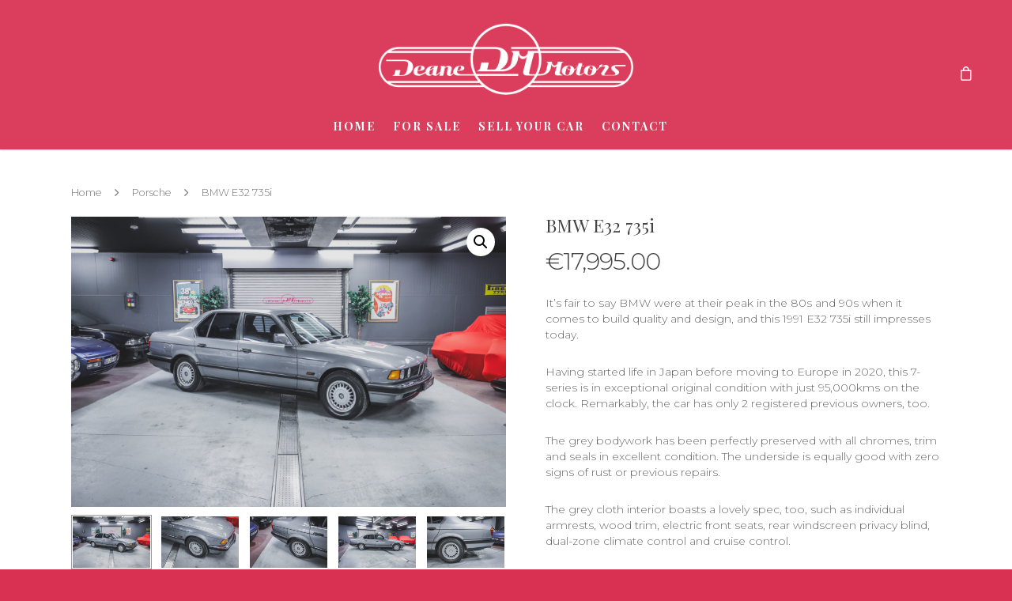

--- FILE ---
content_type: text/html; charset=UTF-8
request_url: https://deanemotors.ie/product/bmw-e32-735i-2/
body_size: 39460
content:
<!doctype html>

<html lang="en-GB" class="no-js">
<head>

<!-- Meta Tags -->
<meta http-equiv="Content-Type" content="text/html; charset=UTF-8" />

	<meta name="viewport" content="width=device-width, initial-scale=1, maximum-scale=1, user-scalable=0" />
	

<!--Shortcut icon-->
	<link rel="shortcut icon" href="https://deanemotors.ie/wp-content/uploads/DM-Monogram-Red.png" />
<meta name='robots' content='index, follow, max-image-preview:large, max-snippet:-1, max-video-preview:-1' />

	<!-- This site is optimized with the Yoast SEO plugin v21.5 - https://yoast.com/wordpress/plugins/seo/ -->
	<title>BMW E32 735i - Deane Motors</title>
	<link rel="canonical" href="https://deanemotors.ie/product/bmw-e32-735i-2/" />
	<meta property="og:locale" content="en_GB" />
	<meta property="og:type" content="article" />
	<meta property="og:title" content="BMW E32 735i - Deane Motors" />
	<meta property="og:description" content="It’s fair to say BMW were at their peak in the 80s and 90s when it comes to build quality and design, and this 1991 E32 735i still impresses today.  Having started life in Japan before moving to Europe in 2020, this 7-series is in exceptional original condition with just 95,000kms on the clock. Remarkably, the car has only 2 registered previous owners, too.  The grey bodywork has been perfectly preserved with all chromes, trim and seals in excellent condition. The underside is equally good with zero signs of rust or previous repairs.  The grey cloth interior boasts a lovely spec, too, such as individual armrests, wood trim, electric front seats, rear windscreen privacy blind, dual-zone climate control and cruise control.  The 3.5 straight-six and auto gearbox are incredibly smooth and a joy to drive. The car never feels laboured and the steering, like all BMWs of this era, is beautifully weighted.  Another feather in the car’s cap is an up to date service history with 28 stamps in the book. The car will be supplied with a fresh service and NCT, also.  This 735i is a truly wonderful example and represents a lot of car for the money.  Viewing striclty by appointment. All cars supplied with valid NCT where appropriate." />
	<meta property="og:url" content="https://deanemotors.ie/product/bmw-e32-735i-2/" />
	<meta property="og:site_name" content="Deane Motors" />
	<meta property="article:publisher" content="https://www.facebook.com/deanemotorsdublin/" />
	<meta property="article:modified_time" content="2024-05-27T14:02:44+00:00" />
	<meta property="og:image" content="https://deanemotors.ie/wp-content/uploads/20240201-109A9673.jpg" />
	<meta property="og:image:width" content="1912" />
	<meta property="og:image:height" content="1275" />
	<meta property="og:image:type" content="image/jpeg" />
	<meta name="twitter:card" content="summary_large_image" />
	<meta name="twitter:site" content="@deane_motors_" />
	<script type="application/ld+json" class="yoast-schema-graph">{"@context":"https://schema.org","@graph":[{"@type":"WebPage","@id":"https://deanemotors.ie/product/bmw-e32-735i-2/","url":"https://deanemotors.ie/product/bmw-e32-735i-2/","name":"BMW E32 735i - Deane Motors","isPartOf":{"@id":"https://deanemotors.ie/#website"},"primaryImageOfPage":{"@id":"https://deanemotors.ie/product/bmw-e32-735i-2/#primaryimage"},"image":{"@id":"https://deanemotors.ie/product/bmw-e32-735i-2/#primaryimage"},"thumbnailUrl":"https://deanemotors.ie/wp-content/uploads/20240201-109A9673.jpg","datePublished":"2024-02-04T19:51:14+00:00","dateModified":"2024-05-27T14:02:44+00:00","breadcrumb":{"@id":"https://deanemotors.ie/product/bmw-e32-735i-2/#breadcrumb"},"inLanguage":"en-GB","potentialAction":[{"@type":"ReadAction","target":["https://deanemotors.ie/product/bmw-e32-735i-2/"]}]},{"@type":"ImageObject","inLanguage":"en-GB","@id":"https://deanemotors.ie/product/bmw-e32-735i-2/#primaryimage","url":"https://deanemotors.ie/wp-content/uploads/20240201-109A9673.jpg","contentUrl":"https://deanemotors.ie/wp-content/uploads/20240201-109A9673.jpg","width":1912,"height":1275},{"@type":"BreadcrumbList","@id":"https://deanemotors.ie/product/bmw-e32-735i-2/#breadcrumb","itemListElement":[{"@type":"ListItem","position":1,"name":"Home","item":"https://deanemotors.ie/"},{"@type":"ListItem","position":2,"name":"Shop","item":"https://deanemotors.ie/shop/"},{"@type":"ListItem","position":3,"name":"BMW E32 735i"}]},{"@type":"WebSite","@id":"https://deanemotors.ie/#website","url":"https://deanemotors.ie/","name":"Deane Motors","description":"Classic &amp; Performance Car Specialists","publisher":{"@id":"https://deanemotors.ie/#organization"},"potentialAction":[{"@type":"SearchAction","target":{"@type":"EntryPoint","urlTemplate":"https://deanemotors.ie/?s={search_term_string}"},"query-input":"required name=search_term_string"}],"inLanguage":"en-GB"},{"@type":"Organization","@id":"https://deanemotors.ie/#organization","name":"Deane Motors","url":"https://deanemotors.ie/","logo":{"@type":"ImageObject","inLanguage":"en-GB","@id":"https://deanemotors.ie/#/schema/logo/image/","url":"https://deanemotors.ie/wp-content/uploads/dm-logo.png","contentUrl":"https://deanemotors.ie/wp-content/uploads/dm-logo.png","width":350,"height":96,"caption":"Deane Motors"},"image":{"@id":"https://deanemotors.ie/#/schema/logo/image/"},"sameAs":["https://www.facebook.com/deanemotorsdublin/","https://twitter.com/deane_motors_","https://www.instagram.com/deane_motors_dublin_","https://www.youtube.com/channel/UCD3nOGx8nEeqDkAm4iQwj0w"]}]}</script>
	<!-- / Yoast SEO plugin. -->


<link rel='dns-prefetch' href='//fonts.googleapis.com' />
<link rel="alternate" type="application/rss+xml" title="Deane Motors &raquo; Feed" href="https://deanemotors.ie/feed/" />
<link rel="alternate" type="application/rss+xml" title="Deane Motors &raquo; Comments Feed" href="https://deanemotors.ie/comments/feed/" />
		<!-- This site uses the Google Analytics by ExactMetrics plugin v7.20.1 - Using Analytics tracking - https://www.exactmetrics.com/ -->
		<!-- Note: ExactMetrics is not currently configured on this site. The site owner needs to authenticate with Google Analytics in the ExactMetrics settings panel. -->
					<!-- No tracking code set -->
				<!-- / Google Analytics by ExactMetrics -->
		<script type="text/javascript">
window._wpemojiSettings = {"baseUrl":"https:\/\/s.w.org\/images\/core\/emoji\/14.0.0\/72x72\/","ext":".png","svgUrl":"https:\/\/s.w.org\/images\/core\/emoji\/14.0.0\/svg\/","svgExt":".svg","source":{"concatemoji":"https:\/\/deanemotors.ie\/wp-includes\/js\/wp-emoji-release.min.js?ver=6.2.8"}};
/*! This file is auto-generated */
!function(e,a,t){var n,r,o,i=a.createElement("canvas"),p=i.getContext&&i.getContext("2d");function s(e,t){p.clearRect(0,0,i.width,i.height),p.fillText(e,0,0);e=i.toDataURL();return p.clearRect(0,0,i.width,i.height),p.fillText(t,0,0),e===i.toDataURL()}function c(e){var t=a.createElement("script");t.src=e,t.defer=t.type="text/javascript",a.getElementsByTagName("head")[0].appendChild(t)}for(o=Array("flag","emoji"),t.supports={everything:!0,everythingExceptFlag:!0},r=0;r<o.length;r++)t.supports[o[r]]=function(e){if(p&&p.fillText)switch(p.textBaseline="top",p.font="600 32px Arial",e){case"flag":return s("\ud83c\udff3\ufe0f\u200d\u26a7\ufe0f","\ud83c\udff3\ufe0f\u200b\u26a7\ufe0f")?!1:!s("\ud83c\uddfa\ud83c\uddf3","\ud83c\uddfa\u200b\ud83c\uddf3")&&!s("\ud83c\udff4\udb40\udc67\udb40\udc62\udb40\udc65\udb40\udc6e\udb40\udc67\udb40\udc7f","\ud83c\udff4\u200b\udb40\udc67\u200b\udb40\udc62\u200b\udb40\udc65\u200b\udb40\udc6e\u200b\udb40\udc67\u200b\udb40\udc7f");case"emoji":return!s("\ud83e\udef1\ud83c\udffb\u200d\ud83e\udef2\ud83c\udfff","\ud83e\udef1\ud83c\udffb\u200b\ud83e\udef2\ud83c\udfff")}return!1}(o[r]),t.supports.everything=t.supports.everything&&t.supports[o[r]],"flag"!==o[r]&&(t.supports.everythingExceptFlag=t.supports.everythingExceptFlag&&t.supports[o[r]]);t.supports.everythingExceptFlag=t.supports.everythingExceptFlag&&!t.supports.flag,t.DOMReady=!1,t.readyCallback=function(){t.DOMReady=!0},t.supports.everything||(n=function(){t.readyCallback()},a.addEventListener?(a.addEventListener("DOMContentLoaded",n,!1),e.addEventListener("load",n,!1)):(e.attachEvent("onload",n),a.attachEvent("onreadystatechange",function(){"complete"===a.readyState&&t.readyCallback()})),(e=t.source||{}).concatemoji?c(e.concatemoji):e.wpemoji&&e.twemoji&&(c(e.twemoji),c(e.wpemoji)))}(window,document,window._wpemojiSettings);
</script>
<style type="text/css">
img.wp-smiley,
img.emoji {
	display: inline !important;
	border: none !important;
	box-shadow: none !important;
	height: 1em !important;
	width: 1em !important;
	margin: 0 0.07em !important;
	vertical-align: -0.1em !important;
	background: none !important;
	padding: 0 !important;
}
</style>
	
<link rel='stylesheet' id='sbi_styles-css' href='https://deanemotors.ie/wp-content/plugins/instagram-feed/css/sbi-styles.min.css?ver=6.2.4' type='text/css' media='all' />
<link rel='stylesheet' id='wp-block-library-css' href='https://deanemotors.ie/wp-includes/css/dist/block-library/style.min.css?ver=6.2.8' type='text/css' media='all' />
<link rel='stylesheet' id='classic-theme-styles-css' href='https://deanemotors.ie/wp-includes/css/classic-themes.min.css?ver=6.2.8' type='text/css' media='all' />
<style id='global-styles-inline-css' type='text/css'>
body{--wp--preset--color--black: #000000;--wp--preset--color--cyan-bluish-gray: #abb8c3;--wp--preset--color--white: #ffffff;--wp--preset--color--pale-pink: #f78da7;--wp--preset--color--vivid-red: #cf2e2e;--wp--preset--color--luminous-vivid-orange: #ff6900;--wp--preset--color--luminous-vivid-amber: #fcb900;--wp--preset--color--light-green-cyan: #7bdcb5;--wp--preset--color--vivid-green-cyan: #00d084;--wp--preset--color--pale-cyan-blue: #8ed1fc;--wp--preset--color--vivid-cyan-blue: #0693e3;--wp--preset--color--vivid-purple: #9b51e0;--wp--preset--gradient--vivid-cyan-blue-to-vivid-purple: linear-gradient(135deg,rgba(6,147,227,1) 0%,rgb(155,81,224) 100%);--wp--preset--gradient--light-green-cyan-to-vivid-green-cyan: linear-gradient(135deg,rgb(122,220,180) 0%,rgb(0,208,130) 100%);--wp--preset--gradient--luminous-vivid-amber-to-luminous-vivid-orange: linear-gradient(135deg,rgba(252,185,0,1) 0%,rgba(255,105,0,1) 100%);--wp--preset--gradient--luminous-vivid-orange-to-vivid-red: linear-gradient(135deg,rgba(255,105,0,1) 0%,rgb(207,46,46) 100%);--wp--preset--gradient--very-light-gray-to-cyan-bluish-gray: linear-gradient(135deg,rgb(238,238,238) 0%,rgb(169,184,195) 100%);--wp--preset--gradient--cool-to-warm-spectrum: linear-gradient(135deg,rgb(74,234,220) 0%,rgb(151,120,209) 20%,rgb(207,42,186) 40%,rgb(238,44,130) 60%,rgb(251,105,98) 80%,rgb(254,248,76) 100%);--wp--preset--gradient--blush-light-purple: linear-gradient(135deg,rgb(255,206,236) 0%,rgb(152,150,240) 100%);--wp--preset--gradient--blush-bordeaux: linear-gradient(135deg,rgb(254,205,165) 0%,rgb(254,45,45) 50%,rgb(107,0,62) 100%);--wp--preset--gradient--luminous-dusk: linear-gradient(135deg,rgb(255,203,112) 0%,rgb(199,81,192) 50%,rgb(65,88,208) 100%);--wp--preset--gradient--pale-ocean: linear-gradient(135deg,rgb(255,245,203) 0%,rgb(182,227,212) 50%,rgb(51,167,181) 100%);--wp--preset--gradient--electric-grass: linear-gradient(135deg,rgb(202,248,128) 0%,rgb(113,206,126) 100%);--wp--preset--gradient--midnight: linear-gradient(135deg,rgb(2,3,129) 0%,rgb(40,116,252) 100%);--wp--preset--duotone--dark-grayscale: url('#wp-duotone-dark-grayscale');--wp--preset--duotone--grayscale: url('#wp-duotone-grayscale');--wp--preset--duotone--purple-yellow: url('#wp-duotone-purple-yellow');--wp--preset--duotone--blue-red: url('#wp-duotone-blue-red');--wp--preset--duotone--midnight: url('#wp-duotone-midnight');--wp--preset--duotone--magenta-yellow: url('#wp-duotone-magenta-yellow');--wp--preset--duotone--purple-green: url('#wp-duotone-purple-green');--wp--preset--duotone--blue-orange: url('#wp-duotone-blue-orange');--wp--preset--font-size--small: 13px;--wp--preset--font-size--medium: 20px;--wp--preset--font-size--large: 36px;--wp--preset--font-size--x-large: 42px;--wp--preset--spacing--20: 0.44rem;--wp--preset--spacing--30: 0.67rem;--wp--preset--spacing--40: 1rem;--wp--preset--spacing--50: 1.5rem;--wp--preset--spacing--60: 2.25rem;--wp--preset--spacing--70: 3.38rem;--wp--preset--spacing--80: 5.06rem;--wp--preset--shadow--natural: 6px 6px 9px rgba(0, 0, 0, 0.2);--wp--preset--shadow--deep: 12px 12px 50px rgba(0, 0, 0, 0.4);--wp--preset--shadow--sharp: 6px 6px 0px rgba(0, 0, 0, 0.2);--wp--preset--shadow--outlined: 6px 6px 0px -3px rgba(255, 255, 255, 1), 6px 6px rgba(0, 0, 0, 1);--wp--preset--shadow--crisp: 6px 6px 0px rgba(0, 0, 0, 1);}:where(.is-layout-flex){gap: 0.5em;}body .is-layout-flow > .alignleft{float: left;margin-inline-start: 0;margin-inline-end: 2em;}body .is-layout-flow > .alignright{float: right;margin-inline-start: 2em;margin-inline-end: 0;}body .is-layout-flow > .aligncenter{margin-left: auto !important;margin-right: auto !important;}body .is-layout-constrained > .alignleft{float: left;margin-inline-start: 0;margin-inline-end: 2em;}body .is-layout-constrained > .alignright{float: right;margin-inline-start: 2em;margin-inline-end: 0;}body .is-layout-constrained > .aligncenter{margin-left: auto !important;margin-right: auto !important;}body .is-layout-constrained > :where(:not(.alignleft):not(.alignright):not(.alignfull)){max-width: var(--wp--style--global--content-size);margin-left: auto !important;margin-right: auto !important;}body .is-layout-constrained > .alignwide{max-width: var(--wp--style--global--wide-size);}body .is-layout-flex{display: flex;}body .is-layout-flex{flex-wrap: wrap;align-items: center;}body .is-layout-flex > *{margin: 0;}:where(.wp-block-columns.is-layout-flex){gap: 2em;}.has-black-color{color: var(--wp--preset--color--black) !important;}.has-cyan-bluish-gray-color{color: var(--wp--preset--color--cyan-bluish-gray) !important;}.has-white-color{color: var(--wp--preset--color--white) !important;}.has-pale-pink-color{color: var(--wp--preset--color--pale-pink) !important;}.has-vivid-red-color{color: var(--wp--preset--color--vivid-red) !important;}.has-luminous-vivid-orange-color{color: var(--wp--preset--color--luminous-vivid-orange) !important;}.has-luminous-vivid-amber-color{color: var(--wp--preset--color--luminous-vivid-amber) !important;}.has-light-green-cyan-color{color: var(--wp--preset--color--light-green-cyan) !important;}.has-vivid-green-cyan-color{color: var(--wp--preset--color--vivid-green-cyan) !important;}.has-pale-cyan-blue-color{color: var(--wp--preset--color--pale-cyan-blue) !important;}.has-vivid-cyan-blue-color{color: var(--wp--preset--color--vivid-cyan-blue) !important;}.has-vivid-purple-color{color: var(--wp--preset--color--vivid-purple) !important;}.has-black-background-color{background-color: var(--wp--preset--color--black) !important;}.has-cyan-bluish-gray-background-color{background-color: var(--wp--preset--color--cyan-bluish-gray) !important;}.has-white-background-color{background-color: var(--wp--preset--color--white) !important;}.has-pale-pink-background-color{background-color: var(--wp--preset--color--pale-pink) !important;}.has-vivid-red-background-color{background-color: var(--wp--preset--color--vivid-red) !important;}.has-luminous-vivid-orange-background-color{background-color: var(--wp--preset--color--luminous-vivid-orange) !important;}.has-luminous-vivid-amber-background-color{background-color: var(--wp--preset--color--luminous-vivid-amber) !important;}.has-light-green-cyan-background-color{background-color: var(--wp--preset--color--light-green-cyan) !important;}.has-vivid-green-cyan-background-color{background-color: var(--wp--preset--color--vivid-green-cyan) !important;}.has-pale-cyan-blue-background-color{background-color: var(--wp--preset--color--pale-cyan-blue) !important;}.has-vivid-cyan-blue-background-color{background-color: var(--wp--preset--color--vivid-cyan-blue) !important;}.has-vivid-purple-background-color{background-color: var(--wp--preset--color--vivid-purple) !important;}.has-black-border-color{border-color: var(--wp--preset--color--black) !important;}.has-cyan-bluish-gray-border-color{border-color: var(--wp--preset--color--cyan-bluish-gray) !important;}.has-white-border-color{border-color: var(--wp--preset--color--white) !important;}.has-pale-pink-border-color{border-color: var(--wp--preset--color--pale-pink) !important;}.has-vivid-red-border-color{border-color: var(--wp--preset--color--vivid-red) !important;}.has-luminous-vivid-orange-border-color{border-color: var(--wp--preset--color--luminous-vivid-orange) !important;}.has-luminous-vivid-amber-border-color{border-color: var(--wp--preset--color--luminous-vivid-amber) !important;}.has-light-green-cyan-border-color{border-color: var(--wp--preset--color--light-green-cyan) !important;}.has-vivid-green-cyan-border-color{border-color: var(--wp--preset--color--vivid-green-cyan) !important;}.has-pale-cyan-blue-border-color{border-color: var(--wp--preset--color--pale-cyan-blue) !important;}.has-vivid-cyan-blue-border-color{border-color: var(--wp--preset--color--vivid-cyan-blue) !important;}.has-vivid-purple-border-color{border-color: var(--wp--preset--color--vivid-purple) !important;}.has-vivid-cyan-blue-to-vivid-purple-gradient-background{background: var(--wp--preset--gradient--vivid-cyan-blue-to-vivid-purple) !important;}.has-light-green-cyan-to-vivid-green-cyan-gradient-background{background: var(--wp--preset--gradient--light-green-cyan-to-vivid-green-cyan) !important;}.has-luminous-vivid-amber-to-luminous-vivid-orange-gradient-background{background: var(--wp--preset--gradient--luminous-vivid-amber-to-luminous-vivid-orange) !important;}.has-luminous-vivid-orange-to-vivid-red-gradient-background{background: var(--wp--preset--gradient--luminous-vivid-orange-to-vivid-red) !important;}.has-very-light-gray-to-cyan-bluish-gray-gradient-background{background: var(--wp--preset--gradient--very-light-gray-to-cyan-bluish-gray) !important;}.has-cool-to-warm-spectrum-gradient-background{background: var(--wp--preset--gradient--cool-to-warm-spectrum) !important;}.has-blush-light-purple-gradient-background{background: var(--wp--preset--gradient--blush-light-purple) !important;}.has-blush-bordeaux-gradient-background{background: var(--wp--preset--gradient--blush-bordeaux) !important;}.has-luminous-dusk-gradient-background{background: var(--wp--preset--gradient--luminous-dusk) !important;}.has-pale-ocean-gradient-background{background: var(--wp--preset--gradient--pale-ocean) !important;}.has-electric-grass-gradient-background{background: var(--wp--preset--gradient--electric-grass) !important;}.has-midnight-gradient-background{background: var(--wp--preset--gradient--midnight) !important;}.has-small-font-size{font-size: var(--wp--preset--font-size--small) !important;}.has-medium-font-size{font-size: var(--wp--preset--font-size--medium) !important;}.has-large-font-size{font-size: var(--wp--preset--font-size--large) !important;}.has-x-large-font-size{font-size: var(--wp--preset--font-size--x-large) !important;}
.wp-block-navigation a:where(:not(.wp-element-button)){color: inherit;}
:where(.wp-block-columns.is-layout-flex){gap: 2em;}
.wp-block-pullquote{font-size: 1.5em;line-height: 1.6;}
</style>
<link rel='stylesheet' id='contact-form-7-css' href='https://deanemotors.ie/wp-content/plugins/contact-form-7/includes/css/styles.css?ver=5.8.7' type='text/css' media='all' />
<link rel='stylesheet' id='photoswipe-css' href='https://deanemotors.ie/wp-content/plugins/woocommerce/assets/css/photoswipe/photoswipe.min.css?ver=8.2.4' type='text/css' media='all' />
<link rel='stylesheet' id='photoswipe-default-skin-css' href='https://deanemotors.ie/wp-content/plugins/woocommerce/assets/css/photoswipe/default-skin/default-skin.min.css?ver=8.2.4' type='text/css' media='all' />
<link rel='stylesheet' id='woocommerce-layout-css' href='https://deanemotors.ie/wp-content/plugins/woocommerce/assets/css/woocommerce-layout.css?ver=8.2.4' type='text/css' media='all' />
<link rel='stylesheet' id='woocommerce-smallscreen-css' href='https://deanemotors.ie/wp-content/plugins/woocommerce/assets/css/woocommerce-smallscreen.css?ver=8.2.4' type='text/css' media='only screen and (max-width: 768px)' />
<link rel='stylesheet' id='woocommerce-general-css' href='https://deanemotors.ie/wp-content/plugins/woocommerce/assets/css/woocommerce.css?ver=8.2.4' type='text/css' media='all' />
<style id='woocommerce-inline-inline-css' type='text/css'>
.woocommerce form .form-row .required { visibility: visible; }
</style>
<link rel='stylesheet' id='rgs-css' href='https://deanemotors.ie/wp-content/themes/mosaic-theme/css/rgs.css?ver=10.0.1' type='text/css' media='all' />
<link rel='stylesheet' id='font-awesome-css' href='https://deanemotors.ie/wp-content/themes/mosaic-theme/css/font-awesome.min.css?ver=4.6.4' type='text/css' media='all' />
<style id='font-awesome-inline-css' type='text/css'>
[data-font="FontAwesome"]:before {font-family: 'FontAwesome' !important;content: attr(data-icon) !important;speak: none !important;font-weight: normal !important;font-variant: normal !important;text-transform: none !important;line-height: 1 !important;font-style: normal !important;-webkit-font-smoothing: antialiased !important;-moz-osx-font-smoothing: grayscale !important;}
</style>
<link rel='stylesheet' id='main-styles-css' href='https://deanemotors.ie/wp-content/themes/mosaic-theme/style.css?ver=10.0.1' type='text/css' media='all' />
<link rel='stylesheet' id='magnific-css' href='https://deanemotors.ie/wp-content/themes/mosaic-theme/css/magnific.css?ver=8.6.0' type='text/css' media='all' />
<!--[if lt IE 9]>
<link rel='stylesheet' id='nectar-ie8-css' href='https://deanemotors.ie/wp-content/themes/mosaic-theme/css/ie8.css?ver=6.2.8' type='text/css' media='all' />
<![endif]-->
<link rel='stylesheet' id='responsive-css' href='https://deanemotors.ie/wp-content/themes/mosaic-theme/css/responsive.css?ver=10.0.1' type='text/css' media='all' />
<link rel='stylesheet' id='woocommerce-css' href='https://deanemotors.ie/wp-content/themes/mosaic-theme/css/woocommerce.css?ver=10.0.1' type='text/css' media='all' />
<link rel='stylesheet' id='skin-ascend-css' href='https://deanemotors.ie/wp-content/themes/mosaic-theme/css/ascend.css?ver=10.0.1' type='text/css' media='all' />
<link rel='stylesheet' id='flexible-shipping-free-shipping-css' href='https://deanemotors.ie/wp-content/plugins/flexible-shipping/assets/dist/css/free-shipping.css?ver=4.23.0.2' type='text/css' media='all' />
<link rel='stylesheet' id='stripe_styles-css' href='https://deanemotors.ie/wp-content/plugins/woocommerce-gateway-stripe/assets/css/stripe-styles.css?ver=7.6.2' type='text/css' media='all' />
<link rel='stylesheet' id='redux-google-fonts-salient_redux-css' href='https://fonts.googleapis.com/css?family=Playfair+Display%3A700%2C400%2C400italic%7CPlayfair+Display+SC%3A400%7CMontserrat%3A300%2C200%7CPT+Sans%3A400&#038;subset=latin&#038;ver=1748332336' type='text/css' media='all' />
<script type='text/javascript' src='https://deanemotors.ie/wp-includes/js/jquery/jquery.min.js?ver=3.6.4' id='jquery-core-js'></script>
<script type='text/javascript' src='https://deanemotors.ie/wp-includes/js/jquery/jquery-migrate.min.js?ver=3.4.0' id='jquery-migrate-js'></script>
<script type='text/javascript' src='https://deanemotors.ie/wp-content/plugins/woocommerce/assets/js/jquery-blockui/jquery.blockUI.min.js?ver=2.7.0-wc.8.2.4' id='jquery-blockui-js'></script>
<script type='text/javascript' id='wc-add-to-cart-js-extra'>
/* <![CDATA[ */
var wc_add_to_cart_params = {"ajax_url":"\/wp-admin\/admin-ajax.php","wc_ajax_url":"\/?wc-ajax=%%endpoint%%","i18n_view_cart":"View basket","cart_url":"https:\/\/deanemotors.ie\/cart\/","is_cart":"","cart_redirect_after_add":"no"};
/* ]]> */
</script>
<script type='text/javascript' src='https://deanemotors.ie/wp-content/plugins/woocommerce/assets/js/frontend/add-to-cart.min.js?ver=8.2.4' id='wc-add-to-cart-js'></script>
<script type='text/javascript' src='https://deanemotors.ie/wp-content/plugins/js_composer_salient/assets/js/vendors/woocommerce-add-to-cart.js?ver=5.6' id='vc_woocommerce-add-to-cart-js-js'></script>
<script type='text/javascript' id='woocommerce-tokenization-form-js-extra'>
/* <![CDATA[ */
var wc_tokenization_form_params = {"is_registration_required":"","is_logged_in":""};
/* ]]> */
</script>
<script type='text/javascript' src='https://deanemotors.ie/wp-content/plugins/woocommerce/assets/js/frontend/tokenization-form.min.js?ver=8.2.4' id='woocommerce-tokenization-form-js'></script>
<link rel="https://api.w.org/" href="https://deanemotors.ie/wp-json/" /><link rel="alternate" type="application/json" href="https://deanemotors.ie/wp-json/wp/v2/product/21458" /><link rel="EditURI" type="application/rsd+xml" title="RSD" href="https://deanemotors.ie/xmlrpc.php?rsd" />
<link rel="wlwmanifest" type="application/wlwmanifest+xml" href="https://deanemotors.ie/wp-includes/wlwmanifest.xml" />
<meta name="generator" content="WordPress 6.2.8" />
<meta name="generator" content="WooCommerce 8.2.4" />
<link rel='shortlink' href='https://deanemotors.ie/?p=21458' />
<link rel="alternate" type="application/json+oembed" href="https://deanemotors.ie/wp-json/oembed/1.0/embed?url=https%3A%2F%2Fdeanemotors.ie%2Fproduct%2Fbmw-e32-735i-2%2F" />
<link rel="alternate" type="text/xml+oembed" href="https://deanemotors.ie/wp-json/oembed/1.0/embed?url=https%3A%2F%2Fdeanemotors.ie%2Fproduct%2Fbmw-e32-735i-2%2F&#038;format=xml" />
<meta name="et-api-version" content="v1"><meta name="et-api-origin" content="https://deanemotors.ie"><link rel="https://theeventscalendar.com/" href="https://deanemotors.ie/wp-json/tribe/tickets/v1/" /><style type="text/css">body a{color:#d93152;}#header-outer:not([data-lhe="animated_underline"]) header#top nav > ul > li > a:hover,#header-outer:not([data-lhe="animated_underline"]) header#top nav .sf-menu > li.sfHover > a,header#top nav > ul > li.button_bordered > a:hover,#header-outer:not([data-lhe="animated_underline"]) header#top nav .sf-menu li.current-menu-item > a,header#top nav .sf-menu li.current_page_item > a .sf-sub-indicator i,header#top nav .sf-menu li.current_page_ancestor > a .sf-sub-indicator i,#header-outer:not([data-lhe="animated_underline"]) header#top nav .sf-menu li.current_page_ancestor > a,#header-outer:not([data-lhe="animated_underline"]) header#top nav .sf-menu li.current-menu-ancestor > a,#header-outer:not([data-lhe="animated_underline"]) header#top nav .sf-menu li.current_page_item > a,body header#top nav .sf-menu li.current_page_item > a .sf-sub-indicator [class^="icon-"],header#top nav .sf-menu li.current_page_ancestor > a .sf-sub-indicator [class^="icon-"],.sf-menu li ul li.sfHover > a .sf-sub-indicator [class^="icon-"],#header-outer:not(.transparent) #social-in-menu a i:after,.testimonial_slider[data-rating-color="accent-color"] .star-rating .filled:before,ul.sf-menu > li > a:hover > .sf-sub-indicator i,ul.sf-menu > li > a:active > .sf-sub-indicator i,ul.sf-menu > li.sfHover > a > .sf-sub-indicator i,.sf-menu ul li.current_page_item > a,.sf-menu ul li.current-menu-ancestor > a,.sf-menu ul li.current_page_ancestor > a,.sf-menu ul a:focus,.sf-menu ul a:hover,.sf-menu ul a:active,.sf-menu ul li:hover > a,.sf-menu ul li.sfHover > a,.sf-menu li ul li a:hover,.sf-menu li ul li.sfHover > a,#footer-outer a:hover,.recent-posts .post-header a:hover,article.post .post-header a:hover,article.result a:hover,article.post .post-header h2 a,.single article.post .post-meta a:hover,.comment-list .comment-meta a:hover,label span,.wpcf7-form p span,.icon-3x[class^="icon-"],.icon-3x[class*=" icon-"],.icon-tiny[class^="icon-"],body .circle-border,article.result .title a,.home .blog-recent:not([data-style="list_featured_first_row"]) .col .post-header a:hover,.home .blog-recent .col .post-header h3 a,#single-below-header a:hover,header#top #logo:hover,.sf-menu > li.current_page_ancestor > a > .sf-sub-indicator [class^="icon-"],.sf-menu > li.current-menu-ancestor > a > .sf-sub-indicator [class^="icon-"],body #mobile-menu li.open > a [class^="icon-"],.pricing-column h3,.pricing-table[data-style="flat-alternative"] .pricing-column.accent-color h4,.pricing-table[data-style="flat-alternative"] .pricing-column.accent-color .interval,.comment-author a:hover,.project-attrs li i,#footer-outer #copyright li a i:hover,.col:hover > [class^="icon-"].icon-3x.accent-color.alt-style.hovered,.col:hover > [class*=" icon-"].icon-3x.accent-color.alt-style.hovered,#header-outer .widget_shopping_cart .cart_list a,.woocommerce .star-rating,.woocommerce form .form-row .required,.woocommerce-page form .form-row .required,body #header-secondary-outer #social a:hover i,.woocommerce ul.products li.product .price,body .twitter-share:hover i,.twitter-share.hovered i,body .linkedin-share:hover i,.linkedin-share.hovered i,body .google-plus-share:hover i,.google-plus-share.hovered i,.pinterest-share:hover i,.pinterest-share.hovered i,.facebook-share:hover i,.facebook-share.hovered i,.woocommerce-page ul.products li.product .price,.nectar-milestone .number.accent-color,header#top nav > ul > li.megamenu > ul > li > a:hover,header#top nav > ul > li.megamenu > ul > li.sfHover > a,body #portfolio-nav a:hover i,span.accent-color,.nectar-love:hover i,.nectar-love.loved i,.portfolio-items .nectar-love:hover i,.portfolio-items .nectar-love.loved i,body .hovered .nectar-love i,header#top nav ul #nectar-user-account a:hover span,header#top nav ul #search-btn a:hover span,header#top nav ul .slide-out-widget-area-toggle a:hover span,body:not(.material) #search-outer #search #close a span:hover,.carousel-wrap[data-full-width="true"] .carousel-heading a:hover i,#search-outer .ui-widget-content li:hover a .title,#search-outer .ui-widget-content .ui-state-hover .title,#search-outer .ui-widget-content .ui-state-focus .title,.portfolio-filters-inline .container ul li a.active,body [class^="icon-"].icon-default-style,.single-post #single-below-header.fullscreen-header .icon-salient-heart-2,.svg-icon-holder[data-color="accent-color"],.team-member a.accent-color:hover,.ascend .comment-list .reply a,.wpcf7-form .wpcf7-not-valid-tip,.text_on_hover.product .add_to_cart_button,.blog-recent[data-style="minimal"] .col > span,.blog-recent[data-style="title_only"] .col:hover .post-header .title,.woocommerce-checkout-review-order-table .product-info .amount,.tabbed[data-style="minimal"] > ul li a.active-tab,.masonry.classic_enhanced article.post .post-meta a:hover i,.blog-recent[data-style*="classic_enhanced"] .post-meta a:hover i,.blog-recent[data-style*="classic_enhanced"] .post-meta .icon-salient-heart-2.loved,.masonry.classic_enhanced article.post .post-meta .icon-salient-heart-2.loved,.single #single-meta ul li:not(.meta-share-count):hover i,.single #single-meta ul li:not(.meta-share-count):hover a,.single #single-meta ul li:not(.meta-share-count):hover span,.single #single-meta ul li.meta-share-count .nectar-social a:hover i,#project-meta #single-meta ul li > a,#project-meta ul li.meta-share-count .nectar-social a:hover i,#project-meta ul li:not(.meta-share-count):hover i,#project-meta ul li:not(.meta-share-count):hover span,div[data-style="minimal"] .toggle:hover h3 a,div[data-style="minimal"] .toggle.open h3 a,.nectar-icon-list[data-icon-style="border"][data-icon-color="accent-color"] .list-icon-holder[data-icon_type="numerical"] span,.nectar-icon-list[data-icon-color="accent-color"][data-icon-style="border"] .content h4,body[data-dropdown-style="minimal"] #header-outer .woocommerce.widget_shopping_cart .cart_list li a.remove,body[data-dropdown-style="minimal"] #header-outer .woocommerce.widget_shopping_cart .cart_list li a.remove,.post-area.standard-minimal article.post .post-meta .date a,.post-area.standard-minimal article.post .post-header h2 a:hover,.post-area.standard-minimal article.post .more-link:hover span,.post-area.standard-minimal article.post .more-link span:after,.post-area.standard-minimal article.post .minimal-post-meta a:hover,body #pagination .page-numbers.prev:hover,body #pagination .page-numbers.next:hover,html body .woocommerce-pagination a.page-numbers:hover,body .woocommerce-pagination a.page-numbers:hover,body #pagination a.page-numbers:hover,.nectar-slide-in-cart .widget_shopping_cart .cart_list a,.sf-menu ul li.open-submenu > a,.woocommerce p.stars a:hover,.woocommerce .material.product .product-wrap .product-add-to-cart a:hover,.woocommerce .material.product .product-wrap .product-add-to-cart a:hover > span,.woocommerce-MyAccount-navigation ul li.is-active a:before,.woocommerce-MyAccount-navigation ul li:hover a:before,.woocommerce.ascend .price_slider_amount button.button[type="submit"],html .ascend.woocommerce #sidebar div ul li a:hover,html .ascend.woocommerce #sidebar div ul li.current-cat > a,.woocommerce .widget_layered_nav ul li.chosen a:after,.woocommerce-page .widget_layered_nav ul li.chosen a:after,[data-style="list_featured_first_row"] .meta-category a,body[data-form-submit="see-through"] input[type=submit],body[data-form-submit="see-through"] button[type=submit],#header-outer[data-format="left-header"] .sf-menu .sub-menu .current-menu-item > a,.nectar_icon_wrap[data-color="accent-color"] i,.nectar_team_member_close .inner:before,body[data-dropdown-style="minimal"]:not([data-header-format="left-header"]) header#top nav > ul > li.megamenu > ul > li > ul > li.has-ul > a:hover,body:not([data-header-format="left-header"]) header#top nav > ul > li.megamenu > ul > li > ul > li.has-ul > a:hover,.masonry.material .masonry-blog-item .meta-category a,.post-area.featured_img_left .meta-category a,body[data-dropdown-style="minimal"] #header-outer:not([data-format="left-header"]) header#top nav > ul > li.megamenu ul ul li.current-menu-item.has-ul > a,body[data-dropdown-style="minimal"] #header-outer:not([data-format="left-header"]) header#top nav > ul > li.megamenu ul ul li.current-menu-ancestor.has-ul > a,body .wpb_row .span_12 .portfolio-filters-inline[data-color-scheme="accent-color-underline"].full-width-section a.active,body .wpb_row .span_12 .portfolio-filters-inline[data-color-scheme="accent-color-underline"].full-width-section a:hover,.material .comment-list .reply a:hover,.related-posts[data-style="material"] .meta-category a,body[data-dropdown-style="minimal"].material:not([data-header-color="custom"]) #header-outer:not([data-format="left-header"]) header#top nav >ul >li:not(.megamenu) ul.cart_list a:hover,body.material #header-outer:not(.transparent) .cart-outer:hover .cart-menu-wrap .icon-salient-cart,.material .widget li:not(.has-img) a:hover .post-title,.material #sidebar .widget li:not(.has-img) a:hover .post-title,.material .container-wrap #author-bio #author-info a:hover,.material #sidebar .widget ul[data-style="featured-image-left"] li a:hover .post-title,body.material .tabbed[data-color-scheme="accent-color"][data-style="minimal"]:not(.using-icons) >ul li:not(.cta-button) a:hover,body.material .tabbed[data-color-scheme="accent-color"][data-style="minimal"]:not(.using-icons) >ul li:not(.cta-button) a.active-tab,body.material .widget:not(.nectar_popular_posts_widget):not(.recent_posts_extra_widget) li a:hover,.material .widget .tagcloud a,.material #sidebar .widget .tagcloud a,.single.material .post-area .content-inner > .post-tags a,.tabbed[data-style*="material"][data-color-scheme="accent-color"] ul.wpb_tabs_nav li a:not(.active-tab):hover,body.material .nectar-button.see-through.accent-color[data-color-override="false"],div[data-style="minimal_small"] .toggle.accent-color > h3 a:hover,div[data-style="minimal_small"] .toggle.accent-color.open > h3 a,.nectar_single_testimonial[data-color="accent-color"] p span.open-quote,.nectar-quick-view-box .star-rating,.minimal.product .product-wrap .normal.icon-salient-cart[class*=" icon-"],.minimal.product .product-wrap i,.minimal.product .product-wrap .normal.icon-salient-m-eye,.woocommerce-account .woocommerce > #customer_login .nectar-form-controls .control.active,.woocommerce-account .woocommerce > #customer_login .nectar-form-controls .control:hover,.products li.product.minimal .product-add-to-cart .loading:after,.widget_search .search-form button[type=submit] .icon-salient-search,body.search-no-results .search-form button[type=submit] .icon-salient-search,.woocommerce #review_form #respond p.comment-notes span.required,.nectar-icon-list[data-icon-color="accent-color"] .nectar-icon-list-item .list-icon-holder[data-icon_type="numerical"]{color:#d93152!important;}.col:not(.post-area):not(.span_12):not(#sidebar):hover [class^="icon-"].icon-3x.accent-color.alt-style.hovered,body .col:not(.post-area):not(.span_12):not(#sidebar):hover a [class*=" icon-"].icon-3x.accent-color.alt-style.hovered,.ascend #header-outer:not(.transparent) .cart-outer:hover .cart-menu-wrap:not(.has_products) .icon-salient-cart{color:#d93152!important;}.nectar_icon_wrap .svg-icon-holder[data-color="accent-color"] svg path{stroke:#d93152!important;}.orbit-wrapper div.slider-nav span.right,.orbit-wrapper div.slider-nav span.left,.flex-direction-nav a,.jp-play-bar,.jp-volume-bar-value,.jcarousel-prev:hover,.jcarousel-next:hover,.portfolio-items .col[data-default-color="true"] .work-item:not(.style-3) .work-info-bg,.portfolio-items .col[data-default-color="true"] .bottom-meta,.portfolio-filters a,.portfolio-filters #sort-portfolio,.project-attrs li span,.progress li span,.nectar-progress-bar span,#footer-outer #footer-widgets .col .tagcloud a:hover,#sidebar .widget .tagcloud a:hover,article.post .more-link span:hover,#fp-nav.tooltip ul li .fp-tooltip .tooltip-inner,article.post.quote .post-content .quote-inner,article.post.link .post-content .link-inner,#pagination .next a:hover,#pagination .prev a:hover,.comment-list .reply a:hover,input[type=submit]:hover,input[type="button"]:hover,#footer-outer #copyright li a.vimeo:hover,#footer-outer #copyright li a.behance:hover,.toggle.open h3 a,.tabbed > ul li a.active-tab,[class*=" icon-"],.icon-normal,.bar_graph li span,.nectar-button[data-color-override="false"].regular-button,.nectar-button.tilt.accent-color,body .swiper-slide .button.transparent_2 a.primary-color:hover,#footer-outer #footer-widgets .col input[type="submit"],.carousel-prev:hover,.carousel-next:hover,body .products-carousel .carousel-next:hover,body .products-carousel .carousel-prev:hover,.blog-recent .more-link span:hover,.post-tags a:hover,.pricing-column.highlight h3,.pricing-table[data-style="flat-alternative"] .pricing-column.highlight h3 .highlight-reason,.pricing-table[data-style="flat-alternative"] .pricing-column.accent-color:before,#to-top:hover,#to-top.dark:hover,body[data-button-style*="rounded"] #to-top:after,#pagination a.page-numbers:hover,#pagination span.page-numbers.current,.single-portfolio .facebook-share a:hover,.single-portfolio .twitter-share a:hover,.single-portfolio .pinterest-share a:hover,.single-post .facebook-share a:hover,.single-post .twitter-share a:hover,.single-post .pinterest-share a:hover,.mejs-controls .mejs-time-rail .mejs-time-current,.mejs-controls .mejs-volume-button .mejs-volume-slider .mejs-volume-current,.mejs-controls .mejs-horizontal-volume-slider .mejs-horizontal-volume-current,article.post.quote .post-content .quote-inner,article.post.link .post-content .link-inner,article.format-status .post-content .status-inner,article.post.format-aside .aside-inner,body #header-secondary-outer #social li a.behance:hover,body #header-secondary-outer #social li a.vimeo:hover,#sidebar .widget:hover [class^="icon-"].icon-3x,.woocommerce-page button.single_add_to_cart_button,article.post.quote .content-inner .quote-inner .whole-link,.masonry.classic_enhanced article.post.quote.wide_tall .post-content a:hover .quote-inner,.masonry.classic_enhanced article.post.link.wide_tall .post-content a:hover .link-inner,.iosSlider .prev_slide:hover,.iosSlider .next_slide:hover,body [class^="icon-"].icon-3x.alt-style.accent-color,body [class*=" icon-"].icon-3x.alt-style.accent-color,#slide-out-widget-area,#slide-out-widget-area-bg.fullscreen,#slide-out-widget-area-bg.fullscreen-alt .bg-inner,#header-outer .widget_shopping_cart a.button,body[data-button-style="rounded"] .wpb_wrapper .twitter-share:before,body[data-button-style="rounded"] .wpb_wrapper .twitter-share.hovered:before,body[data-button-style="rounded"] .wpb_wrapper .facebook-share:before,body[data-button-style="rounded"] .wpb_wrapper .facebook-share.hovered:before,body[data-button-style="rounded"] .wpb_wrapper .google-plus-share:before,body[data-button-style="rounded"] .wpb_wrapper .google-plus-share.hovered:before,body[data-button-style="rounded"] .wpb_wrapper .nectar-social:hover > *:before,body[data-button-style="rounded"] .wpb_wrapper .pinterest-share:before,body[data-button-style="rounded"] .wpb_wrapper .pinterest-share.hovered:before,body[data-button-style="rounded"] .wpb_wrapper .linkedin-share:before,body[data-button-style="rounded"] .wpb_wrapper .linkedin-share.hovered:before,#header-outer a.cart-contents .cart-wrap span,#header-outer a#mobile-cart-link .cart-wrap span,.swiper-slide .button.solid_color a,.swiper-slide .button.solid_color_2 a,.portfolio-filters,button[type=submit]:hover,header#top nav ul .slide-out-widget-area-toggle a:hover i.lines,header#top nav ul .slide-out-widget-area-toggle a:hover i.lines:after,header#top nav ul .slide-out-widget-area-toggle a:hover i.lines:before,header#top nav ul .slide-out-widget-area-toggle[data-icon-animation="simple-transform"] a:hover i.lines-button:after,#buddypress a.button:focus,.text_on_hover.product a.added_to_cart,.woocommerce div.product .woocommerce-tabs .full-width-content ul.tabs li a:after,.woocommerce-cart .wc-proceed-to-checkout a.checkout-button,.woocommerce #order_review #payment #place_order,.woocommerce .span_4 input[type="submit"].checkout-button,.portfolio-filters-inline[data-color-scheme="accent-color"],.select2-container .select2-choice:hover,.select2-dropdown-open .select2-choice,header#top nav > ul > li.button_solid_color > a:before,#header-outer.transparent header#top nav > ul > li.button_solid_color > a:before,.tabbed[data-style*="minimal"] > ul li a:after,.twentytwenty-handle,.twentytwenty-horizontal .twentytwenty-handle:before,.twentytwenty-horizontal .twentytwenty-handle:after,.twentytwenty-vertical .twentytwenty-handle:before,.twentytwenty-vertical .twentytwenty-handle:after,.masonry.classic_enhanced .posts-container article .meta-category a:hover,.blog-recent[data-style*="classic_enhanced"] .meta-category a:hover,.masonry.classic_enhanced .posts-container article .video-play-button,.bottom_controls #portfolio-nav .controls li a i:after,.bottom_controls #portfolio-nav ul:first-child li#all-items a:hover i,.nectar_video_lightbox.nectar-button[data-color="default-accent-color"],.nectar_video_lightbox.nectar-button[data-color="transparent-accent-color"]:hover,.testimonial_slider[data-style="multiple_visible"][data-color*="accent-color"] .flickity-page-dots .dot.is-selected:before,.testimonial_slider[data-style="multiple_visible"][data-color*="accent-color"] blockquote.is-selected p,.nectar-recent-posts-slider .container .strong span:before,#page-header-bg[data-post-hs="default_minimal"] .inner-wrap > a:hover,.single .heading-title[data-header-style="default_minimal"] .meta-category a:hover,body.single-post .sharing-default-minimal .nectar-love.loved,.nectar-fancy-box:after,.divider-small-border[data-color="accent-color"],.divider-border[data-color="accent-color"],div[data-style="minimal"] .toggle.open h3 i:after,div[data-style="minimal"] .toggle:hover h3 i:after,div[data-style="minimal"] .toggle.open h3 i:before,div[data-style="minimal"] .toggle:hover h3 i:before,.nectar-animated-title[data-color="accent-color"] .nectar-animated-title-inner:after,#fp-nav:not(.light-controls).tooltip_alt ul li a span:after,#fp-nav.tooltip_alt ul li a span:after,.nectar-video-box[data-color="default-accent-color"] a.nectar_video_lightbox,body .nectar-video-box[data-color="default-accent-color"][data-hover="zoom_button"] a.nectar_video_lightbox:after,.span_12.dark .owl-theme .owl-dots .owl-dot.active span,.span_12.dark .owl-theme .owl-dots .owl-dot:hover span,.nectar_image_with_hotspots[data-stlye="color_pulse"][data-color="accent-color"] .nectar_hotspot,.nectar_image_with_hotspots .nectar_hotspot_wrap .nttip .tipclose span:before,.nectar_image_with_hotspots .nectar_hotspot_wrap .nttip .tipclose span:after,.portfolio-filters-inline[data-color-scheme="accent-color-underline"] a:after,body[data-dropdown-style="minimal"] #header-outer header#top nav > ul > li:not(.megamenu) ul a:hover,body[data-dropdown-style="minimal"] #header-outer header#top nav > ul > li:not(.megamenu) li.sfHover > a,body[data-dropdown-style="minimal"] #header-outer:not([data-format="left-header"]) header#top nav > ul > li:not(.megamenu) li.sfHover > a,body[data-dropdown-style="minimal"] header#top nav > ul > li.megamenu > ul ul li a:hover,body[data-dropdown-style="minimal"] header#top nav > ul > li.megamenu > ul ul li.sfHover > a,body[data-dropdown-style="minimal"]:not([data-header-format="left-header"]) header#top nav > ul > li.megamenu > ul ul li.current-menu-item > a,body[data-dropdown-style="minimal"] #header-outer .widget_shopping_cart a.button,body[data-dropdown-style="minimal"] #header-secondary-outer ul > li:not(.megamenu) li.sfHover > a,body[data-dropdown-style="minimal"] #header-secondary-outer ul > li:not(.megamenu) ul a:hover,.nectar-recent-posts-single_featured .strong a,.post-area.standard-minimal article.post .more-link span:before,.nectar-slide-in-cart .widget_shopping_cart a.button,body[data-header-format="left-header"] #header-outer[data-lhe="animated_underline"] header#top nav ul li:not([class*="button_"]) > a span:after,.woocommerce .material.product .add_to_cart_button,body nav.woocommerce-pagination span.page-numbers.current,body[data-dropdown-style="minimal"] #header-outer:not([data-format="left-header"]) header#top nav > ul > li:not(.megamenu) ul a:hover,body[data-form-submit="regular"] input[type=submit],body[data-form-submit="regular"] button[type=submit],body[data-form-submit="see-through"] input[type=submit]:hover,body[data-form-submit="see-through"] button[type=submit]:hover,body[data-form-submit="see-through"] .container-wrap .span_12.light input[type=submit]:hover,body[data-form-submit="see-through"] .container-wrap .span_12.light button[type=submit]:hover,body[data-form-submit="regular"] .container-wrap .span_12.light input[type=submit]:hover,body[data-form-submit="regular"] .container-wrap .span_12.light button[type=submit]:hover,.masonry.material .masonry-blog-item .meta-category a:before,.related-posts[data-style="material"] .meta-category a:before,.post-area.featured_img_left .meta-category a:before,.material.masonry .masonry-blog-item .video-play-button,.nectar_icon_wrap[data-style="border-animation"][data-color="accent-color"]:not([data-draw="true"]) .nectar_icon:hover,body[data-dropdown-style="minimal"] #header-outer:not([data-format="left-header"]) header#top nav > ul > li:not(.megamenu) ul li.current-menu-item > a,body[data-dropdown-style="minimal"] #header-outer:not([data-format="left-header"]) header#top nav > ul > li:not(.megamenu) ul li.current-menu-ancestor > a,.nectar-social-sharing-fixed > a:before,.nectar-social-sharing-fixed .nectar-social a,body.material #page-header-bg.fullscreen-header .inner-wrap >a,.masonry.material .quote-inner:before,.masonry.material .link-inner:before,.tabbed[data-style="minimal_alt"] .magic-line,.nectar-google-map[data-nectar-marker-color="accent-color"] .animated-dot .middle-dot,.nectar-leaflet-map[data-nectar-marker-color="accent-color"] .animated-dot .middle-dot,.nectar-google-map[data-nectar-marker-color="accent-color"] .animated-dot div[class*="signal"],.nectar-leaflet-map[data-nectar-marker-color="accent-color"] .animated-dot div[class*="signal"],.nectar_video_lightbox.play_button_with_text[data-color="default-accent-color"] span.play > .inner-wrap:before,.nectar-hor-list-item[data-color="accent-color"]:before,body.material #slide-out-widget-area-bg.slide-out-from-right,.widget .material .widget .tagcloud a:before,.material #sidebar .widget .tagcloud a:before,.single .post-area .content-inner > .post-tags a:before,.auto_meta_overlaid_spaced article.post.quote .n-post-bg:after,.auto_meta_overlaid_spaced article.post.link .n-post-bg:after,.post-area.featured_img_left .posts-container .article-content-wrap .video-play-button,.post-area.featured_img_left article.post .quote-inner:before,.post-area.featured_img_left .link-inner:before,.nectar-recent-posts-single_featured.multiple_featured .controls li:after,.nectar-recent-posts-single_featured.multiple_featured .controls li.active:before,[data-style="list_featured_first_row"] .meta-category a:before,.tabbed[data-style*="material"][data-color-scheme="accent-color"] ul:after,.nectar-fancy-box[data-color="accent-color"]:not([data-style="default"]) .box-bg:after,div[data-style="minimal_small"] .toggle.accent-color > h3:after,body.material[data-button-style^="rounded"] .nectar-button.see-through.accent-color[data-color-override="false"] i,.portfolio-items .col.nectar-new-item .inner-wrap:before,body.material .nectar-video-box[data-color="default-accent-color"] a.nectar_video_lightbox:before,.nectar_team_member_overlay .team_member_details .bio-inner .mobile-close:before,.nectar_team_member_overlay .team_member_details .bio-inner .mobile-close:after,.fancybox-navigation button:hover:before,ul.products li.minimal.product span.onsale,.span_12.dark .nectar-woo-flickity[data-controls="arrows-and-text"] .nectar-woo-carousel-top a:after,.woocommerce span.onsale .nectar-quick-view-box .onsale,.nectar-quick-view-box .onsale,.woocommerce-page .nectar-quick-view-box .onsale,.nectar-quick-view-box .cart .quantity input.plus:hover,.nectar-quick-view-box .cart .quantity input.minus:hover,.woocommerce .cart .quantity input.plus:hover,.woocommerce .cart .quantity input.minus:hover,body .nectar-quick-view-box .single_add_to_cart_button,.woocommerce .classic .add_to_cart_button,.woocommerce .classic .product-add-to-cart a.button,.text_on_hover.product .nectar_quick_view,body.original li.bypostauthor .comment-body:before,.widget_layered_nav ul.yith-wcan-label li a:hover,.widget_layered_nav ul.yith-wcan-label li.chosen a,.nectar-next-section-wrap.bounce a:before,.woocommerce ul.products li.product .onsale,.woocommerce-page ul.products li.product .onsale,.woocommerce span.onsale,.woocommerce-page span.onsale,.woocommerce .product-wrap .add_to_cart_button.added,.single-product .facebook-share a:hover,.single-product .twitter-share a:hover,.single-product .pinterest-share a:hover,.woocommerce-message,.woocommerce-error,.woocommerce-info,.woocommerce .chzn-container .chzn-results .highlighted,.woocommerce .chosen-container .chosen-results .highlighted,.woocommerce a.button:hover,.woocommerce-page a.button:hover,.woocommerce button.button:hover,.woocommerce-page button.button:hover,.woocommerce input.button:hover,.woocommerce-page input.button:hover,.woocommerce #respond input#submit:hover,.woocommerce-page #respond input#submit:hover,.woocommerce #content input.button:hover,.woocommerce-page #content input.button:hover,.woocommerce div.product .woocommerce-tabs ul.tabs li.active,.woocommerce #content div.product .woocommerce-tabs ul.tabs li.active,.woocommerce-page div.product .woocommerce-tabs ul.tabs li.active,.woocommerce-page #content div.product .woocommerce-tabs ul.tabs li.active,.woocommerce .widget_price_filter .ui-slider .ui-slider-range,.woocommerce-page .widget_price_filter .ui-slider .ui-slider-range,.ascend.woocommerce .widget_price_filter .ui-slider .ui-slider-range,.ascend.woocommerce-page .widget_price_filter .ui-slider .ui-slider-range,html .woocommerce #sidebar div ul li a:hover ~ .count,html .woocommerce #sidebar div ul li.current-cat > .count,body[data-fancy-form-rcs="1"] .select2-container--default .select2-selection--single:hover,body[data-fancy-form-rcs="1"] .select2-container--default.select2-container--open .select2-selection--single,.woocommerce .widget_price_filter .ui-slider .ui-slider-range,.material.woocommerce-page .widget_price_filter .ui-slider .ui-slider-range,.woocommerce-account .woocommerce-form-login button.button,.woocommerce-account .woocommerce-form-register button.button,.woocommerce.widget_price_filter .price_slider:not(.ui-slider):before,.woocommerce.widget_price_filter .price_slider:not(.ui-slider):after,.woocommerce.widget_price_filter .price_slider:not(.ui-slider),body .woocommerce.add_to_cart_inline a.button.add_to_cart_button,.woocommerce table.cart a.remove:hover,.woocommerce #content table.cart a.remove:hover,.woocommerce-page table.cart a.remove:hover,.woocommerce-page #content table.cart a.remove:hover,.woocommerce-page .woocommerce p.return-to-shop a.wc-backward,.woocommerce .yith-wcan-reset-navigation.button{background-color:#d93152!important;}.col:hover > [class^="icon-"].icon-3x:not(.alt-style).accent-color.hovered,.col:hover > [class*=" icon-"].icon-3x:not(.alt-style).accent-color.hovered,body .nectar-button.see-through-2[data-hover-color-override="false"]:hover,.col:not(.post-area):not(.span_12):not(#sidebar):hover [class^="icon-"].icon-3x:not(.alt-style).accent-color.hovered,.col:not(.post-area):not(.span_12):not(#sidebar):hover a [class*=" icon-"].icon-3x:not(.alt-style).accent-color.hovered{background-color:#d93152!important;}.nectar-highlighted-text em:before,.nectar_icon_wrap[data-style="soft-bg"][data-color="accent-color"] .nectar_icon:before{background-color:#d93152;}body.material[data-button-style^="rounded"] .nectar-button.see-through.accent-color[data-color-override="false"] i:after{box-shadow:#d93152 0 8px 15px;opacity:0.24;}.nectar-fancy-box[data-style="color_box_hover"][data-color="accent-color"]:hover:before{box-shadow:0 30px 90px #d93152;}.woocommerce.material .widget_price_filter .ui-slider .ui-slider-handle:before,.material.woocommerce-page .widget_price_filter .ui-slider .ui-slider-handle:before{box-shadow:0 0 0 10px #d93152 inset;}.woocommerce.material .widget_price_filter .ui-slider .ui-slider-handle.ui-state-active:before,.material.woocommerce-page .widget_price_filter .ui-slider .ui-slider-handle.ui-state-active:before{box-shadow:0 0 0 2px #d93152 inset;}.woocommerce #sidebar .widget_layered_nav ul.yith-wcan-color li.chosen a{box-shadow:0 0 0 2px #d93152,inset 0 0 0 3px #fff;}.woocommerce #sidebar .widget_layered_nav ul.yith-wcan-color li a:hover{box-shadow:0 0 0 2px #d93152,0px 8px 20px rgba(0,0,0,0.2),inset 0 0 0 3px #fff;}.nectar-leaflet-map[data-nectar-marker-color="accent-color"] .nectar-leaflet-pin{border:10px solid #d93152;}.woocommerce-account .woocommerce > #customer_login .nectar-form-controls .control{background-image:linear-gradient(to right,#d93152 0,#d93152 100%);}#search-results article.result .title a{background-image:linear-gradient(to right,#d93152 0,#d93152 100%);}.tabbed[data-style*="material"][data-color-scheme="accent-color"] ul li a.active-tab:after{box-shadow:0 18px 50px #d93152;}.bottom_controls #portfolio-nav ul:first-child li#all-items a:hover i{box-shadow:-.6em 0 #d93152,-.6em .6em #d93152,.6em 0 #d93152,.6em -.6em #d93152,0 -.6em #d93152,-.6em -.6em #d93152,0 .6em #d93152,.6em .6em #d93152;}.tabbed > ul li a.active-tab,body[data-form-style="minimal"] label:after,body .recent_projects_widget a:hover img,.recent_projects_widget a:hover img,#sidebar #flickr a:hover img,body .nectar-button.see-through-2[data-hover-color-override="false"]:hover,#footer-outer #flickr a:hover img,body[data-button-style="rounded"] .wpb_wrapper .twitter-share:before,body[data-button-style="rounded"] .wpb_wrapper .twitter-share.hovered:before,body[data-button-style="rounded"] .wpb_wrapper .facebook-share:before,body[data-button-style="rounded"] .wpb_wrapper .facebook-share.hovered:before,body[data-button-style="rounded"] .wpb_wrapper .google-plus-share:before,body[data-button-style="rounded"] .wpb_wrapper .google-plus-share.hovered:before,body[data-button-style="rounded"] .wpb_wrapper .nectar-social:hover > *:before,body[data-button-style="rounded"] .wpb_wrapper .pinterest-share:before,body[data-button-style="rounded"] .wpb_wrapper .pinterest-share.hovered:before,body[data-button-style="rounded"] .wpb_wrapper .linkedin-share:before,body[data-button-style="rounded"] .wpb_wrapper .linkedin-share.hovered:before,#featured article .post-title a:hover,#header-outer[data-lhe="animated_underline"] header#top nav > ul > li > a:after,body #featured article .post-title a:hover,div.wpcf7-validation-errors,.select2-container .select2-choice:hover,.select2-dropdown-open .select2-choice,body:not(.original) li.bypostauthor img.avatar,#header-outer:not(.transparent) header#top nav > ul > li.button_bordered > a:hover:before,.single #single-meta ul li:not(.meta-share-count):hover a,.single #project-meta ul li:not(.meta-share-count):hover a,div[data-style="minimal"] .toggle.default.open i,div[data-style="minimal"] .toggle.default:hover i,div[data-style="minimal"] .toggle.accent-color.open i,div[data-style="minimal"] .toggle.accent-color:hover i,.nectar_image_with_hotspots .nectar_hotspot_wrap .nttip .tipclose,body[data-button-style="rounded"] #pagination > a:hover,body[data-form-submit="see-through"] input[type=submit],body[data-form-submit="see-through"] button[type=submit],.nectar_icon_wrap[data-style="border-basic"][data-color="accent-color"] .nectar_icon,.nectar_icon_wrap[data-style="border-animation"][data-color="accent-color"]:not([data-draw="true"]) .nectar_icon,.nectar_icon_wrap[data-style="border-animation"][data-color="accent-color"][data-draw="true"]:hover .nectar_icon,.span_12.dark .nectar_video_lightbox.play_button_with_text[data-color="default-accent-color"] span.play:before,.span_12.dark .nectar_video_lightbox.play_button_with_text[data-color="default-accent-color"] span.play:after,.material #header-secondary-outer[data-lhe="animated_underline"] nav >ul.sf-menu >li >a:after,.material blockquote::before,body.material .nectar-button.see-through.accent-color[data-color-override="false"],.woocommerce-page.material .widget_price_filter .ui-slider .ui-slider-handle,.woocommerce-account[data-form-submit="see-through"] .woocommerce-form-login button.button,.woocommerce-account[data-form-submit="see-through"] .woocommerce-form-register button.button,blockquote.wp-block-quote:before{border-color:#d93152!important;}.material input[type=text]:focus,.material textarea:focus,.material input[type=email]:focus,.material input[type=search]:focus,.material input[type=password]:focus,.material input[type=tel]:focus,.material input[type=url]:focus,.material input[type=date]:focus,.row .col .wp-caption .wp-caption-text,.material.woocommerce-page input#coupon_code:focus{border-color:#d93152;}body[data-form-style="minimal"] input[type=text]:focus,body[data-form-style="minimal"] textarea:focus,body[data-form-style="minimal"] input[type=email]:focus,body[data-form-style="minimal"] input[type=search]:focus,body[data-form-style="minimal"] input[type=password]:focus,body[data-form-style="minimal"] input[type=tel]:focus,body[data-form-style="minimal"] input[type=url]:focus,body[data-form-style="minimal"] input[type=date]:focus,.single-product .product[data-gallery-style="left_thumb_sticky"] .product-thumbs .flickity-slider .thumb.is-nav-selected img,.single-product:not(.mobile) .product[data-gallery-style="left_thumb_sticky"] .product-thumbs .thumb a.active img{border-color:#d93152!important;}@media only screen and (max-width:768px){.woocommerce-page table.cart a.remove{background-color:#d93152!important;}}#fp-nav:not(.light-controls).tooltip_alt ul li a.active span,#fp-nav.tooltip_alt ul li a.active span{box-shadow:inset 0 0 0 2px #d93152;-webkit-box-shadow:inset 0 0 0 2px #d93152;}.default-loading-icon:before{border-top-color:#d93152!important;}#header-outer a.cart-contents span:before,#fp-nav.tooltip ul li .fp-tooltip .tooltip-inner:after{border-color:transparent #d93152!important;}body .col:not(.post-area):not(.span_12):not(#sidebar):hover .hovered .circle-border,body #sidebar .widget:hover .circle-border,body .testimonial_slider[data-style="multiple_visible"][data-color*="accent-color"] blockquote .bottom-arrow:after,body .dark .testimonial_slider[data-style="multiple_visible"][data-color*="accent-color"] blockquote .bottom-arrow:after,.portfolio-items[data-ps="6"] .bg-overlay,.portfolio-items[data-ps="6"].no-masonry .bg-overlay,.nectar_team_member_close .inner,.nectar_team_member_overlay .team_member_details .bio-inner .mobile-close{border-color:#d93152;}.widget .nectar_widget[class*="nectar_blog_posts_"] .arrow-circle svg circle,.nectar-woo-flickity[data-controls="arrows-and-text"] .flickity-prev-next-button svg circle.time{stroke:#d93152;}.gallery a:hover img{border-color:#d93152!important;}@media only screen and (min-width :1px) and (max-width :1000px){body #featured article .post-title > a{background-color:#d93152;}body #featured article .post-title > a{border-color:#d93152;}}.nectar-button.regular-button.extra-color-1,.nectar-button.tilt.extra-color-1{background-color:#fcfcfc!important;}.icon-3x[class^="icon-"].extra-color-1:not(.alt-style),.icon-tiny[class^="icon-"].extra-color-1,.icon-3x[class*=" icon-"].extra-color-1:not(.alt-style),body .icon-3x[class*=" icon-"].extra-color-1:not(.alt-style) .circle-border,#header-outer .widget_shopping_cart .cart_list li a.remove,#header-outer .woocommerce.widget_shopping_cart .cart_list li a.remove,.nectar-milestone .number.extra-color-1,span.extra-color-1,.team-member ul.social.extra-color-1 li a,.stock.out-of-stock,body [class^="icon-"].icon-default-style.extra-color-1,body [class^="icon-"].icon-default-style[data-color="extra-color-1"],.team-member a.extra-color-1:hover,.pricing-table[data-style="flat-alternative"] .pricing-column.highlight.extra-color-1 h3,.pricing-table[data-style="flat-alternative"] .pricing-column.extra-color-1 h4,.pricing-table[data-style="flat-alternative"] .pricing-column.extra-color-1 .interval,.svg-icon-holder[data-color="extra-color-1"],div[data-style="minimal"] .toggle.extra-color-1:hover h3 a,div[data-style="minimal"] .toggle.extra-color-1.open h3 a,.nectar-icon-list[data-icon-style="border"][data-icon-color="extra-color-1"] .list-icon-holder[data-icon_type="numerical"] span,.nectar-icon-list[data-icon-color="extra-color-1"][data-icon-style="border"] .content h4,.nectar_icon_wrap[data-color="extra-color-1"] i,body .wpb_row .span_12 .portfolio-filters-inline[data-color-scheme="extra-color-1-underline"].full-width-section a.active,body .wpb_row .span_12 .portfolio-filters-inline[data-color-scheme="extra-color-1-underline"].full-width-section a:hover,.testimonial_slider[data-rating-color="extra-color-1"] .star-rating .filled:before,header#top nav > ul > li.button_bordered_2 > a:hover,body.material .tabbed[data-color-scheme="extra-color-1"][data-style="minimal"]:not(.using-icons) >ul li:not(.cta-button) a:hover,body.material .tabbed[data-color-scheme="extra-color-1"][data-style="minimal"]:not(.using-icons) >ul li:not(.cta-button) a.active-tab,.tabbed[data-style*="material"][data-color-scheme="extra-color-1"] ul li a:not(.active-tab):hover,body.material .nectar-button.see-through.extra-color-1[data-color-override="false"],div[data-style="minimal_small"] .toggle.extra-color-1 > h3 a:hover,div[data-style="minimal_small"] .toggle.extra-color-1.open > h3 a,.nectar_single_testimonial[data-color="extra-color-1"] p span.open-quote,.nectar-icon-list[data-icon-color="extra-color-1"] .nectar-icon-list-item .list-icon-holder[data-icon_type="numerical"]{color:#fcfcfc!important;}.col:hover > [class^="icon-"].icon-3x.extra-color-1:not(.alt-style),.col:hover > [class*=" icon-"].icon-3x.extra-color-1:not(.alt-style).hovered,body .swiper-slide .button.transparent_2 a.extra-color-1:hover,body .col:not(.post-area):not(.span_12):not(#sidebar):hover [class^="icon-"].icon-3x.extra-color-1:not(.alt-style).hovered,body .col:not(.post-area):not(#sidebar):not(.span_12):hover a [class*=" icon-"].icon-3x.extra-color-1:not(.alt-style).hovered,#sidebar .widget:hover [class^="icon-"].icon-3x.extra-color-1:not(.alt-style),.portfolio-filters-inline[data-color-scheme="extra-color-1"],.pricing-table[data-style="flat-alternative"] .pricing-column.extra-color-1:before,.pricing-table[data-style="flat-alternative"] .pricing-column.highlight.extra-color-1 h3 .highlight-reason,.nectar-button.nectar_video_lightbox[data-color="default-extra-color-1"],.nectar_video_lightbox.nectar-button[data-color="transparent-extra-color-1"]:hover,.testimonial_slider[data-style="multiple_visible"][data-color*="extra-color-1"] .flickity-page-dots .dot.is-selected:before,.testimonial_slider[data-style="multiple_visible"][data-color*="extra-color-1"] blockquote.is-selected p,.nectar-fancy-box[data-color="extra-color-1"]:after,.divider-small-border[data-color="extra-color-1"],.divider-border[data-color="extra-color-1"],div[data-style="minimal"] .toggle.extra-color-1.open i:after,div[data-style="minimal"] .toggle.extra-color-1:hover i:after,div[data-style="minimal"] .toggle.open.extra-color-1 i:before,div[data-style="minimal"] .toggle.extra-color-1:hover i:before,body .tabbed[data-color-scheme="extra-color-1"][data-style="minimal"] > ul li:not(.cta-button) a:after,.nectar-animated-title[data-color="extra-color-1"] .nectar-animated-title-inner:after,.nectar-video-box[data-color="extra-color-1"] a.nectar_video_lightbox,body .nectar-video-box[data-color="extra-color-1"][data-hover="zoom_button"] a.nectar_video_lightbox:after,.nectar_image_with_hotspots[data-stlye="color_pulse"][data-color="extra-color-1"] .nectar_hotspot,.portfolio-filters-inline[data-color-scheme="extra-color-1-underline"] a:after,.nectar_icon_wrap[data-style="border-animation"][data-color="extra-color-1"]:not([data-draw="true"]) .nectar_icon:hover,.nectar-google-map[data-nectar-marker-color="extra-color-1"] .animated-dot .middle-dot,.nectar-leaflet-map[data-nectar-marker-color="extra-color-1"] .animated-dot .middle-dot,.nectar-google-map[data-nectar-marker-color="extra-color-1"] .animated-dot div[class*="signal"],.nectar-leaflet-map[data-nectar-marker-color="extra-color-1"] .animated-dot div[class*="signal"],.nectar_video_lightbox.play_button_with_text[data-color="extra-color-1"] span.play > .inner-wrap:before,.nectar-hor-list-item[data-color="extra-color-1"]:before,header#top nav > ul > li.button_solid_color_2 > a:before,#header-outer.transparent header#top nav > ul > li.button_solid_color_2 > a:before,body[data-slide-out-widget-area-style="slide-out-from-right"]:not([data-header-color="custom"]).material a.slide_out_area_close:before,.tabbed[data-color-scheme="extra-color-1"][data-style="minimal_alt"] .magic-line,.tabbed[data-color-scheme="extra-color-1"][data-style="default"] li:not(.cta-button) a.active-tab,.tabbed[data-style*="material"][data-color-scheme="extra-color-1"] ul:after,.tabbed[data-style*="material"][data-color-scheme="extra-color-1"] ul li a.active-tab,.nectar-fancy-box[data-color="extra-color-1"]:not([data-style="default"]) .box-bg:after,body.material[data-button-style^="rounded"] .nectar-button.see-through.extra-color-1[data-color-override="false"] i,.nectar-recent-posts-single_featured.multiple_featured .controls[data-color="extra-color-1"] li:after,body.material .nectar-video-box[data-color="extra-color-1"] a.nectar_video_lightbox:before,div[data-style="minimal_small"] .toggle.extra-color-1 > h3:after,.nectar_icon_wrap[data-style="soft-bg"][data-color="extra-color-1"] .nectar_icon:before{background-color:#fcfcfc!important;}body [class^="icon-"].icon-3x.alt-style.extra-color-1,body [class*=" icon-"].icon-3x.alt-style.extra-color-1,[class*=" icon-"].extra-color-1.icon-normal,.extra-color-1.icon-normal,.bar_graph li span.extra-color-1,.nectar-progress-bar span.extra-color-1,#header-outer .widget_shopping_cart a.button,.woocommerce ul.products li.product .onsale,.woocommerce-page ul.products li.product .onsale,.woocommerce span.onsale,.woocommerce-page span.onsale,.swiper-slide .button.solid_color a.extra-color-1,.swiper-slide .button.solid_color_2 a.extra-color-1,.toggle.open.extra-color-1 h3 a{background-color:#fcfcfc!important;}.col:hover > [class^="icon-"].icon-3x.extra-color-1.alt-style.hovered,.col:hover > [class*=" icon-"].icon-3x.extra-color-1.alt-style.hovered,.no-highlight.extra-color-1 h3,.col:not(.post-area):not(.span_12):not(#sidebar):hover [class^="icon-"].icon-3x.extra-color-1.alt-style.hovered,body .col:not(.post-area):not(.span_12):not(#sidebar):hover a [class*=" icon-"].icon-3x.extra-color-1.alt-style.hovered{color:#fcfcfc!important;}.nectar-leaflet-map[data-nectar-marker-color="extra-color-1"] .nectar-leaflet-pin{border:10px solid #fcfcfc;}.nectar_icon_wrap .svg-icon-holder[data-color="extra-color-1"] svg path{stroke:#fcfcfc!important;}body.material[data-button-style^="rounded"] .nectar-button.see-through.extra-color-1[data-color-override="false"] i:after{box-shadow:#fcfcfc 0 8px 15px;opacity:0.24;}.tabbed[data-style*="material"][data-color-scheme="extra-color-1"] ul li a.active-tab:after{box-shadow:0 18px 50px #fcfcfc;}.nectar-fancy-box[data-style="color_box_hover"][data-color="extra-color-1"]:hover:before{box-shadow:0 30px 90px #fcfcfc;}body .col:not(.post-area):not(.span_12):not(#sidebar):hover .extra-color-1.hovered .circle-border,#header-outer .woocommerce.widget_shopping_cart .cart_list li a.remove,#header-outer .woocommerce.widget_shopping_cart .cart_list li a.remove,body #sidebar .widget:hover .extra-color-1 .circle-border,body .testimonial_slider[data-style="multiple_visible"][data-color*="extra-color-1"] blockquote .bottom-arrow:after,body .dark .testimonial_slider[data-style="multiple_visible"][data-color*="extra-color-1"] blockquote .bottom-arrow:after,div[data-style="minimal"] .toggle.open.extra-color-1 i,div[data-style="minimal"] .toggle.extra-color-1:hover i,.nectar_icon_wrap[data-style="border-basic"][data-color="extra-color-1"] .nectar_icon,.nectar_icon_wrap[data-style="border-animation"][data-color="extra-color-1"]:not([data-draw="true"]) .nectar_icon,.nectar_icon_wrap[data-style="border-animation"][data-color="extra-color-1"][data-draw="true"]:hover .nectar_icon,.span_12.dark .nectar_video_lightbox.play_button_with_text[data-color="extra-color-1"] span.play:before,.span_12.dark .nectar_video_lightbox.play_button_with_text[data-color="extra-color-1"] span.play:after,#header-outer:not(.transparent) header#top nav > ul > li.button_bordered_2 > a:hover:before{border-color:#fcfcfc;}.tabbed[data-color-scheme="extra-color-1"][data-style="default"] li:not(.cta-button) a.active-tab,body.material .nectar-button.see-through.extra-color-1[data-color-override="false"]{border-color:#fcfcfc!important;}.pricing-column.highlight.extra-color-1 h3{background-color:#fcfcfc!important;}.nectar-button.regular-button.extra-color-2,.nectar-button.tilt.extra-color-2{background-color:#212121!important;}.icon-3x[class^="icon-"].extra-color-2:not(.alt-style),.icon-3x[class*=" icon-"].extra-color-2:not(.alt-style),.icon-tiny[class^="icon-"].extra-color-2,body .icon-3x[class*=" icon-"].extra-color-2 .circle-border,.nectar-milestone .number.extra-color-2,span.extra-color-2,.team-member ul.social.extra-color-2 li a,body [class^="icon-"].icon-default-style.extra-color-2,body [class^="icon-"].icon-default-style[data-color="extra-color-2"],.team-member a.extra-color-2:hover,.pricing-table[data-style="flat-alternative"] .pricing-column.highlight.extra-color-2 h3,.pricing-table[data-style="flat-alternative"] .pricing-column.extra-color-2 h4,.pricing-table[data-style="flat-alternative"] .pricing-column.extra-color-2 .interval,.svg-icon-holder[data-color="extra-color-2"],div[data-style="minimal"] .toggle.extra-color-2:hover h3 a,div[data-style="minimal"] .toggle.extra-color-2.open h3 a,.nectar-icon-list[data-icon-style="border"][data-icon-color="extra-color-2"] .list-icon-holder[data-icon_type="numerical"] span,.nectar-icon-list[data-icon-color="extra-color-2"][data-icon-style="border"] .content h4,.nectar_icon_wrap[data-color="extra-color-2"] i,body .wpb_row .span_12 .portfolio-filters-inline[data-color-scheme="extra-color-2-underline"].full-width-section a.active,body .wpb_row .span_12 .portfolio-filters-inline[data-color-scheme="extra-color-2-underline"].full-width-section a:hover,.testimonial_slider[data-rating-color="extra-color-2"] .star-rating .filled:before,body.material .tabbed[data-color-scheme="extra-color-2"][data-style="minimal"]:not(.using-icons) >ul li:not(.cta-button) a:hover,body.material .tabbed[data-color-scheme="extra-color-2"][data-style="minimal"]:not(.using-icons) >ul li:not(.cta-button) a.active-tab,.tabbed[data-style*="material"][data-color-scheme="extra-color-2"] ul li a:not(.active-tab):hover,body.material .nectar-button.see-through.extra-color-2[data-color-override="false"],div[data-style="minimal_small"] .toggle.extra-color-2 > h3 a:hover,div[data-style="minimal_small"] .toggle.extra-color-2.open > h3 a,.nectar_single_testimonial[data-color="extra-color-2"] p span.open-quote,.nectar-icon-list[data-icon-color="extra-color-2"] .nectar-icon-list-item .list-icon-holder[data-icon_type="numerical"]{color:#212121!important;}.col:hover > [class^="icon-"].icon-3x.extra-color-2:not(.alt-style).hovered,.col:hover > [class*=" icon-"].icon-3x.extra-color-2:not(.alt-style).hovered,body .swiper-slide .button.transparent_2 a.extra-color-2:hover,.col:not(.post-area):not(.span_12):not(#sidebar):hover [class^="icon-"].icon-3x.extra-color-2:not(.alt-style).hovered,.col:not(.post-area):not(.span_12):not(#sidebar):hover a [class*=" icon-"].icon-3x.extra-color-2:not(.alt-style).hovered,#sidebar .widget:hover [class^="icon-"].icon-3x.extra-color-2:not(.alt-style),.pricing-table[data-style="flat-alternative"] .pricing-column.highlight.extra-color-2 h3 .highlight-reason,.nectar-button.nectar_video_lightbox[data-color="default-extra-color-2"],.nectar_video_lightbox.nectar-button[data-color="transparent-extra-color-2"]:hover,.testimonial_slider[data-style="multiple_visible"][data-color*="extra-color-2"] .flickity-page-dots .dot.is-selected:before,.testimonial_slider[data-style="multiple_visible"][data-color*="extra-color-2"] blockquote.is-selected p,.nectar-fancy-box[data-color="extra-color-2"]:after,.divider-small-border[data-color="extra-color-2"],.divider-border[data-color="extra-color-2"],div[data-style="minimal"] .toggle.extra-color-2.open i:after,div[data-style="minimal"] .toggle.extra-color-2:hover i:after,div[data-style="minimal"] .toggle.open.extra-color-2 i:before,div[data-style="minimal"] .toggle.extra-color-2:hover i:before,body .tabbed[data-color-scheme="extra-color-2"][data-style="minimal"] > ul li:not(.cta-button) a:after,.nectar-animated-title[data-color="extra-color-2"] .nectar-animated-title-inner:after,.nectar-video-box[data-color="extra-color-2"] a.nectar_video_lightbox,body .nectar-video-box[data-color="extra-color-2"][data-hover="zoom_button"] a.nectar_video_lightbox:after,.nectar_image_with_hotspots[data-stlye="color_pulse"][data-color="extra-color-2"] .nectar_hotspot,.portfolio-filters-inline[data-color-scheme="extra-color-2-underline"] a:after,.nectar_icon_wrap[data-style="border-animation"][data-color="extra-color-2"]:not([data-draw="true"]) .nectar_icon:hover,.nectar-google-map[data-nectar-marker-color="extra-color-2"] .animated-dot .middle-dot,.nectar-leaflet-map[data-nectar-marker-color="extra-color-2"] .animated-dot .middle-dot,.nectar-google-map[data-nectar-marker-color="extra-color-2"] .animated-dot div[class*="signal"],.nectar-leaflet-map[data-nectar-marker-color="extra-color-2"] .animated-dot div[class*="signal"],.nectar_video_lightbox.play_button_with_text[data-color="extra-color-2"] span.play > .inner-wrap:before,.nectar-hor-list-item[data-color="extra-color-2"]:before,.tabbed[data-color-scheme="extra-color-2"][data-style="minimal_alt"] .magic-line,.tabbed[data-style*="material"][data-color-scheme="extra-color-2"] ul:after,.tabbed[data-style*="material"][data-color-scheme="extra-color-2"] ul li a.active-tab,.nectar-fancy-box[data-color="extra-color-2"]:not([data-style="default"]) .box-bg:after,body.material[data-button-style^="rounded"] .nectar-button.see-through.extra-color-2[data-color-override="false"] i,.nectar-recent-posts-single_featured.multiple_featured .controls[data-color="extra-color-2"] li:after,body.material .nectar-video-box[data-color="extra-color-2"] a.nectar_video_lightbox:before,div[data-style="minimal_small"] .toggle.extra-color-2 > h3:after,.nectar_icon_wrap[data-style="soft-bg"][data-color="extra-color-2"] .nectar_icon:before{background-color:#212121!important;}.nectar_icon_wrap .svg-icon-holder[data-color="extra-color-2"] svg path{stroke:#212121!important;}.nectar-leaflet-map[data-nectar-marker-color="extra-color-2"] .nectar-leaflet-pin{border:10px solid #212121;}body [class^="icon-"].icon-3x.alt-style.extra-color-2,body [class*=" icon-"].icon-3x.alt-style.extra-color-2,[class*=" icon-"].extra-color-2.icon-normal,.extra-color-2.icon-normal,.bar_graph li span.extra-color-2,.nectar-progress-bar span.extra-color-2,.woocommerce .product-wrap .add_to_cart_button.added,.woocommerce-message,.woocommerce-error,.woocommerce-info,.woocommerce .widget_price_filter .ui-slider .ui-slider-range,.woocommerce-page .widget_price_filter .ui-slider .ui-slider-range,.swiper-slide .button.solid_color a.extra-color-2,.swiper-slide .button.solid_color_2 a.extra-color-2,.toggle.open.extra-color-2 h3 a,.portfolio-filters-inline[data-color-scheme="extra-color-2"],.pricing-table[data-style="flat-alternative"] .pricing-column.extra-color-2:before{background-color:#212121!important;}.col:hover > [class^="icon-"].icon-3x.extra-color-2.alt-style.hovered,.col:hover > [class*=" icon-"].icon-3x.extra-color-2.alt-style.hovered,.no-highlight.extra-color-2 h3,.col:not(.post-area):not(.span_12):not(#sidebar):hover [class^="icon-"].icon-3x.extra-color-2.alt-style.hovered,body .col:not(.post-area):not(.span_12):not(#sidebar):hover a [class*=" icon-"].icon-3x.extra-color-2.alt-style.hovered{color:#212121!important;}body.material[data-button-style^="rounded"] .nectar-button.see-through.extra-color-2[data-color-override="false"] i:after{box-shadow:#212121 0 8px 15px;opacity:0.24;}.tabbed[data-style*="material"][data-color-scheme="extra-color-2"] ul li a.active-tab:after{box-shadow:0 18px 50px #212121;}.nectar-fancy-box[data-style="color_box_hover"][data-color="extra-color-2"]:hover:before{box-shadow:0 30px 90px #212121;}body .col:not(.post-area):not(.span_12):not(#sidebar):hover .extra-color-2.hovered .circle-border,body #sidebar .widget:hover .extra-color-2 .circle-border,body .testimonial_slider[data-style="multiple_visible"][data-color*="extra-color-2"] blockquote .bottom-arrow:after,body .dark .testimonial_slider[data-style="multiple_visible"][data-color*="extra-color-2"] blockquote .bottom-arrow:after,div[data-style="minimal"] .toggle.open.extra-color-2 i,div[data-style="minimal"] .toggle.extra-color-2:hover i,.nectar_icon_wrap[data-style="border-basic"][data-color="extra-color-2"] .nectar_icon,.nectar_icon_wrap[data-style="border-animation"][data-color="extra-color-2"]:not([data-draw="true"]) .nectar_icon,.nectar_icon_wrap[data-style="border-animation"][data-color="extra-color-2"][data-draw="true"]:hover .nectar_icon,.span_12.dark .nectar_video_lightbox.play_button_with_text[data-color="extra-color-2"] span.play:before,.span_12.dark .nectar_video_lightbox.play_button_with_text[data-color="extra-color-2"] span.play:after{border-color:#212121;}.pricing-column.highlight.extra-color-2 h3{background-color:#212121!important;}.tabbed[data-color-scheme="extra-color-2"][data-style="default"] li:not(.cta-button) a.active-tab,body.material .nectar-button.see-through.extra-color-2[data-color-override="false"]{border-color:#212121!important;}.nectar-button.regular-button.extra-color-3,.nectar-button.tilt.extra-color-3{background-color:#011627!important;}.icon-3x[class^="icon-"].extra-color-3:not(.alt-style),.icon-3x[class*=" icon-"].extra-color-3:not(.alt-style),.icon-tiny[class^="icon-"].extra-color-3,body .icon-3x[class*=" icon-"].extra-color-3 .circle-border,.nectar-milestone .number.extra-color-3,span.extra-color-3,.team-member ul.social.extra-color-3 li a,body [class^="icon-"].icon-default-style.extra-color-3,body [class^="icon-"].icon-default-style[data-color="extra-color-3"],.team-member a.extra-color-3:hover,.pricing-table[data-style="flat-alternative"] .pricing-column.highlight.extra-color-3 h3,.pricing-table[data-style="flat-alternative"] .pricing-column.extra-color-3 h4,.pricing-table[data-style="flat-alternative"] .pricing-column.extra-color-3 .interval,.svg-icon-holder[data-color="extra-color-3"],div[data-style="minimal"] .toggle.extra-color-3:hover h3 a,div[data-style="minimal"] .toggle.extra-color-3.open h3 a,.nectar-icon-list[data-icon-style="border"][data-icon-color="extra-color-3"] .list-icon-holder[data-icon_type="numerical"] span,.nectar-icon-list[data-icon-color="extra-color-3"][data-icon-style="border"] .content h4,.nectar_icon_wrap[data-color="extra-color-3"] i,body .wpb_row .span_12 .portfolio-filters-inline[data-color-scheme="extra-color-3-underline"].full-width-section a.active,body .wpb_row .span_12 .portfolio-filters-inline[data-color-scheme="extra-color-3-underline"].full-width-section a:hover,.testimonial_slider[data-rating-color="extra-color-3"] .star-rating .filled:before,body.material .tabbed[data-color-scheme="extra-color-3"][data-style="minimal"]:not(.using-icons) >ul li:not(.cta-button) a:hover,body.material .tabbed[data-color-scheme="extra-color-3"][data-style="minimal"]:not(.using-icons) >ul li:not(.cta-button) a.active-tab,.tabbed[data-style*="material"][data-color-scheme="extra-color-3"] ul li a:not(.active-tab):hover,body.material .nectar-button.see-through.extra-color-3[data-color-override="false"],div[data-style="minimal_small"] .toggle.extra-color-3 > h3 a:hover,div[data-style="minimal_small"] .toggle.extra-color-3.open > h3 a,.nectar_single_testimonial[data-color="extra-color-3"] p span.open-quote,.nectar-icon-list[data-icon-color="extra-color-3"] .nectar-icon-list-item .list-icon-holder[data-icon_type="numerical"]{color:#011627!important;}.col:hover > [class^="icon-"].icon-3x.extra-color-3:not(.alt-style).hovered,.col:hover > [class*=" icon-"].icon-3x.extra-color-3:not(.alt-style).hovered,body .swiper-slide .button.transparent_2 a.extra-color-3:hover,.col:not(.post-area):not(.span_12):not(#sidebar):hover [class^="icon-"].icon-3x.extra-color-3:not(.alt-style).hovered,.col:not(.post-area):not(.span_12):not(#sidebar):hover a [class*=" icon-"].icon-3x.extra-color-3:not(.alt-style).hovered,#sidebar .widget:hover [class^="icon-"].icon-3x.extra-color-3:not(.alt-style),.portfolio-filters-inline[data-color-scheme="extra-color-3"],.pricing-table[data-style="flat-alternative"] .pricing-column.extra-color-3:before,.pricing-table[data-style="flat-alternative"] .pricing-column.highlight.extra-color-3 h3 .highlight-reason,.nectar-button.nectar_video_lightbox[data-color="default-extra-color-3"],.nectar_video_lightbox.nectar-button[data-color="transparent-extra-color-3"]:hover,.testimonial_slider[data-style="multiple_visible"][data-color*="extra-color-3"] .flickity-page-dots .dot.is-selected:before,.testimonial_slider[data-style="multiple_visible"][data-color*="extra-color-3"] blockquote.is-selected p,.nectar-fancy-box[data-color="extra-color-3"]:after,.divider-small-border[data-color="extra-color-3"],.divider-border[data-color="extra-color-3"],div[data-style="minimal"] .toggle.extra-color-3.open i:after,div[data-style="minimal"] .toggle.extra-color-3:hover i:after,div[data-style="minimal"] .toggle.open.extra-color-3 i:before,div[data-style="minimal"] .toggle.extra-color-3:hover i:before,body .tabbed[data-color-scheme="extra-color-3"][data-style="minimal"] > ul li:not(.cta-button) a:after,.nectar-animated-title[data-color="extra-color-3"] .nectar-animated-title-inner:after,.nectar-video-box[data-color="extra-color-3"] a.nectar_video_lightbox,body .nectar-video-box[data-color="extra-color-3"][data-hover="zoom_button"] a.nectar_video_lightbox:after,.nectar_image_with_hotspots[data-stlye="color_pulse"][data-color="extra-color-3"] .nectar_hotspot,.portfolio-filters-inline[data-color-scheme="extra-color-3-underline"] a:after,.nectar_icon_wrap[data-style="border-animation"][data-color="extra-color-3"]:not([data-draw="true"]) .nectar_icon:hover,.nectar-google-map[data-nectar-marker-color="extra-color-3"] .animated-dot .middle-dot,.nectar-leaflet-map[data-nectar-marker-color="extra-color-3"] .animated-dot .middle-dot,.nectar-google-map[data-nectar-marker-color="extra-color-3"] .animated-dot div[class*="signal"],.nectar-leaflet-map[data-nectar-marker-color="extra-color-3"] .animated-dot div[class*="signal"],.nectar_video_lightbox.play_button_with_text[data-color="extra-color-3"] span.play > .inner-wrap:before,.nectar-hor-list-item[data-color="extra-color-3"]:before,.tabbed[data-color-scheme="extra-color-3"][data-style="minimal_alt"] .magic-line,.tabbed[data-style*="material"][data-color-scheme="extra-color-3"] ul:after,.tabbed[data-style*="material"][data-color-scheme="extra-color-3"] ul li a.active-tab,.nectar-fancy-box[data-color="extra-color-3"]:not([data-style="default"]) .box-bg:after,body.material[data-button-style^="rounded"] .nectar-button.see-through.extra-color-3[data-color-override="false"] i,.nectar-recent-posts-single_featured.multiple_featured .controls[data-color="extra-color-3"] li:after,body.material .nectar-video-box[data-color="extra-color-3"] a.nectar_video_lightbox:before,div[data-style="minimal_small"] .toggle.extra-color-3 > h3:after,.nectar_icon_wrap[data-style="soft-bg"][data-color="extra-color-3"] .nectar_icon:before{background-color:#011627!important;}.nectar_icon_wrap .svg-icon-holder[data-color="extra-color-3"] svg path{stroke:#011627!important;}.nectar-leaflet-map[data-nectar-marker-color="extra-color-3"] .nectar-leaflet-pin{border:10px solid #011627;}body [class^="icon-"].icon-3x.alt-style.extra-color-3,body [class*=" icon-"].icon-3x.alt-style.extra-color-3,.extra-color-3.icon-normal,[class*=" icon-"].extra-color-3.icon-normal,.bar_graph li span.extra-color-3,.nectar-progress-bar span.extra-color-3,.swiper-slide .button.solid_color a.extra-color-3,.swiper-slide .button.solid_color_2 a.extra-color-3,.toggle.open.extra-color-3 h3 a{background-color:#011627!important;}.col:hover > [class^="icon-"].icon-3x.extra-color-3.alt-style.hovered,.col:hover > [class*=" icon-"].icon-3x.extra-color-3.alt-style.hovered,.no-highlight.extra-color-3 h3,.col:not(.post-area):not(.span_12):not(#sidebar):hover [class^="icon-"].icon-3x.extra-color-3.alt-style.hovered,body .col:not(.post-area):not(.span_12):not(#sidebar):hover a [class*=" icon-"].icon-3x.extra-color-3.alt-style.hovered{color:#011627!important;}body.material[data-button-style^="rounded"] .nectar-button.see-through.extra-color-3[data-color-override="false"] i:after{box-shadow:#011627 0 8px 15px;opacity:0.24;}.tabbed[data-style*="material"][data-color-scheme="extra-color-3"] ul li a.active-tab:after{box-shadow:0 18px 50px #011627;}.nectar-fancy-box[data-style="color_box_hover"][data-color="extra-color-3"]:hover:before{box-shadow:0 30px 90px #011627;}body .col:not(.post-area):not(.span_12):not(#sidebar):hover .extra-color-3.hovered .circle-border,body #sidebar .widget:hover .extra-color-3 .circle-border,body .testimonial_slider[data-style="multiple_visible"][data-color*="extra-color-3"] blockquote .bottom-arrow:after,body .dark .testimonial_slider[data-style="multiple_visible"][data-color*="extra-color-3"] blockquote .bottom-arrow:after,div[data-style="minimal"] .toggle.open.extra-color-3 i,div[data-style="minimal"] .toggle.extra-color-3:hover i,.nectar_icon_wrap[data-style="border-basic"][data-color="extra-color-3"] .nectar_icon,.nectar_icon_wrap[data-style="border-animation"][data-color="extra-color-3"]:not([data-draw="true"]) .nectar_icon,.nectar_icon_wrap[data-style="border-animation"][data-color="extra-color-3"][data-draw="true"]:hover .nectar_icon,.span_12.dark .nectar_video_lightbox.play_button_with_text[data-color="extra-color-3"] span.play:before,.span_12.dark .nectar_video_lightbox.play_button_with_text[data-color="extra-color-3"] span.play:after{border-color:#011627;}.pricing-column.highlight.extra-color-3 h3{background-color:#011627!important;}.tabbed[data-color-scheme="extra-color-3"][data-style="default"] li:not(.cta-button) a.active-tab,body.material .nectar-button.see-through.extra-color-3[data-color-override="false"]{border-color:#011627!important;}.divider-small-border[data-color="extra-color-gradient-1"],.divider-border[data-color="extra-color-gradient-1"],.nectar-progress-bar span.extra-color-gradient-1,.widget ul.nectar_widget[class*="nectar_blog_posts_"][data-style="hover-featured-image-gradient-and-counter"] > li a .popular-featured-img:after,.tabbed[data-style*="minimal"][data-color-scheme="extra-color-gradient-1"] >ul li a:after,.tabbed[data-style="minimal_alt"][data-color-scheme="extra-color-gradient-1"] .magic-line,.nectar-recent-posts-single_featured.multiple_featured .controls[data-color="extra-color-gradient-1"] li:after,.nectar-fancy-box[data-style="default"][data-color="extra-color-gradient-1"]:after{background:#d93152;background:linear-gradient(to right,#d93152,#d8042e);}.icon-normal.extra-color-gradient-1,body [class^="icon-"].icon-3x.alt-style.extra-color-gradient-1,.nectar-button.extra-color-gradient-1:after,.nectar-button.see-through-extra-color-gradient-1:after,.nectar_icon_wrap[data-color="extra-color-gradient-1"] i,.nectar_icon_wrap[data-style="border-animation"][data-color="extra-color-gradient-1"]:before,.tabbed[data-style*="material"][data-color-scheme="extra-color-gradient-1"] ul li a:before,.tabbed[data-style*="default"][data-color-scheme="extra-color-gradient-1"] ul li a:before,.tabbed[data-style*="vertical"][data-color-scheme="extra-color-gradient-1"] ul li a:before,.nectar-fancy-box[data-style="color_box_hover"][data-color="extra-color-gradient-1"] .box-bg:after,.nectar_icon_wrap[data-style="soft-bg"][data-color="extra-color-gradient-1"] .nectar_icon:before{background:#d93152;background:linear-gradient(to bottom right,#d93152,#d8042e);}body.material .nectar-button.regular.m-extra-color-gradient-1,body.material .nectar-button.see-through.m-extra-color-gradient-1:before,.swiper-slide .button.solid_color a.extra-color-gradient-1,.swiper-slide .button.transparent_2 a.extra-color-gradient-1:before{background:#d93152;background:linear-gradient(125deg,#d93152,#d8042e);}body.material .nectar-button.regular.m-extra-color-gradient-1:before{background:#d8042e;}.tabbed[data-style*="material"][data-color-scheme="extra-color-gradient-1"] ul:after{background-color:#d8042e;}.tabbed[data-style*="material"][data-color-scheme="extra-color-gradient-1"] ul li a.active-tab:after{box-shadow:0 18px 50px #d8042e;}.nectar-fancy-box[data-style="color_box_hover"][data-color="extra-color-gradient-1"]:hover:before{box-shadow:0 30px 90px #d8042e;}.testimonial_slider[data-rating-color="extra-color-gradient-1"] .star-rating .filled:before{color:#d93152;background:linear-gradient(to right,#d93152,#d8042e);-webkit-background-clip:text;-webkit-text-fill-color:transparent;background-clip:text;text-fill-color:transparent;}.nectar-button.extra-color-gradient-1,.nectar-button.see-through-extra-color-gradient-1{border-width:3px;border-style:solid;-moz-border-image:-moz-linear-gradient(top right,#d93152 0,#d8042e 100%);-webkit-border-image:-webkit-linear-gradient(top right,#d93152 0,#d8042e 100%);border-image:linear-gradient(to bottom right,#d93152 0,#d8042e 100%);border-image-slice:1;}.nectar-gradient-text[data-color="extra-color-gradient-1"][data-direction="horizontal"] *{background-image:linear-gradient(to right,#d93152,#d8042e);}.nectar-gradient-text[data-color="extra-color-gradient-1"] *,.nectar-icon-list[data-icon-style="border"][data-icon-color="extra-color-gradient-1"] .list-icon-holder[data-icon_type="numerical"] span{color:#d93152;background:linear-gradient(to bottom right,#d93152,#d8042e);-webkit-background-clip:text;-webkit-text-fill-color:transparent;background-clip:text;text-fill-color:transparent;display:inline-block;}[class^="icon-"][data-color="extra-color-gradient-1"]:before,[class*=" icon-"][data-color="extra-color-gradient-1"]:before,[class^="icon-"].extra-color-gradient-1:not(.icon-normal):before,[class*=" icon-"].extra-color-gradient-1:not(.icon-normal):before,.nectar_icon_wrap[data-color="extra-color-gradient-1"] i{color:#d93152;background:linear-gradient(to bottom right,#d93152,#d8042e);-webkit-background-clip:text;-webkit-text-fill-color:transparent;background-clip:text;text-fill-color:transparent;display:initial;}.nectar-button.extra-color-gradient-1 .hover,.nectar-button.see-through-extra-color-gradient-1 .start{background:#d93152;background:linear-gradient(to bottom right,#d93152,#d8042e);-webkit-background-clip:text;-webkit-text-fill-color:transparent;background-clip:text;text-fill-color:transparent;display:initial;}.nectar-button.extra-color-gradient-1.no-text-grad .hover,.nectar-button.see-through-extra-color-gradient-1.no-text-grad .start{background:transparent!important;color:#d93152!important;}.divider-small-border[data-color="extra-color-gradient-2"],.divider-border[data-color="extra-color-gradient-2"],.nectar-progress-bar span.extra-color-gradient-2,.tabbed[data-style*="minimal"][data-color-scheme="extra-color-gradient-2"] >ul li a:after,.tabbed[data-style="minimal_alt"][data-color-scheme="extra-color-gradient-2"] .magic-line,.nectar-recent-posts-single_featured.multiple_featured .controls[data-color="extra-color-gradient-2"] li:after,.nectar-fancy-box[data-style="default"][data-color="extra-color-gradient-2"]:after{background:#212121;background:linear-gradient(to right,#212121,#515151);}.icon-normal.extra-color-gradient-2,body [class^="icon-"].icon-3x.alt-style.extra-color-gradient-2,.nectar-button.extra-color-gradient-2:after,.nectar-button.see-through-extra-color-gradient-2:after,.nectar_icon_wrap[data-color="extra-color-gradient-2"] i,.nectar_icon_wrap[data-style="border-animation"][data-color="extra-color-gradient-2"]:before,.tabbed[data-style*="material"][data-color-scheme="extra-color-gradient-2"] ul li a:before,.tabbed[data-style*="default"][data-color-scheme="extra-color-gradient-2"] ul li a:before,.tabbed[data-style*="vertical"][data-color-scheme="extra-color-gradient-2"] ul li a:before,.nectar-fancy-box[data-style="color_box_hover"][data-color="extra-color-gradient-2"] .box-bg:after,.nectar_icon_wrap[data-style="soft-bg"][data-color="extra-color-gradient-2"] .nectar_icon:before{background:#212121;background:linear-gradient(to bottom right,#212121,#515151);}body.material .nectar-button.regular.m-extra-color-gradient-2,body.material .nectar-button.see-through.m-extra-color-gradient-2:before,.swiper-slide .button.solid_color a.extra-color-gradient-2,.swiper-slide .button.transparent_2 a.extra-color-gradient-2:before{background:#212121;background:linear-gradient(125deg,#212121,#515151);}body.material .nectar-button.regular.m-extra-color-gradient-2:before{background:#515151;}.tabbed[data-style*="material"][data-color-scheme="extra-color-gradient-2"] ul:after{background-color:#515151;}.tabbed[data-style*="material"][data-color-scheme="extra-color-gradient-2"] ul li a.active-tab:after{box-shadow:0 18px 50px #515151;}.nectar-fancy-box[data-style="color_box_hover"][data-color="extra-color-gradient-2"]:hover:before{box-shadow:0 30px 90px #515151;}.testimonial_slider[data-rating-color="extra-color-gradient-2"] .star-rating .filled:before{color:#212121;background:linear-gradient(to right,#212121,#515151);-webkit-background-clip:text;-webkit-text-fill-color:transparent;background-clip:text;text-fill-color:transparent;}.nectar-button.extra-color-gradient-2,.nectar-button.see-through-extra-color-gradient-2{border-width:3px;border-style:solid;-moz-border-image:-moz-linear-gradient(top right,#212121 0,#515151 100%);-webkit-border-image:-webkit-linear-gradient(top right,#212121 0,#515151 100%);border-image:linear-gradient(to bottom right,#212121 0,#515151 100%);border-image-slice:1;}.nectar-gradient-text[data-color="extra-color-gradient-2"][data-direction="horizontal"] *{background-image:linear-gradient(to right,#212121,#515151);}.nectar-gradient-text[data-color="extra-color-gradient-2"] *,.nectar-icon-list[data-icon-style="border"][data-icon-color="extra-color-gradient-2"] .list-icon-holder[data-icon_type="numerical"] span{color:#212121;background:linear-gradient(to bottom right,#212121,#515151);-webkit-background-clip:text;-webkit-text-fill-color:transparent;background-clip:text;text-fill-color:transparent;display:inline-block;}[class^="icon-"][data-color="extra-color-gradient-2"]:before,[class*=" icon-"][data-color="extra-color-gradient-2"]:before,[class^="icon-"].extra-color-gradient-2:not(.icon-normal):before,[class*=" icon-"].extra-color-gradient-2:not(.icon-normal):before,.nectar_icon_wrap[data-color="extra-color-gradient-2"] i{color:#212121;background:linear-gradient(to bottom right,#212121,#515151);-webkit-background-clip:text;-webkit-text-fill-color:transparent;background-clip:text;text-fill-color:transparent;display:initial;}.nectar-button.extra-color-gradient-2 .hover,.nectar-button.see-through-extra-color-gradient-2 .start{background:#212121;background:linear-gradient(to bottom right,#212121,#515151);-webkit-background-clip:text;-webkit-text-fill-color:transparent;background-clip:text;text-fill-color:transparent;display:initial;}.nectar-button.extra-color-gradient-2.no-text-grad .hover,.nectar-button.see-through-extra-color-gradient-2.no-text-grad .start{background:transparent!important;color:#212121!important;}html .container-wrap,.material .ocm-effect-wrap,.project-title,html .ascend .container-wrap,html .ascend .project-title,html body .vc_text_separator div,html .carousel-wrap[data-full-width="true"] .carousel-heading,html .carousel-wrap span.left-border,html .carousel-wrap span.right-border,.single-post.ascend #page-header-bg.fullscreen-header,.single-post #single-below-header.fullscreen-header,html #page-header-wrap,html .page-header-no-bg,html #full_width_portfolio .project-title.parallax-effect,html .portfolio-items .col,html .page-template-template-portfolio-php .portfolio-items .col.span_3,html .page-template-template-portfolio-php .portfolio-items .col.span_4{background-color:#ffffff;}body #header-outer,body #search-outer,.material #header-space,#header-space,.material #header-outer .bg-color-stripe,.material #search-outer .bg-color-stripe,.material #header-outer #search-outer:before,body.material[data-header-format="centered-menu-bottom-bar"] #page-header-wrap.fullscreen-header{background-color:#d93152;}body #header-outer,body[data-header-color="dark"] #header-outer{background-color:rgba(217,49,82,0.94);}.material #header-outer:not(.transparent) .bg-color-stripe{display:none;}header#top nav > ul > li > a,header#top #logo,header#top .span_9 > .slide-out-widget-area-toggle i,.sf-sub-indicator [class^="icon-"],body[data-header-color="custom"].ascend #boxed #header-outer .cart-menu .cart-icon-wrap i,body.ascend #boxed #header-outer .cart-menu .cart-icon-wrap i,.sf-sub-indicator [class*=" icon-"],header#top nav ul #search-btn a span,header#top nav ul #nectar-user-account a span,header#top #toggle-nav i,header#top #toggle-nav i,.material #header-outer:not([data-permanent-transparent="1"]) .mobile-search .icon-salient-search,#header-outer:not([data-permanent-transparent="1"]) .mobile-user-account .icon-salient-m-user,header#top #mobile-cart-link i,#header-outer .cart-menu .cart-icon-wrap .icon-salient-cart,#search-outer #search input[type="text"],#search-outer #search #close a span,body[data-header-format="left-header"] #social-in-menu a,.material #search-outer #search .span_12 span{color:#ffffff!important;}.material #header-outer #search-outer input::-webkit-input-placeholder{color:#ffffff!important;}header#top nav ul .slide-out-widget-area-toggle a i.lines,header#top nav ul .slide-out-widget-area-toggle a i.lines:after,#header-outer .slide-out-widget-area-toggle[data-icon-animation="simple-transform"]:not(.mobile-icon) .lines-button:after,header#top nav ul .slide-out-widget-area-toggle a i.lines:before,header#top .slide-out-widget-area-toggle.mobile-icon .lines-button.x2 .lines:before,header#top .slide-out-widget-area-toggle.mobile-icon .lines-button.x2 .lines:after,header#top .slide-out-widget-area-toggle[data-icon-animation="simple-transform"].mobile-icon .lines-button:after,header#top .slide-out-widget-area-toggle[data-icon-animation="spin-and-transform"].mobile-icon .lines-button.x2 .lines,body.material.mobile #header-outer.transparent:not(.directional-nav-effect):not([data-permanent-transparent="1"]) header .slide-out-widget-area-toggle a .close-line,body.material.mobile #header-outer:not(.directional-nav-effect):not([data-permanent-transparent="1"]) header .slide-out-widget-area-toggle a .close-line,#search-outer .close-wrap .close-line{background-color:#ffffff!important;}header#top nav > ul > li.button_bordered > a:before,#header-outer:not(.transparent) header#top .slide-out-widget-area-toggle .close-line{border-color:#ffffff;}#header-outer:not([data-lhe="animated_underline"]) header#top nav > ul > li > a:hover,body #header-outer:not(.transparent) #social-in-menu a i:after,#header-outer:not([data-lhe="animated_underline"]) header#top nav .sf-menu > li.sfHover > a,body #header-outer:not([data-lhe="animated_underline"]) header#top nav > ul > li > a:hover,header#top #logo:hover,.ascend #header-outer:not(.transparent) .cart-outer:hover .cart-menu-wrap:not(.has_products) .icon-salient-cart,body.material #header-outer:not(.transparent) .cart-outer:hover .cart-menu-wrap .icon-salient-cart,body #header-outer:not([data-lhe="animated_underline"]) header#top nav .sf-menu > li.sfHover > a,body #header-outer:not([data-lhe="animated_underline"]) header#top nav .sf-menu > li.current-menu-item > a,body #header-outer:not([data-lhe="animated_underline"]) header#top nav .sf-menu > li.current_page_item > a .sf-sub-indicator i,body header#top nav .sf-menu > li.current_page_ancestor > a .sf-sub-indicator i,body #header-outer:not([data-lhe="animated_underline"]) header#top nav .sf-menu > li.sfHover > a,body #header-outer:not([data-lhe="animated_underline"]) header#top nav .sf-menu > li.current_page_ancestor > a,body #header-outer:not([data-lhe="animated_underline"]) header#top nav .sf-menu > li.current-menu-ancestor > a,body #header-outer:not([data-lhe="animated_underline"]) header#top nav .sf-menu > li.current-menu-ancestor > a i,body #header-outer:not([data-lhe="animated_underline"]) header#top nav .sf-menu > li.current_page_item > a,body header#top nav .sf-menu > li.current_page_item > a .sf-sub-indicator [class^="icon-"],body header#top nav .sf-menu > li.current_page_ancestor > a .sf-sub-indicator [class^="icon-"],body #header-outer:not([data-lhe="animated_underline"]) header#top nav .sf-menu > li.current-menu-ancestor > a,body .sf-menu > li.sfHover > a .sf-sub-indicator [class^="icon-"],body .sf-menu > li:hover > a .sf-sub-indicator [class^="icon-"],body .sf-menu > li:hover > a,header#top nav ul #search-btn a:hover span,header#top nav ul #nectar-user-account a:hover span,header#top nav ul .slide-out-widget-area-toggle a:hover span,body:not(.material) #search-outer #search #close a span:hover{color:#e0e0e0!important;}header#top nav ul .slide-out-widget-area-toggle a:hover i.lines,header#top nav ul .slide-out-widget-area-toggle a:hover i.lines:after,body header#top nav ul .slide-out-widget-area-toggle[data-icon-animation="simple-transform"] a:hover .lines-button:after,header#top nav ul .slide-out-widget-area-toggle a:hover i.lines:before,body[data-header-format="left-header"] #header-outer[data-lhe="animated_underline"] header#top nav > ul > li:not([class*="button_"]) > a > span:after{background-color:#e0e0e0!important;}#header-outer[data-lhe="animated_underline"] header#top nav > ul > li > a:after,body.material #header-outer #search-outer #search input[type="text"]{border-color:#e0e0e0!important;}#search-outer .ui-widget-content,header#top .sf-menu li ul li a,body[data-dropdown-style="minimal"]:not([data-header-format="left-header"]) header#top .sf-menu li ul,header#top nav > ul > li.megamenu > ul.sub-menu,body header#top nav > ul > li.megamenu > ul.sub-menu > li > a,#header-outer .widget_shopping_cart .cart_list a,#header-secondary-outer ul ul li a,#header-outer .widget_shopping_cart .cart_list li,.woocommerce .cart-notification,#header-outer .widget_shopping_cart_content,body[data-dropdown-style="minimal"] #header-secondary-outer .sf-menu li ul{background-color:#d93152!important;}html body[data-header-format="left-header"] #header-outer .cart-outer .cart-notification:after{border-color:transparent transparent #d93152 transparent;}header#top .sf-menu li ul li a:hover,body header#top nav .sf-menu ul li.sfHover > a,header#top .sf-menu li ul li.current-menu-item > a,header#top .sf-menu li ul li.current-menu-ancestor > a,header#top nav > ul > li.megamenu > ul ul li a:hover,header#top nav > ul > li.megamenu > ul ul li.current-menu-item > a,#header-secondary-outer ul ul li a:hover,body #header-secondary-outer .sf-menu ul li.sfHover > a,#search-outer .ui-widget-content li:hover,.ui-state-hover,.ui-widget-content .ui-state-hover,.ui-widget-header .ui-state-hover,.ui-state-focus,.ui-widget-content .ui-state-focus,.ui-widget-header .ui-state-focus,body[data-dropdown-style="minimal"] #header-outer header#top nav > ul > li:not(.megamenu) ul a:hover,body[data-dropdown-style="minimal"] #header-outer header#top nav > ul > li:not(.megamenu) li.sfHover > a,body[data-dropdown-style="minimal"] #header-outer:not([data-format="left-header"]) header#top nav > ul > li:not(.megamenu) li.sfHover > a,body[data-dropdown-style="minimal"] header#top nav > ul > li.megamenu > ul ul li a:hover,body[data-dropdown-style="minimal"] header#top nav > ul > li.megamenu > ul ul li.sfHover > a,body[data-dropdown-style="minimal"] #header-outer:not([data-format="left-header"]) header#top nav > ul > li:not(.megamenu) ul a:hover,body[data-dropdown-style="minimal"]:not([data-header-format="left-header"]) header#top nav > ul > li.megamenu > ul ul li.current-menu-item > a,body[data-dropdown-style="minimal"] #header-outer:not([data-format="left-header"]) header#top nav > ul > li:not(.megamenu) ul li.current-menu-item > a,body[data-dropdown-style="minimal"] #header-outer:not([data-format="left-header"]) header#top nav > ul > li:not(.megamenu) ul li.current-menu-ancestor > a{background-color:#ffffff!important;}#search-outer .ui-widget-content li a,#search-outer .ui-widget-content i,header#top .sf-menu li ul li a,body #header-outer .widget_shopping_cart .cart_list a,#header-secondary-outer ul ul li a,.woocommerce .cart-notification .item-name,.cart-outer .cart-notification,.sf-menu li ul .sf-sub-indicator [class^="icon-"],.sf-menu li ul .sf-sub-indicator [class*=" icon-"],#header-outer .widget_shopping_cart .quantity,body[data-dropdown-style="minimal"] #header-outer:not([data-format="left-header"]) header#top nav > ul > li:not(.megamenu) ul a,#header-outer .cart-notification .item-name,body[data-dropdown-style="minimal"] #header-outer header#top nav > ul > li.nectar-woo-cart .cart-outer .widget ul a:hover,#header-outer .cart-outer .total strong,#header-outer .cart-outer .total,body[data-dropdown-style="minimal"] #header-outer ul.product_list_widget li dl dd,body[data-dropdown-style="minimal"] #header-outer ul.product_list_widget li dl dt{color:#ffffff!important;}#search-outer .ui-widget-content li:hover a .title,#search-outer .ui-widget-content .ui-state-hover .title,#search-outer .ui-widget-content .ui-state-focus .title,#search-outer .ui-widget-content li:hover a,#search-outer .ui-widget-content li:hover i,#search-outer .ui-widget-content .ui-state-hover a,#search-outer .ui-widget-content .ui-state-focus a,#search-outer .ui-widget-content .ui-state-hover i,#search-outer .ui-widget-content .ui-state-focus i,#search-outer .ui-widget-content .ui-state-hover span,#search-outer .ui-widget-content .ui-state-focus span,body header#top nav .sf-menu ul li.sfHover > a,header#top nav > ul > li.megamenu > ul ul li.current-menu-item > a,#header-secondary-outer ul ul li:hover > a,body #header-secondary-outer ul ul li:hover > a i,body header#top nav .sf-menu ul li.sfHover > a .sf-sub-indicator i,body header#top nav .sf-menu ul li:hover > a .sf-sub-indicator i,body header#top nav .sf-menu ul li:hover > a,header#top nav > ul > li.megamenu > ul > li > a:hover,header#top nav > ul > li.megamenu > ul > li.sfHover > a,body header#top nav .sf-menu ul li.current-menu-item > a,body #header-outer:not([data-lhe="animated_underline"]) header#top nav .sf-menu ul li.current-menu-item > a,body header#top nav .sf-menu ul li.current_page_item > a .sf-sub-indicator i,body header#top nav .sf-menu ul li.current_page_ancestor > a .sf-sub-indicator i,body header#top nav .sf-menu ul li.sfHover > a,#header-secondary-outer ul li.sfHover > a,body header#top nav .sf-menu ul li.current_page_ancestor > a,body header#top nav .sf-menu ul li.current-menu-ancestor > a,body header#top nav .sf-menu ul li.current_page_item > a,body header#top nav .sf-menu ul li.current_page_item > a .sf-sub-indicator [class^="icon-"],body header#top nav .sf-menu ul li.current_page_ancestor > a .sf-sub-indicator [class^="icon-"],body header#top nav .sf-menu ul li.current-menu-ancestor > a,body header#top nav .sf-menu ul li.current_page_item > a,body .sf-menu ul li ul li.sfHover > a .sf-sub-indicator [class^="icon-"],body ul.sf-menu > li > a:active > .sf-sub-indicator i,body ul.sf-menu > li.sfHover > a > .sf-sub-indicator i,body .sf-menu ul li.current_page_item > a,body .sf-menu ul li.current-menu-ancestor > a,body .sf-menu ul li.current_page_ancestor > a,body .sf-menu ul a:focus,body .sf-menu ul a:hover,body .sf-menu ul a:active,body .sf-menu ul li:hover > a,body .sf-menu ul li.sfHover > a,.body sf-menu li ul li a:hover,body[data-dropdown-style="minimal"] #header-outer:not([data-format="left-header"]) header#top nav > ul > li:not(.megamenu) li.sfHover > a,body .sf-menu li ul li.sfHover > a,body header#top nav > ul > li.megamenu ul li:hover > a,body[data-dropdown-style="minimal"] #header-outer header#top nav > ul > li:not(.megamenu) ul a:hover,body[data-dropdown-style="minimal"] #header-outer header#top nav > ul > li:not(.megamenu) li.sfHover > a,body[data-dropdown-style="minimal"] #header-outer header#top nav ul li li.sfHover > a .sf-sub-indicator [class^="icon-"],body[data-dropdown-style="minimal"] header#top nav > ul > li.megamenu > ul ul li a:hover,body[data-dropdown-style="minimal"] header#top nav > ul > li.megamenu > ul ul li.sfHover > a,body[data-dropdown-style="minimal"] #header-outer header#top nav ul li li:hover > a .sf-sub-indicator [class^="icon-"],body[data-dropdown-style="minimal"] #header-outer:not([data-format="left-header"]) header#top nav > ul > li:not(.megamenu) ul a:hover,body[data-dropdown-style="minimal"]:not([data-header-format="left-header"]) header#top nav > ul > li.megamenu > ul ul li.current-menu-item > a,body[data-dropdown-style="minimal"] #header-outer:not([data-format="left-header"]) header#top nav > ul > li:not(.megamenu) li.current-menu-item > a,body[data-dropdown-style="minimal"] #header-outer:not([data-format="left-header"]) header#top nav > ul > li:not(.megamenu) ul li.current-menu-item > a,body[data-dropdown-style="minimal"] #header-outer:not([data-format="left-header"]) header#top nav > ul > li:not(.megamenu) ul li.current-menu-ancestor > a,body[data-dropdown-style="minimal"] #header-outer:not([data-format="left-header"]) header#top nav > ul > li:not(.megamenu) ul li.current-menu-ancestor > a .sf-sub-indicator [class^="icon-"],body[data-dropdown-style="minimal"] #header-outer:not([data-format="left-header"]) header#top nav > ul > li.megamenu ul ul li.current-menu-item > a,body[data-dropdown-style="minimal"]:not([data-header-format="left-header"]) header#top nav > ul > li.megamenu > ul > li > ul > li.has-ul > a:hover,body:not([data-header-format="left-header"]) header#top nav > ul > li.megamenu > ul > li:hover > a,body:not([data-header-format="left-header"]) header#top nav > ul > li.megamenu > ul > li > ul > li.has-ul:hover > a,body[data-dropdown-style="minimal"]:not([data-header-format="left-header"]) header#top nav > ul > li.megamenu > ul > li:hover > a,body[data-dropdown-style="minimal"]:not([data-header-format="left-header"]) header#top nav > ul > li.megamenu > ul > li > ul > li.has-ul:hover > a,body[data-dropdown-style="minimal"] #header-outer:not([data-format="left-header"]) header#top nav > ul > li.megamenu ul ul li.current-menu-item.has-ul > a,body[data-dropdown-style="minimal"] #header-outer:not([data-format="left-header"]) header#top nav > ul > li.megamenu ul ul li.current-menu-ancestor.has-ul > a,#header-outer ul.product_list_widget li:hover dl dt,#header-outer ul.product_list_widget li:hover dl dd{color:#d93152!important;}body:not([data-header-format="left-header"]) header#top nav > ul > li.megamenu > ul > li > a,body:not([data-header-format="left-header"]) header#top nav > ul > li.megamenu > ul > li > ul > li.has-ul > a,body[data-dropdown-style="minimal"]:not([data-header-format="left-header"]) header#top nav > ul > li.megamenu > ul > li > a,#header-outer:not([data-lhe="animated_underline"]) header#top nav .sf-menu li.megamenu ul li.current_page_ancestor > a,#header-outer:not([data-lhe="animated_underline"]) header#top nav .sf-menu li.megamenu ul li.current-menu-ancestor > a,body[data-dropdown-style="minimal"]:not([data-header-format="left-header"]) header#top nav > ul > li.megamenu > ul > li > ul > li.has-ul > a{color:#ffffff!important;}body[data-dropdown-style="minimal"]:not([data-header-format="left-header"]) header#top nav > ul > li.megamenu > ul > li:hover > a,body[data-dropdown-style="minimal"] #header-outer:not([data-format="left-header"]) header#top nav > ul > li.megamenu > ul > li.current-menu-ancestor.menu-item-has-children > a,header#top nav > ul > li.megamenu > ul ul li.current-menu-item > a,body[data-dropdown-style="minimal"]:not([data-header-format="left-header"]) header#top nav > ul > li.megamenu > ul > li > ul > li.has-ul:hover > a,body[data-dropdown-style="minimal"] #header-outer:not([data-format="left-header"]) header#top nav > ul > li.megamenu ul ul li.current-menu-item.has-ul > a,body[data-dropdown-style="minimal"] #header-outer:not([data-format="left-header"]) header#top nav > ul > li.megamenu ul ul li.current-menu-ancestor.has-ul > a{color:#ffffff!important;}body #header-outer[data-transparent-header="true"] header#top nav ul #search-btn > div,body #header-outer[data-transparent-header="true"] header#top nav ul #nectar-user-account > div,body[data-header-color="custom"] header#top nav ul #search-btn > div,body[data-header-color="custom"] header#top nav ul #nectar-user-account > div,.ascend #header-outer[data-transparent-header="true"][data-full-width="true"][data-remove-border="true"] header#top nav ul #search-btn a:after,.ascend #header-outer[data-transparent-header="true"][data-full-width="true"][data-remove-border="true"] header#top nav ul #nectar-user-account a:after,.ascend #header-outer[data-transparent-header="true"][data-full-width="true"][data-remove-border="true"] header#top nav ul .slide-out-widget-area-toggle a:after,.ascend #header-outer[data-transparent-header="true"][data-full-width="true"][data-remove-border="true"] .cart-menu:after,html body[data-dropdown-style="minimal"] #header-outer:not(.transparent) .sf-menu > li ul{border-color:#eeeeee;}body[data-dropdown-style="minimal"] #header-outer:not(.transparent) .sf-menu > li ul{border-top-width:1px;border-top-style:solid;}#header-secondary-outer{background-color:#F8F8F8!important;}#header-secondary-outer nav > ul > li > a,#header-secondary-outer .nectar-center-text,#header-secondary-outer .nectar-center-text a,body #header-secondary-outer nav > ul > li > a span.sf-sub-indicator [class^="icon-"],#header-secondary-outer #social li a i,#header-secondary-outer[data-lhe="animated_underline"] nav >ul.sf-menu >li:hover >a{color:#666666!important;}#header-secondary-outer #social li a:hover i,#header-secondary-outer .nectar-center-text a:hover,.material #header-secondary-outer[data-lhe="animated_underline"] nav >ul.sf-menu >li >a:after,#header-secondary-outer nav > ul > li:hover > a,#header-secondary-outer nav > ul > li.current-menu-item > a,#header-secondary-outer nav > ul > li.sfHover > a,#header-secondary-outer nav > ul > li.sfHover > a span.sf-sub-indicator [class^="icon-"],#header-secondary-outer nav > ul > li.current-menu-item > a span.sf-sub-indicator [class^="icon-"],#header-secondary-outer nav > ul > li.current-menu-ancestor > a,#header-secondary-outer nav > ul > li.current-menu-ancestor > a span.sf-sub-indicator [class^="icon-"],body #header-secondary-outer nav > ul > li:hover > a span.sf-sub-indicator [class^="icon-"]{color:#222222!important;}#search-outer .ui-widget-content,header#top .sf-menu li ul li a,body[data-dropdown-style="minimal"]:not([data-header-format="left-header"]) header#top .sf-menu li ul,header#top nav > ul > li.megamenu > ul.sub-menu,body header#top nav > ul > li.megamenu > ul.sub-menu > li > a,#header-outer .widget_shopping_cart .cart_list a,#header-secondary-outer ul ul li a,#header-outer .widget_shopping_cart .cart_list li,.woocommerce .cart-notification,#header-outer .widget_shopping_cart_content{background-color:rgba(217,49,82,100)!important;}body[data-slide-out-widget-area-style="slide-out-from-right"].material a.slide_out_area_close:before{background-color:#ff1053;}@media only screen and (min-width:1000px){body[data-slide-out-widget-area-style="slide-out-from-right"].material a.slide_out_area_close .close-line{background-color:#ffffff;}}#footer-outer,#nectar_fullscreen_rows > #footer-outer.wpb_row .full-page-inner-wrap{background-color:#d93152!important;}#footer-outer #footer-widgets{border-bottom:none!important;}body.original #footer-outer #footer-widgets .col ul li{border-bottom:1px solid rgba(0,0,0,0.1)!important;}#footer-outer #footer-widgets .col .widget_recent_comments ul li{background-color:rgba(0,0,0,0.07)!important;border-bottom:0!important;}#footer-outer,#footer-outer a:not(.nectar-button),body[data-form-style="minimal"] #footer-outer #footer-widgets .col input[type=text]{color:#eaeaea!important;}#footer-outer .widget h4,#footer-outer .col .widget_recent_entries span,#footer-outer .col .recent_posts_extra_widget .post-widget-text span{color:#ffffff!important;}#footer-outer #copyright,body{border:none!important;background-color:#d93152!important;}#footer-outer #copyright li a i,#footer-outer #copyright p{color:#f7f7f7!important;}#footer-outer[data-cols="1"] #copyright li a i:after{border-color:#f7f7f7;}#footer-outer #copyright li a:hover i,#footer-outer[data-cols="1"] #copyright li a:hover i,#footer-outer[data-cols="1"] #copyright li a:hover i:after{border-color:#ffffff!important;color:#ffffff!important;}#call-to-action{background-color:#ECEBE9!important;}#call-to-action span{color:#4B4F52!important;}body #slide-out-widget-area-bg{background-color:rgba(0,0,0,0.8);}#nectar_fullscreen_rows{background-color:;}</style><style type="text/css"> @media only screen and (min-width:1001px){#header-outer[data-format="centered-menu-bottom-bar"] header#top .span_9 #logo{margin-top:-15px;}#header-outer[data-format="centered-menu-bottom-bar"] header#top .span_9 nav >ul >li:not(#social-in-menu):not(#nectar-user-account):not(#search-btn):not(.slide-out-widget-area-toggle) > a{padding-bottom:30px;}body.material #header-outer #logo,body.material #header-outer .logo-spacing{margin-top:30px;margin-bottom:30px;position:relative;}body.material #header-outer.small-nav #logo,body.material #header-outer.small-nav .logo-spacing{margin-top:16.666666666667px;margin-bottom:16.666666666667px;}body.material #header-outer.small-nav #logo img,body.material #header-outer.small-nav .logo-spacing img{height:84px;}.material #header-outer:not(.transparent) .bg-color-stripe{top:150px;height:calc(35vh - 150px);}.material #header-outer:not(.transparent).small-nav .bg-color-stripe{top:117.33333333333px;height:calc(35vh - 117.33333333333px);}}@media only screen and (max-width:1000px){.material #header-outer:not([data-permanent-transparent="1"]):not(.transparent) .bg-color-stripe,.material #header-outer:not([data-permanent-transparent="1"]).transparent .bg-color-stripe{top:52px;height:calc(30vh - 52px);}}body:not(.material) #header-outer,.ascend #header-outer[data-full-width="true"][data-using-pr-menu="true"] header#top nav ul.buttons li.menu-item,.ascend #header-outer[data-full-width="true"][data-format="centered-menu"] header#top nav ul.buttons li#social-in-menu{padding-top:30px;}body:not(.material) #header-outer[data-format="centered-menu-under-logo"] .span_3{padding-bottom:30px;}#header-outer #logo img,body.material #header-outer .logo-spacing img{height:90px;}.ascend #header-outer[data-full-width="true"] header#top nav > ul.buttons{margin-top:-30px;}body:not(.material) header#top nav > ul li#search-btn,body:not(.material) header#top nav > ul li#nectar-user-account,header#top nav > ul li.slide-out-widget-area-toggle{padding-bottom:33px;padding-top:33px;}.ascend #header-outer[data-full-width="true"] header#top nav > ul li#search-btn a,.ascend #header-outer[data-full-width="true"] header#top nav > ul li#nectar-user-account a,.ascend #header-outer[data-full-width="true"] header#top nav > ul li.slide-out-widget-area-toggle a,.ascend #header-outer[data-full-width="true"] .cart-menu{padding-bottom:63px;padding-top:63px;}body:not(.material) header#top .sf-menu > li.sfHover > ul{top:19px;}#header-outer[data-lhe="animated_underline"] header#top nav > ul > li > a,header#top nav > ul > li[class*="button_solid_color"] > a,body #header-outer:not([data-lhe="animated_underline"]) header#top nav ul li[class*="button_solid_color"] a:hover,#header-outer[data-lhe="animated_underline"] header#top nav > ul > li[class*="button_bordered"] > a,header#top nav > ul > li[class*="button_bordered"] > a,body #header-outer.transparent header#top nav > ul > li[class*="button_bordered"] > a,body #header-outer:not([data-lhe="animated_underline"]) header#top nav ul li[class*="button_bordered"] a:hover,body #header-outer.transparent header#top nav > ul > li[class*="button_solid_color"] > a,#header-outer[data-lhe="animated_underline"] header#top nav > ul > li[class*="button_solid_color"] > a{margin-left:10px;margin-right:10px;}#header-outer[data-lhe="default"] header#top nav > ul > li > a{padding-left:10px;padding-right:10px;}#header-outer[data-lhe="animated_underline"][data-condense="true"][data-format="centered-menu-bottom-bar"].fixed-menu header#top nav > ul > li > a{margin-left:7px;margin-right:7px;}#header-outer[data-lhe="default"][data-condense="true"][data-format="centered-menu-bottom-bar"].fixed-menu header#top nav > ul > li > a{padding-left:7px;padding-right:7px;}#header-space{height:189px;}@media only screen and (max-width:1000px){body.material #header-space{height:52px;}body:not(.material) #header-space{height:66px;}}@media only screen and (min-width:1000px){body #ajax-content-wrap.no-scroll{min-height:calc(100vh - 189px);height:calc(100vh - 189px)!important;}}@media only screen and (min-width:1000px){#page-header-wrap.fullscreen-header,#page-header-wrap.fullscreen-header #page-header-bg,html:not(.nectar-box-roll-loaded) .nectar-box-roll > #page-header-bg.fullscreen-header,.nectar_fullscreen_zoom_recent_projects,#nectar_fullscreen_rows:not(.afterLoaded) > div{height:calc(100vh - 188px);}.wpb_row.vc_row-o-full-height.top-level,.wpb_row.vc_row-o-full-height.top-level > .col.span_12{min-height:calc(100vh - 188px);}html:not(.nectar-box-roll-loaded) .nectar-box-roll > #page-header-bg.fullscreen-header{top:189px;}.nectar-slider-wrap[data-fullscreen="true"]:not(.loaded),.nectar-slider-wrap[data-fullscreen="true"]:not(.loaded) .swiper-container{height:calc(100vh - 187px)!important;}.admin-bar .nectar-slider-wrap[data-fullscreen="true"]:not(.loaded),.admin-bar .nectar-slider-wrap[data-fullscreen="true"]:not(.loaded) .swiper-container{height:calc(100vh - 187px - 32px)!important;}}@media only screen and (max-width:1000px){.using-mobile-browser #page-header-wrap.fullscreen-header,.using-mobile-browser #page-header-wrap.fullscreen-header #page-header-bg,.using-mobile-browser #nectar_fullscreen_rows:not(.afterLoaded):not([data-mobile-disable="on"]) > div{height:calc(100vh - 116px);}.using-mobile-browser .wpb_row.vc_row-o-full-height.top-level,.using-mobile-browser .wpb_row.vc_row-o-full-height.top-level > .col.span_12{min-height:calc(100vh - 116px);}#page-header-wrap.fullscreen-header,#page-header-wrap.fullscreen-header #page-header-bg,html:not(.nectar-box-roll-loaded) .nectar-box-roll > #page-header-bg.fullscreen-header,.nectar_fullscreen_zoom_recent_projects,.nectar-slider-wrap[data-fullscreen="true"]:not(.loaded),.nectar-slider-wrap[data-fullscreen="true"]:not(.loaded) .swiper-container,#nectar_fullscreen_rows:not(.afterLoaded):not([data-mobile-disable="on"]) > div{height:calc(100vh - 63px);}.wpb_row.vc_row-o-full-height.top-level,.wpb_row.vc_row-o-full-height.top-level > .col.span_12{min-height:calc(100vh - 63px);}[data-bg-header="true"][data-permanent-transparent="1"] #page-header-wrap.fullscreen-header,[data-bg-header="true"][data-permanent-transparent="1"] #page-header-wrap.fullscreen-header #page-header-bg,html:not(.nectar-box-roll-loaded) [data-bg-header="true"][data-permanent-transparent="1"] .nectar-box-roll > #page-header-bg.fullscreen-header,[data-bg-header="true"][data-permanent-transparent="1"] .nectar_fullscreen_zoom_recent_projects,[data-permanent-transparent="1"] .nectar-slider-wrap[data-fullscreen="true"]:not(.loaded),[data-permanent-transparent="1"] .nectar-slider-wrap[data-fullscreen="true"]:not(.loaded) .swiper-container{height:100vh;}[data-permanent-transparent="1"] .wpb_row.vc_row-o-full-height.top-level,[data-permanent-transparent="1"] .wpb_row.vc_row-o-full-height.top-level > .col.span_12{min-height:100vh;}body[data-transparent-header="false"] #ajax-content-wrap.no-scroll{min-height:calc(100vh - 63px);height:calc(100vh - 63px);}}body[data-smooth-scrolling="1"] #full_width_portfolio .project-title.parallax-effect{top:189px;}body.single-product div.product .product_title{padding-right:0;}#ajax-loading-screen .reveal-1{background-color:#ffffff;}#ajax-loading-screen .reveal-2{background-color:#ffffff;}#header-outer #logo .mobile-only-logo,#header-outer[data-format="centered-menu-bottom-bar"][data-condense="true"] .span_9 #logo img{height:28px;}@media only screen and (max-width:1000px){body header#top #logo img,#header-outer[data-permanent-transparent="false"] #logo .dark-version{height:28px!important;}body:not(.material) header#top .col.span_9{min-height:54px;line-height:32px;}}.portfolio-loading,#ajax-loading-screen .loading-icon,.loading-icon,.pp_loaderIcon{background-image:url("");}@media only screen and (min-width:1000px) and (max-width:1300px){.nectar-slider-wrap[data-full-width="true"] .swiper-slide .content h2,.nectar-slider-wrap[data-full-width="boxed-full-width"] .swiper-slide .content h2,.full-width-content .vc_span12 .swiper-slide .content h2{font-size:45px!important;line-height:51px!important;}.nectar-slider-wrap[data-full-width="true"] .swiper-slide .content p,.nectar-slider-wrap[data-full-width="boxed-full-width"] .swiper-slide .content p,.full-width-content .vc_span12 .swiper-slide .content p{font-size:18px!important;line-height:31.2px!important;}}@media only screen and (min-width :690px) and (max-width :1000px){.nectar-slider-wrap[data-full-width="true"] .swiper-slide .content h2,.nectar-slider-wrap[data-full-width="boxed-full-width"] .swiper-slide .content h2,.full-width-content .vc_span12 .swiper-slide .content h2{font-size:33px!important;line-height:39px!important;}.nectar-slider-wrap[data-full-width="true"] .swiper-slide .content p,.nectar-slider-wrap[data-full-width="boxed-full-width"] .swiper-slide .content p,.full-width-content .vc_span12 .swiper-slide .content p{font-size:13.2px!important;line-height:24px!important;}}@media only screen and (max-width :690px){.nectar-slider-wrap[data-full-width="true"][data-fullscreen="false"] .swiper-slide .content h2,.nectar-slider-wrap[data-full-width="boxed-full-width"][data-fullscreen="false"] .swiper-slide .content h2,.full-width-content .vc_span12 .nectar-slider-wrap[data-fullscreen="false"] .swiper-slide .content h2{font-size:15px!important;line-height:21px!important;}.nectar-slider-wrap[data-full-width="true"][data-fullscreen="false"] .swiper-slide .content p,.nectar-slider-wrap[data-full-width="boxed-full-width"][data-fullscreen="false"] .swiper-slide .content p,.full-width-content .vc_span12 .nectar-slider-wrap[data-fullscreen="false"] .swiper-slide .content p{font-size:10px!important;line-height:17.52px!important;}}#mobile-menu #mobile-search,header#top nav ul #search-btn{display:none!important;}#header-outer.transparent header#top #logo,#header-outer.transparent header#top #logo:hover{color:#ffffff!important;}#header-outer.transparent header#top nav > ul > li > a,#header-outer.transparent header#top nav ul #search-btn a span.icon-salient-search,#header-outer.transparent header#top nav ul #nectar-user-account a span,#header-outer.transparent nav > ul > li > a > .sf-sub-indicator [class^="icon-"],#header-outer.transparent nav > ul > li > a > .sf-sub-indicator [class*=" icon-"],#header-outer.transparent .cart-menu .cart-icon-wrap .icon-salient-cart,.ascend #boxed #header-outer.transparent .cart-menu .cart-icon-wrap .icon-salient-cart{color:#ffffff!important;opacity:0.75!important;transition:opacity 0.2s ease,color 0.2s ease;}#header-outer.transparent:not([data-lhe="animated_underline"]) header#top nav > ul > li > a:hover,#header-outer.transparent:not([data-lhe="animated_underline"]) header#top nav .sf-menu > li.sfHover > a,#header-outer.transparent:not([data-lhe="animated_underline"]) header#top nav .sf-menu > li.current_page_ancestor > a,#header-outer.transparent header#top nav .sf-menu > li.current-menu-item > a,#header-outer.transparent:not([data-lhe="animated_underline"]) header#top nav .sf-menu > li.current-menu-ancestor > a,#header-outer.transparent:not([data-lhe="animated_underline"]) header#top nav .sf-menu > li.current-menu-item > a,#header-outer.transparent:not([data-lhe="animated_underline"]) header#top nav .sf-menu > li.current_page_item > a,#header-outer.transparent header#top nav > ul > li > a:hover > .sf-sub-indicator > i,#header-outer.transparent header#top nav > ul > li.sfHover > a > span > i,#header-outer.transparent header#top nav ul #nectar-user-account a:hover span,#header-outer.transparent header#top nav ul #search-btn a:hover span,#header-outer.transparent header#top nav ul #nectar-user-account a:hover span,#header-outer.transparent header#top nav ul .slide-out-widget-area-toggle a:hover span,#header-outer.transparent header#top nav .sf-menu > li.current-menu-item > a i,body #header-outer.transparent:not([data-lhe="animated_underline"]) header#top nav .sf-menu > li.current_page_item > a .sf-sub-indicator i,#header-outer.transparent header#top nav .sf-menu > li.current-menu-ancestor > a i,body #header-outer.transparent:not([data-lhe="animated_underline"]) header#top nav .sf-menu > li.current-menu-ancestor > a i,#header-outer.transparent .cart-outer:hover .icon-salient-cart,.ascend #boxed #header-outer.transparent .cart-outer:hover .cart-menu .cart-icon-wrap .icon-salient-cart{opacity:1!important;color:#ffffff!important;}#header-outer.transparent[data-lhe="animated_underline"] header#top nav > ul > li > a:hover,#header-outer.transparent[data-lhe="animated_underline"] header#top nav .sf-menu > li.sfHover > a,#header-outer.transparent[data-lhe="animated_underline"] header#top nav .sf-menu > li.current-menu-ancestor > a,#header-outer.transparent[data-lhe="animated_underline"] header#top nav .sf-menu > li.current_page_item > a{opacity:1!important;}#header-outer[data-lhe="animated_underline"].transparent header#top nav > ul > li > a:after,#header-outer.transparent header#top nav>ul>li[class*="button_bordered"]>a:before{border-color:#ffffff!important;}#header-outer.transparent:not(.directional-nav-effect) > header#top nav ul .slide-out-widget-area-toggle a i.lines,#header-outer.transparent:not(.directional-nav-effect) > header#top nav ul .slide-out-widget-area-toggle a i.lines:before,#header-outer.transparent:not(.directional-nav-effect) > header#top nav ul .slide-out-widget-area-toggle a i.lines:after,body.material #header-outer.transparent:not(.directional-nav-effect) .slide-out-widget-area-toggle a .close-line,#header-outer.transparent:not(.directional-nav-effect) > header#top nav ul .slide-out-widget-area-toggle[data-icon-animation="simple-transform"] .lines-button:after,#header-outer.transparent.directional-nav-effect > header#top nav ul .slide-out-widget-area-toggle a span.light .lines-button i,#header-outer.transparent.directional-nav-effect > header#top nav ul .slide-out-widget-area-toggle a span.light .lines-button i:after,#header-outer.transparent.directional-nav-effect > header#top nav ul .slide-out-widget-area-toggle a span.light .lines-button i:before,#header-outer.transparent:not(.directional-nav-effect) .midnightHeader.nectar-slider header#top nav ul .slide-out-widget-area-toggle a i.lines,#header-outer.transparent:not(.directional-nav-effect) .midnightHeader.nectar-slider header#top nav ul .slide-out-widget-area-toggle a i.lines:before,#header-outer.transparent:not(.directional-nav-effect) .midnightHeader.nectar-slider header#top nav ul .slide-out-widget-area-toggle a i.lines:after,#header-outer.transparent.directional-nav-effect .midnightHeader.nectar-slider header#top nav ul .slide-out-widget-area-toggle a span.light .lines-button i,#header-outer.transparent.directional-nav-effect .midnightHeader.nectar-slider header#top nav ul .slide-out-widget-area-toggle a span.light .lines-button i:after,#header-outer.transparent.directional-nav-effect .midnightHeader.nectar-slider header#top nav ul .slide-out-widget-area-toggle a span.light .lines-button i:before{background-color:#ffffff!important;}#header-outer.transparent header#top nav ul .slide-out-widget-area-toggle a i.lines,body.material #header-outer.transparent .slide-out-widget-area-toggle a .close-line,#header-outer.transparent:not(.side-widget-open) header#top nav ul .slide-out-widget-area-toggle[data-icon-animation="simple-transform"] a i.lines-button:after{opacity:0.75!important;}#header-outer.transparent.side-widget-open header#top nav ul .slide-out-widget-area-toggle a i.lines,body.material #header-outer.transparent .slide-out-widget-area-toggle a:hover .close-line,#header-outer.transparent header#top nav ul .slide-out-widget-area-toggle[data-icon-animation="simple-transform"] a:hover i.lines-button:after,#header-outer.transparent header#top nav ul .slide-out-widget-area-toggle a:hover i.lines,#header-outer.transparent header#top nav ul .slide-out-widget-area-toggle a:hover i.lines:before,#header-outer.transparent header#top nav ul .slide-out-widget-area-toggle a:hover i.lines:after{opacity:1!important;}#header-outer.transparent.dark-slide > header#top nav > ul > li > a,#header-outer.transparent.dark-row > header#top nav > ul > li > a,#header-outer.transparent.dark-slide:not(.directional-nav-effect) > header#top nav ul #search-btn a span,#header-outer.transparent.dark-row:not(.directional-nav-effect) > header#top nav ul #search-btn a span,#header-outer.transparent.dark-slide:not(.directional-nav-effect) > header#top nav ul #nectar-user-account a span,#header-outer.transparent.dark-row:not(.directional-nav-effect) > header#top nav ul #nectar-user-account a span,#header-outer.transparent.dark-slide > header#top nav > ul > li > a > .sf-sub-indicator [class^="icon-"],#header-outer.transparent.dark-slide > header#top nav > ul > li > a > .sf-sub-indicator [class*=" icon-"],#header-outer.transparent.dark-row > header#top nav > ul > li > a > .sf-sub-indicator [class*=" icon-"],#header-outer.transparent.dark-slide:not(.directional-nav-effect) .cart-menu .cart-icon-wrap .icon-salient-cart,#header-outer.transparent.dark-row:not(.directional-nav-effect) .cart-menu .cart-icon-wrap .icon-salient-cart,body.ascend[data-header-color="custom"] #boxed #header-outer.transparent.dark-slide > header#top .cart-outer .cart-menu .cart-icon-wrap i,body.ascend #boxed #header-outer.transparent.dark-slide > header#top .cart-outer .cart-menu .cart-icon-wrap i,#header-outer.transparent.dark-slide .midnightHeader.nectar-slider header#top nav > ul > li > a,#header-outer.transparent.dark-slide:not(.directional-nav-effect) .midnightHeader.nectar-slider header#top nav ul #search-btn a span,#header-outer.transparent.dark-slide:not(.directional-nav-effect) .midnightHeader.nectar-slider header#top nav ul #nectar-user-account a span,#header-outer.transparent.dark-slide .midnightHeader.nectar-slider header#top nav > ul > li > a > .sf-sub-indicator [class^="icon-"],#header-outer.transparent.dark-slide .midnightHeader.nectar-slider header#top nav > ul > li > a > .sf-sub-indicator [class*=" icon-"],#header-outer.transparent.dark-slide:not(.directional-nav-effect) .midnightHeader.nectar-slider header#top .cart-menu .cart-icon-wrap .icon-salient-cart,body.ascend[data-header-color="custom"] #boxed #header-outer.transparent.dark-slide .midnightHeader.nectar-slider header#top .cart-outer .cart-menu .cart-icon-wrap i,body.ascend #boxed #header-outer.transparent.dark-slide .midnightHeader.nectar-slider header#top .cart-outer .cart-menu .cart-icon-wrap i,.material #header-outer[data-permanent-transparent="1"].transparent.dark-slide .mobile-search .icon-salient-search,.material #header-outer[data-permanent-transparent="1"].transparent.dark-slide .mobile-user-account .icon-salient-m-user,.material #header-outer[data-permanent-transparent="1"].transparent.dark-slide header#top #mobile-cart-link i,#header-outer[data-permanent-transparent="1"].transparent.dark-slide header#top #mobile-cart-link i{color:#000000!important;}#header-outer.transparent.dark-slide:not(.directional-nav-effect) > header#top nav ul .slide-out-widget-area-toggle a .lines-button i,#header-outer.transparent.dark-slide:not(.directional-nav-effect) > header#top nav ul .slide-out-widget-area-toggle a .lines-button i:after,#header-outer.transparent.dark-slide:not(.directional-nav-effect) > header#top nav ul .slide-out-widget-area-toggle a .lines-button i:before,body.marterial #header-outer.transparent.dark-slide:not(.directional-nav-effect) > header#top nav ul.slide-out-widget-area-toggle a .close-line,#header-outer.transparent.dark-slide:not(.directional-nav-effect) .midnightHeader.nectar-slider header#top nav ul .slide-out-widget-area-toggle a .lines-button i,#header-outer.transparent.dark-slide:not(.directional-nav-effect) .midnightHeader.nectar-slider header#top nav ul .slide-out-widget-area-toggle a .lines-button i:after,#header-outer.transparent.dark-slide:not(.directional-nav-effect) .midnightHeader.nectar-slider header#top nav ul .slide-out-widget-area-toggle a .lines-button i:before,#header-outer.transparent.dark-slide:not(.directional-nav-effect) > header#top nav ul .slide-out-widget-area-toggle[data-icon-animation="simple-transform"] .lines-button:after,#header-outer.transparent.dark-slide:not(.directional-nav-effect) .midnightHeader.nectar-slider header#top nav ul .slide-out-widget-area-toggle[data-icon-animation="simple-transform"] .lines-button:after,body.material #header-outer[data-permanent-transparent="1"].transparent.dark-slide > header#top .span_9 > .slide-out-widget-area-toggle.mobile-icon i.lines-button:after,body.material #header-outer[data-permanent-transparent="1"].transparent.dark-slide > header#top .span_9 > .slide-out-widget-area-toggle.mobile-icon i.lines:before,body.material #header-outer[data-permanent-transparent="1"].transparent.dark-slide > header#top .span_9 > .slide-out-widget-area-toggle.mobile-icon i.lines:after,body #header-outer[data-permanent-transparent="1"].transparent.dark-slide > header#top .span_9 > .slide-out-widget-area-toggle.mobile-icon i.lines-button:after,body #header-outer[data-permanent-transparent="1"].transparent.dark-slide > header#top .span_9 > .slide-out-widget-area-toggle.mobile-icon i.lines:before,body #header-outer[data-permanent-transparent="1"].transparent.dark-slide > header#top .span_9 > .slide-out-widget-area-toggle.mobile-icon i.lines:after{background-color:#000000!important;}#header-outer.transparent.dark-slide > header#top nav > ul > li > a:hover,#header-outer.transparent.dark-slide > header#top nav .sf-menu > li.sfHover > a,#header-outer.transparent.dark-slide > header#top nav .sf-menu > li.current_page_ancestor > a,#header-outer.transparent.dark-slide > header#top nav .sf-menu > li.current-menu-item > a,#header-outer.transparent.dark-slide > header#top nav .sf-menu > li.current-menu-ancestor > a,#header-outer.transparent.dark-slide > header#top nav .sf-menu > li.current_page_item > a,#header-outer.transparent.dark-slide > header#top nav > ul > li > a:hover > .sf-sub-indicator > i,#header-outer.transparent.dark-slide > header#top nav > ul > li.sfHover > a > span > i,#header-outer.transparent.dark-slide > header#top nav ul #search-btn a:hover span,#header-outer.transparent.dark-slide > header#top nav ul #nectar-user-account a:hover span,body #header-outer.dark-slide.transparent:not([data-lhe="animated_underline"]) header#top nav .sf-menu > li.current_page_item > a .sf-sub-indicator i,#header-outer.transparent.dark-slide > header#top nav .sf-menu > li.current-menu-item > a i,#header-outer.transparent.dark-slide > header#top nav .sf-menu > li.current-menu-ancestor > a i,body #header-outer.dark-slide.transparent:not([data-lhe="animated_underline"]) header#top nav .sf-menu > li.current-menu-ancestor > a i,#header-outer.transparent.dark-slide > header#top .cart-outer:hover .icon-salient-cart,body.ascend[data-header-color="custom"] #boxed #header-outer.transparent.dark-slide > header#top .cart-outer:hover .cart-menu .cart-icon-wrap i,#header-outer.transparent.dark-slide > header#top #logo,#header-outer[data-permanent-transparent="1"].transparent.dark-slide .midnightHeader.nectar-slider header#top .span_9 > .slide-out-widget-area-toggle i,#header-outer.transparent:not([data-lhe="animated_underline"]).dark-slide header#top nav .sf-menu > li.current_page_item > a,#header-outer.transparent:not([data-lhe="animated_underline"]).dark-slide header#top nav .sf-menu > li.current-menu-ancestor > a,#header-outer.transparent:not([data-lhe="animated_underline"]).dark-slide header#top nav > ul > li > a:hover,#header-outer.transparent:not([data-lhe="animated_underline"]).dark-slide header#top nav .sf-menu > li.sfHover > a,#header-outer.transparent.dark-slide .midnightHeader.nectar-slider header#top nav > ul > li > a:hover,#header-outer.transparent.dark-slide .midnightHeader.nectar-slider header#top nav .sf-menu > li.sfHover > a,#header-outer.transparent.dark-slide .midnightHeader.nectar-slider header#top nav .sf-menu > li.current_page_ancestor > a,#header-outer.transparent.dark-slide .midnightHeader.nectar-slider header#top nav .sf-menu > li.current-menu-item > a,#header-outer.transparent.dark-slide .midnightHeader.nectar-slider header#top nav .sf-menu > li.current-menu-ancestor > a,#header-outer.transparent.dark-slide .midnightHeader.nectar-slider header#top nav .sf-menu > li.current_page_item > a,#header-outer.transparent.dark-slide .midnightHeader.nectar-slider header#top nav > ul > li > a:hover > .sf-sub-indicator > i,#header-outer.transparent.dark-slide header#top nav > ul > li.sfHover > a > span > i,#header-outer.transparent.dark-slide .midnightHeader.nectar-slider header#top nav ul #search-btn a:hover span,#header-outer.transparent.dark-slide .midnightHeader.nectar-slider header#top nav ul #nectar-user-account a:hover span,#header-outer.transparent.dark-slide .midnightHeader.nectar-slider header#top nav .sf-menu > li.current-menu-item > a i,#header-outer.transparent.dark-slide .midnightHeader.nectar-slider header#top nav .sf-menu > li.current-menu-ancestor > a i,#header-outer.transparent.dark-slide .midnightHeader.nectar-slider header#top .cart-outer:hover .icon-salient-cart,body.ascend[data-header-color="custom"] #boxed #header-outer.transparent.dark-slide > header#top .cart-outer:hover .cart-menu .cart-icon-wrap i,#header-outer.transparent.dark-slide .midnightHeader.nectar-slider header#top #logo,.swiper-wrapper .swiper-slide[data-color-scheme="dark"] .slider-down-arrow i.icon-default-style[class^="icon-"],.slider-prev.dark-cs i,.slider-next.dark-cs i,.swiper-container .dark-cs.slider-prev .slide-count span,.swiper-container .dark-cs.slider-next .slide-count span{color:#000000!important;}#header-outer[data-lhe="animated_underline"].transparent.dark-slide header#top nav > ul > li > a:after,#header-outer[data-lhe="animated_underline"].transparent:not(.side-widget-open) .midnightHeader.dark header#top nav > ul > li > a:after,#header-outer[data-lhe="animated_underline"].transparent:not(.side-widget-open) .midnightHeader.default header#top nav > ul > li > a:after,#header-outer.dark-slide.transparent:not(.side-widget-open) header#top nav>ul>li[class*="button_bordered"]>a:before{border-color:#000000!important;}.swiper-container[data-bullet_style="scale"] .slider-pagination.dark-cs .swiper-pagination-switch.swiper-active-switch i,.swiper-container[data-bullet_style="scale"] .slider-pagination.dark-cs .swiper-pagination-switch:hover i{background-color:#000000;}.slider-pagination.dark-cs .swiper-pagination-switch{border:1px solid #000000;background-color:transparent;}.slider-pagination.dark-cs .swiper-pagination-switch:hover{background:none repeat scroll 0 0 #000000;}.slider-pagination.dark-cs .swiper-active-switch{background:none repeat scroll 0 0 #000000;}#fp-nav:not(.light-controls) ul li a span:after{background-color:#000000;}#fp-nav:not(.light-controls) ul li a span{box-shadow:inset 0 0 0 8px rgba(0,0,0,0.3);-webkit-box-shadow:inset 0 0 0 8px rgba(0,0,0,0.3);}body #fp-nav ul li a.active span{box-shadow:inset 0 0 0 2px rgba(0,0,0,0.8);-webkit-box-shadow:inset 0 0 0 2px rgba(0,0,0,0.8);}body:not(.material) #header-space{background-color:#ffffff}.loading-icon .material-icon .bar:after{background-color:#eeaf00;}.loading-icon .material-icon .bar{border-color:#eeaf00;}.loading-icon .material-icon .color-2 .bar:after{background-color:#d18700;}.loading-icon .material-icon .color-2 .bar{border-color:#d18700;}@media only screen and (min-width:1000px){.container,body[data-header-format="left-header"] .container,.woocommerce-tabs .full-width-content .tab-container,.nectar-recent-posts-slider .flickity-page-dots,.post-area.standard-minimal.full-width-content article.post .inner-wrap,.material #search-outer #search{max-width:1425px;width:100%;margin:0 auto;padding:0 90px;}body[data-header-format="left-header"] .container,body[data-header-format="left-header"] .woocommerce-tabs .full-width-content .tab-container,body[data-header-format="left-header"] .nectar-recent-posts-slider .flickity-page-dots,body[data-header-format="left-header"] .post-area.standard-minimal.full-width-content article.post .inner-wrap{padding:0 60px;}body .container .page-submenu.stuck .container:not(.tab-container):not(.normal-container),.nectar-recent-posts-slider .flickity-page-dots,#nectar_fullscreen_rows[data-footer="default"] #footer-widgets .container,#nectar_fullscreen_rows[data-footer="default"] #copyright .container{padding:0 90px!important;}.swiper-slide .content{padding:0 90px;}body[data-header-format="left-header"] .container .page-submenu.stuck .container:not(.tab-container),body[data-header-format="left-header"] .nectar-recent-posts-slider .flickity-page-dots{padding:0 60px!important;}body[data-header-format="left-header"] .swiper-slide .content{padding:0 60px;}body .container .container:not(.tab-container):not(.recent-post-container):not(.normal-container){width:100%!important;padding:0!important;}body .carousel-heading .container{padding:0 10px!important;}body .carousel-heading .container .carousel-next{right:10px;}body .carousel-heading .container .carousel-prev{right:35px;}.carousel-wrap[data-full-width="true"] .carousel-heading a.portfolio-page-link{left:90px;}.carousel-wrap[data-full-width="true"] .carousel-heading{margin-left:-20px;margin-right:-20px;}.carousel-wrap[data-full-width="true"] .carousel-next{right:90px!important;}.carousel-wrap[data-full-width="true"] .carousel-prev{right:115px!important;}.carousel-wrap[data-full-width="true"]{padding:0!important;}.carousel-wrap[data-full-width="true"] .caroufredsel_wrapper{padding:20px!important;}#search-outer #search #close a{right:90px;}#boxed,#boxed #header-outer,#boxed #header-secondary-outer,#boxed #slide-out-widget-area-bg.fullscreen,#boxed #page-header-bg[data-parallax="1"],#boxed #featured,body[data-footer-reveal="1"] #boxed #footer-outer,#boxed .orbit > div,#boxed #featured article,.ascend #boxed #search-outer{max-width:1400px!important;width:90%!important;min-width:980px;}body[data-hhun="1"] #boxed #header-outer:not(.detached),body[data-hhun="1"] #boxed #header-secondary-outer,#boxed #header-outer[data-format="centered-menu-bottom-bar"][data-condense="true"]:not(.fixed-menu),#boxed #header-secondary-outer.centered-menu-bottom-bar{width:100%!important;}#boxed #search-outer #search #close a{right:0!important;}#boxed .container{width:92%;padding:0;}#boxed #footer-outer #footer-widgets,#boxed #footer-outer #copyright{padding-left:0;padding-right:0;}#boxed .carousel-wrap[data-full-width="true"] .carousel-heading a.portfolio-page-link{left:35px;}#boxed .carousel-wrap[data-full-width="true"] .carousel-next{right:35px!important;}#boxed .carousel-wrap[data-full-width="true"] .carousel-prev{right:60px!important;}}@media only screen and (min-width:1000px){.container,body[data-header-format="left-header"] .container,.woocommerce-tabs .full-width-content .tab-container,.nectar-recent-posts-slider .flickity-page-dots,.post-area.standard-minimal.full-width-content article.post .inner-wrap,.material #search-outer #search{max-width:1425px;}}@media only screen and (min-width:1080px) and (max-width:1475px){header#top nav > ul.product_added.buttons{padding-right:20px!important;}#boxed header#top nav > ul.product_added.buttons{padding-right:0!important;}#search-outer #search #close a.product_added{right:110px;}}.pagination-navigation{-webkit-filter:url("https://deanemotors.ie/product/bmw-e32-735i-2/#goo");filter:url("https://deanemotors.ie/product/bmw-e32-735i-2/#goo");}.post-type-archive-product.woocommerce .container-wrap,.tax-product_cat.woocommerce .container-wrap{background-color:#ffffff;}.woocommerce.single-product #single-meta{position:relative!important;top:0!important;margin:0;left:8px;height:auto;}.woocommerce.single-product #single-meta:after{display:block;content:" ";clear:both;height:1px;}.woocommerce-tabs{margin-top:40px;clear:both;}@media only screen and (min-width:1000px){.woocommerce #reviews #comments,.woocommerce #reviews #review_form_wrapper{float:left;width:47%;}.woocommerce #reviews #comments{margin-right:3%;width:50%;}.woocommerce.ascend #respond{margin-top:0!important;}.rtl.woocommerce #reviews #comments,.woocommerce #reviews #review_form_wrapper{float:right;}.rtl.woocommerce #reviews #comments{margin-left:3%;margin-right:0;}.woocommerce .woocommerce-tabs > div{margin-top:15px!important;}.woocommerce #reviews #reply-title{margin-top:5px!important;}}.woocommerce ul.products li.product.material,.woocommerce-page ul.products li.product.material{background-color:#ffffff;}.woocommerce ul.products li.product.minimal .product-wrap,.woocommerce ul.products li.product.minimal .background-color-expand,.woocommerce-page ul.products li.product.minimal .product-wrap,.woocommerce-page ul.products li.product.minimal .background-color-expand{background-color:#ffffff;}.textwidget{padding-right:20px;}.woocommerce-info{display:none;}.woocommerce ul.products li.product .button{display:none;}.main-content ul li{list-style:none;}.single #single-below-header{display:none;}.wpcm-vehicle-listings .wpcm-vehicle-results-wrapper .wpcm-vehicle-results li.wpcm-listings-item.wpcm-listings-item-featured a{background-color:#fff;}.woocommerce form .form-row{width:100%!important;}.vc_column-inner .woocommerce form .form-row select:not(:first-child){width:49%!important;display:inline-block;}.wpf_submission_message{display:none;}.wpf_form_wrapper form.wpf_form .wpf_default_btn,.wpf_form_wrapper form.wpf_form .wpf_full_block_btn{background-color:#D93252!important;background-image:linear-gradient( -180deg,#D93252,#D93252)!important;box-shadow:none!important;border:none;}@media (max-width:600px){.car-image{min-height:280px!important;}h2{font-size:30px!important;line-height:37px!important;}.woocommerce #payment .form-row select,.woocommerce-page #payment .form-row select,#add_payment_method .checkout .col-2 .form-row-first,.woocommerce-cart .checkout .col-2 .form-row-first,.woocommerce-checkout .checkout .col-2 .form-row-first{width:100%!important;}.content h2{font-size:20px;line-height:26px;}.content p span{font-weight:800;font-size:16px;}.sbi_images{padding:10px!important;display:grid!important;overflow-x:scroll!important;grid-auto-flow:column!important;}.sbi_item{display:inline-grid;}}</style><style type="text/css"> body,.toggle h3 a,body .ui-widget,table,.bar_graph li span strong,#slide-out-widget-area .tagcloud a,body .container .woocommerce-message a.button,#search-results .result .title span,.woocommerce ul.products li.product h3,.woocommerce-page ul.products li.product h3,.row .col.section-title .nectar-love span,body .nectar-love span,body .nectar-social .nectar-love .nectar-love-count,body .carousel-heading h2,.sharing-default-minimal .nectar-social .social-text,body .sharing-default-minimal .nectar-love,.widget ul.nectar_widget[class*="nectar_blog_posts_"] > li .post-date{font-family:Montserrat;font-size:14px;line-height:20px;font-weight:300;}.bold,strong,b{font-family:Montserrat;font-weight:600;}.single #single-below-header span{font-family:Montserrat;}.nectar-fancy-ul ul li .icon-default-style[class^="icon-"]{line-height:20px!important;}@media only screen and (max-width:1300px) and (min-width:1000px){body{font-size:14px;line-height:20px;}}@media only screen and (max-width:1000px) and (min-width:690px){body{font-size:14px;line-height:20px;}}@media only screen and (max-width:690px){body{font-size:14px;line-height:20px;}}header#top nav > ul > li > a,.span_3 .pull-left-wrap > ul > li > a,body.material #search-outer #search input[type="text"],#header-secondary-outer .nectar-center-text,#slide-out-widget-area .secondary-header-text{font-family:Playfair Display;text-transform:uppercase;letter-spacing:2px;font-size:14px;line-height:19.6px;font-weight:700;}header#top nav > ul > li[class*="button_solid_color"] > a:before,#header-outer.transparent header#top nav > ul > li[class*="button_solid_color"] > a:before{height:24px;}header#top nav > ul > li[class*="button_bordered"] > a:before,#header-outer.transparent header#top nav > ul > li[class*="button_bordered"] > a:before{height:34px;}header#top .sf-menu li ul li a,#header-secondary-outer nav > ul > li > a,#header-secondary-outer ul ul li a,#header-outer .widget_shopping_cart .cart_list a{font-family:Playfair Display SC;text-transform:uppercase;font-weight:400;}@media only screen and (min-width :1px) and (max-width :1000px){header#top .sf-menu a{font-family:Playfair Display SC!important;font-size:14px!important;}}#page-header-bg h1,body h1,body .row .col.section-title h1,.full-width-content .nectar-recent-posts-slider .recent-post-container .inner-wrap h2,body #error-404 h1{font-family:Playfair Display;font-size:54px;line-height:60px;font-weight:400;}@media only screen and (max-width:1300px) and (min-width:1000px){body .row .col.section-title h1,body h1,.full-width-content .recent-post-container .inner-wrap h2{font-size:40.5px;line-height:45px;}}@media only screen and (max-width:1000px) and (min-width:690px){body .row .col.section-title h1,body h1,html body .row .col.section-title.span_12 h1,.full-width-content .nectar-recent-posts-slider .recent-post-container .inner-wrap h2{font-size:37.8px;line-height:42px;}.full-width-content .recent-post-container .inner-wrap h2{font-size:37.8px;line-height:42px;}.wpb_wrapper h1.vc_custom_heading{font-size:37.8px!important;line-height:42px!important;}}@media only screen and (max-width:690px){body .row .col.section-title h1,body h1,html body .row .col.section-title.span_12 h1,.full-width-content .nectar-recent-posts-slider .recent-post-container .inner-wrap h2{font-size:35.1px;line-height:39px;}.wpb_wrapper h1.vc_custom_heading{font-size:35.1px!important;line-height:39px!important;}}#page-header-bg h2,body h2,article.post .post-header h2,article.post.quote .post-content h2,article.post.link .post-content h2,article.post.format-status .post-content h2,#call-to-action span,.woocommerce .full-width-tabs #reviews h3,.row .col.section-title h2,.nectar_single_testimonial[data-style="bold"] p,.woocommerce-account .woocommerce > #customer_login .nectar-form-controls .control,body #error-404 h2,.woocommerce-page .woocommerce p.cart-empty{font-family:Playfair Display;font-size:27px;line-height:27px;font-weight:400;}.single-product div.product h1.product_title{font-size:27px;line-height:27px;}@media only screen and (max-width:1300px) and (min-width:1000px){body h2,.single-product div.product h1.product_title{font-size:22.95px;line-height:22.95px;}.row .span_2 h2,.row .span_3 h2,.row .span_4 h2,.row .vc_col-sm-2 h2,.row .vc_col-sm-3 h2,.row .vc_col-sm-4 h2{font-size:18.9px;line-height:18.9px;}}@media only screen and (max-width:1000px) and (min-width:690px){.col h2,h2,.single-product div.product h1.product_title,.woocommerce-account .woocommerce > #customer_login .nectar-form-controls .control{font-size:21.6px;line-height:21.6px;}.wpb_wrapper h2.vc_custom_heading{font-size:21.6px!important;line-height:21.6px!important;}}@media only screen and (max-width:690px){.col h2,h2,.single-product div.product h1.product_title,.woocommerce-account .woocommerce > #customer_login .nectar-form-controls .control{font-size:20.25px;line-height:20.25px;}.wpb_wrapper h2.vc_custom_heading{font-size:20.25px!important;line-height:20.25px!important;}}body h3,.row .col h3,.toggle h3 a,.ascend #respond h3,.ascend h3#comments,.woocommerce ul.products li.product.text_on_hover h3,.masonry.classic_enhanced .masonry-blog-item h3.title,.woocommerce ul.products li.product.material h3,.woocommerce-page ul.products li.product.material h3,.portfolio-items[data-ps="8"] .col h3,.nectar-hor-list-item[data-font-family="h3"],.woocommerce ul.products li.product h2,.nectar-quick-view-box h1{font-family:Playfair Display;letter-spacing:2px;font-size:20px;line-height:24px;font-weight:400;}@media only screen and (min-width:1000px){.ascend .comments-section .comment-wrap.full-width-section > h3,.blog_next_prev_buttons[data-post-header-style="default_minimal"] .col h3{font-size:34px!important;line-height:42px!important;}.masonry.classic_enhanced .masonry-blog-item.large_featured h3.title{font-size:30px!important;line-height:36px!important;}}@media only screen and (min-width:1300px) and (max-width:1500px){body .portfolio-items.constrain-max-cols.masonry-items .col.elastic-portfolio-item h3{font-size:17px!important;line-height:20.4px;}}@media only screen and (max-width:1300px) and (min-width:1000px){.row .span_2 h3,.row .span_3 h3,.row .span_4 h3,.row .vc_col-sm-2 h3,.row .vc_col-sm-3 h3,.row .vc_col-sm-4 h3,.row .col h3,body h3{font-size:17px;line-height:20.4px;}}@media only screen and (max-width:1000px) and (min-width:690px){.row .span_2 h3,.row .span_3 h3,.row .span_4 h3,.row .vc_col-sm-2 h3,.row .vc_col-sm-3 h3,.row .vc_col-sm-4 h3,.row .col h3,body h3{font-size:16px;line-height:19.2px;}.wpb_wrapper h3.vc_custom_heading{font-size:16px!important;line-height:19.2px!important;}}@media only screen and (max-width:690px){.row .span_2 h3,.row .span_3 h3,.row .span_4 h3,.row .vc_col-sm-2 h3,.row .vc_col-sm-3 h3,.row .vc_col-sm-4 h3,.row .col h3,body h3{font-size:16px;line-height:19.2px;}.wpb_wrapper h3.vc_custom_heading{font-size:16px!important;line-height:19.2px!important;}}body h4,.row .col h4,.portfolio-items .work-meta h4,.list-icon-holder[data-icon_type="numerical"] span,.portfolio-items .col.span_3 .work-meta h4,#respond h3,.blog-recent.related-posts h3.title,h3#comments,.portfolio-items[data-ps="6"] .work-meta h4,.nectar-hor-list-item[data-font-family="h4"],.toggles[data-style="minimal_small"] .toggle > h3 a,.woocommerce #reviews #reply-title,p.woocommerce.add_to_cart_inline > span.woocommerce-Price-amount,p.woocommerce.add_to_cart_inline ins > span.woocommerce-Price-amount,#header-outer .total,#header-outer .total strong{font-family:Playfair Display;font-weight:400;}@media only screen and (min-width:690px){.portfolio-items[data-ps="6"] .wide_tall .work-meta h4{font-size:;line-height:;}.nectar-slide-in-cart .widget_shopping_cart .cart_list .mini_cart_item > a:not(.remove){font-family:Playfair Display!important;font-weight:400!important;}}@media only screen and (max-width:1300px) and (min-width:1000px){.row .col h4,body h4{font-size:18px;line-height:28px;}}@media only screen and (max-width:1000px) and (min-width:690px){.row .col h4,body h4{font-size:18px;line-height:28px;}}@media only screen and (max-width:690px){.row .col h4,body h4{font-size:16.2px;line-height:25.2px;}}body h5,.row .col h5,.portfolio-items .work-item.style-3-alt p,.nectar-hor-list-item[data-font-family="h5"]{font-family:Playfair Display;letter-spacing:.5px;font-size:23px;line-height:26px;font-weight:400;}body .wpb_column > .wpb_wrapper > .morphing-outline .inner > h5{font-size:32px!important;}@media only screen and (max-width:1300px) and (min-width:1000px){.row .col h5,body h5{font-size:23px;line-height:26px;}}@media only screen and (max-width:1000px) and (min-width:690px){.row .col h5,body h5{font-size:23px;line-height:26px;}}@media only screen and (max-width:690px){.row .col h5,body h5{font-size:23px;line-height:26px;}}body h6,.row .col h6,.nectar-hor-list-item[data-font-family="h6"]{font-family:Playfair Display;}@media only screen and (max-width:1300px) and (min-width:1000px){.row .col h6,body h6{font-size:14px;line-height:24px;}}@media only screen and (max-width:1000px) and (min-width:690px){.row .col h6,body h6{font-size:14px;line-height:24px;}}@media only screen and (max-width:690px){.row .col h6,body h6{font-size:14px;line-height:24px;}}body i,body em,.masonry.meta_overlaid article.post .post-header .meta-author > span,.post-area.masonry.meta_overlaid article.post .post-meta .date,.post-area.masonry.meta_overlaid article.post.quote .quote-inner .author,.post-area.masonry.meta_overlaid article.post.link .post-content .destination,body .testimonial_slider[data-style="minimal"] blockquote span.title{font-family:Playfair Display;text-transform:none;letter-spacing:.5px;font-size:18px;line-height:22px;font-weight:400;font-style:italic}form label,.woocommerce-checkout-review-order-table .product-info .amount,.woocommerce-checkout-review-order-table .product-info .product-quantity,.nectar-progress-bar p,.nectar-progress-bar span strong i,.nectar-progress-bar span strong,.testimonial_slider:not([data-style="minimal"]) blockquote span,.woocommerce-ordering .select2-container--default .select2-selection--single .select2-selection__rendered,.woocommerce-ordering .select2-container .select2-choice>.select2-chosen,.tabbed[data-style="minimal_alt"] > ul li a,.material .widget .nectar_widget[class*="nectar_blog_posts_"] > li .post-title,body.material .tagcloud a,.material .widget li a,.nectar-recent-posts-slider_multiple_visible .recent-post-container.container .strong a,.material .recentcomments .comment-author-link,.single .post-area .content-inner > .post-tags a,.masonry.material .masonry-blog-item .grav-wrap a,.nectar-recent-posts-single_featured .grav-wrap a,.masonry.material .masonry-blog-item .meta-category a,.post-area.featured_img_left article .meta-category a,.post-area.featured_img_left article .grav-wrap .text a,.related-posts[data-style="material"] .meta-category a,.masonry.auto_meta_overlaid_spaced article.post.quote .author,.masonry.material article.post.quote .author,body.search-results #search-results[data-layout="list-no-sidebar"] .result .inner-wrap h2 span,.material .tabbed >ul li a,.post-area.featured_img_left article.post.quote .author,.related-posts[data-style="material"] .grav-wrap .text a,.auto_meta_overlaid_spaced .masonry-blog-item .meta-category a,[data-style="list_featured_first_row"] .meta-category a,.nectar-recent-posts-single_featured .strong a,.nectar-recent-posts-single_featured.multiple_featured .controls li .title,body .woocommerce .nectar-woo-flickity[data-controls="arrows-and-text"] .woo-flickity-count,body.woocommerce ul.products li.minimal.product span.onsale,.nectar-woo-flickity ul.products li.minimal.product span.onsale,.nectar-quick-view-box span.onsale,.nectar-quick-view-box .nectar-full-product-link a,body .nectar-quick-view-box .single_add_to_cart_button,.nectar-quick-view-box .single_add_to_cart_button,.woocommerce .cart .quantity input.qty,.woocommerce .cart .quantity input.plus,.woocommerce .cart .quantity input.minus,.pum-theme-salient-page-builder-optimized .pum-container .pum-content+.pum-close,.nectar-quick-view-box .cart .quantity input.qty,.nectar-quick-view-box .cart .quantity input.plus,.nectar-quick-view-box .cart .quantity input.minus,.woocommerce-account .woocommerce-form-login .lost_password,.woocommerce div.product .woocommerce-tabs .full-width-content[data-tab-style="fullwidth"] ul.tabs li a,.woocommerce div.product_meta,body.material .nectar_single_testimonial[data-style="basic"] span.wrap,body.material .nectar_single_testimonial[data-style="basic_left_image"] span.wrap,.woocommerce table.cart td.product-name,.woocommerce table.shop_table th,#header-outer .widget_shopping_cart .cart_list a,.woocommerce .yith-wcan-reset-navigation.button,.single-product .entry-summary p.stock.out-of-stock{font-family:Montserrat;}body #page-header-bg h1,html body .row .col.section-title h1,.nectar-box-roll .overlaid-content h1{font-family:Playfair Display;font-size:80px;line-height:80px;}@media only screen and (min-width:690px) and (max-width:1000px){#page-header-bg .span_6 h1,.overlaid-content h1{font-size:56px!important;line-height:60px!important;}}@media only screen and (min-width:1000px) and (max-width:1300px){#page-header-bg .span_6 h1,.nectar-box-roll .overlaid-content h1{font-size:68px;line-height:68px;}}@media only screen and (min-width:1300px) and (max-width:1500px){#page-header-bg .span_6 h1,.nectar-box-roll .overlaid-content h1{font-size:72px;line-height:72px;}}@media only screen and (max-width:690px){#page-header-bg.fullscreen-header .span_6 h1,.overlaid-content h1{font-size:36px!important;line-height:36px!important;}}body #page-header-bg .span_6 span.subheader,#page-header-bg span.result-num,body .row .col.section-title > span,.nectar-box-roll .overlaid-content .subheader{font-family:Playfair Display SC;}@media only screen and (min-width:1000px) and (max-width:1300px){body #page-header-bg:not(.fullscreen-header) .span_6 span.subheader,body .row .col.section-title > span{font-size:;line-height:;}}@media only screen and (min-width:690px) and (max-width:1000px){body #page-header-bg.fullscreen-header .span_6 span.subheader,.overlaid-content .subheader{font-size:;line-height:;}#page-header-bg .span_6 span.subheader{font-size:22px!important;}}@media only screen and (max-width:690px){body #page-header-bg.fullscreen-header .span_6 span.subheader,.overlaid-content .subheader{font-size:;line-height:;}#page-header-bg .span_6 span.subheader{font-size:15px!important;}}body #slide-out-widget-area .inner .off-canvas-menu-container li a,body #slide-out-widget-area.fullscreen .inner .off-canvas-menu-container li a,body #slide-out-widget-area.fullscreen-alt .inner .off-canvas-menu-container li a,body #slide-out-widget-area.slide-out-from-right-hover .inner .off-canvas-menu-container li a,body #nectar-ocm-ht-line-check{font-family:Playfair Display;font-weight:700;}@media only screen and (min-width:690px) and (max-width:1000px){body #slide-out-widget-area.fullscreen .inner .off-canvas-menu-container li a,body #slide-out-widget-area.fullscreen-alt .inner .off-canvas-menu-container li a{font-size:;line-height:;}}@media only screen and (max-width:690px){body #slide-out-widget-area.fullscreen .inner .off-canvas-menu-container li a,body #slide-out-widget-area.fullscreen-alt .inner .off-canvas-menu-container li a{font-size:;line-height:;}}#slide-out-widget-area .menuwrapper li small{font-family:Playfair Display;}@media only screen and (min-width:690px) and (max-width:1000px){#slide-out-widget-area .menuwrapper li small{font-size:;line-height:;}}@media only screen and (max-width:690px){#slide-out-widget-area .menuwrapper li small{font-size:;line-height:;}}.swiper-slide .content h2{font-family:Playfair Display;text-transform:uppercase;letter-spacing:2px;font-size:80px;line-height:110px;font-weight:400;}@media only screen and (min-width:1000px) and (max-width:1300px){body .nectar-slider-wrap[data-full-width="true"] .swiper-slide .content h2,body .nectar-slider-wrap[data-full-width="boxed-full-width"] .swiper-slide .content h2,body .full-width-content .vc_span12 .swiper-slide .content h2{font-size:64px!important;line-height:88px!important;}}@media only screen and (min-width:690px) and (max-width:1000px){body .nectar-slider-wrap[data-full-width="true"] .swiper-slide .content h2,body .nectar-slider-wrap[data-full-width="boxed-full-width"] .swiper-slide .content h2,body .full-width-content .vc_span12 .swiper-slide .content h2{font-size:48px!important;line-height:66px!important;}}@media only screen and (max-width:690px){body .nectar-slider-wrap[data-full-width="true"] .swiper-slide .content h2,body .nectar-slider-wrap[data-full-width="boxed-full-width"] .swiper-slide .content h2,body .full-width-content .vc_span12 .swiper-slide .content h2{font-size:40px!important;line-height:55px!important;}}#featured article .post-title h2 span,.swiper-slide .content p,#portfolio-filters-inline #current-category,body .vc_text_separator div{font-family:Montserrat;text-transform:capitalize;font-size:22px;line-height:22px;font-weight:200;}#portfolio-filters-inline ul{line-height:41px!important;}.swiper-slide .content p.transparent-bg span{line-height:47px;}@media only screen and (min-width:1000px) and (max-width:1300px){.nectar-slider-wrap[data-full-width="true"] .swiper-slide .content p,.nectar-slider-wrap[data-full-width="boxed-full-width"] .swiper-slide .content p,.full-width-content .vc_span12 .swiper-slide .content p{font-size:17.6px!important;line-height:17.6px!important;}}@media only screen and (min-width:690px) and (max-width:1000px){.nectar-slider-wrap[data-full-width="true"] .swiper-slide .content p,.nectar-slider-wrap[data-full-width="boxed-full-width"] .swiper-slide .content p,.full-width-content .vc_span12 .swiper-slide .content p{font-size:15.4px!important;line-height:15.4px!important;}}@media only screen and (max-width:690px){body .nectar-slider-wrap[data-full-width="true"] .swiper-slide .content p,body .nectar-slider-wrap[data-full-width="boxed-full-width"] .swiper-slide .content p,body .full-width-content .vc_span12 .swiper-slide .content p{font-size:15.4px!important;line-height:15.4px!important;}}.testimonial_slider blockquote,.testimonial_slider blockquote span,.testimonial_slider[data-style="minimal"] blockquote span:not(.title),.testimonial_slider[data-style="minimal"] blockquote,blockquote,.testimonial_slider[data-style="minimal"] .controls{font-family:Playfair Display;font-size:19px;line-height:19px;font-weight:400;}#footer-outer .widget h4,#sidebar h4,#call-to-action .container a,.uppercase,.nectar-button,.nectar-button.medium,.nectar-button.small,.nectar-3d-transparent-button,body .widget_calendar table th,body #footer-outer #footer-widgets .col .widget_calendar table th,.swiper-slide .button a,body:not([data-header-format="left-header"]) header#top nav > ul > li.megamenu > ul > li > a,.carousel-heading h2,body .gform_wrapper .top_label .gfield_label,body .vc_pie_chart .wpb_pie_chart_heading,#infscr-loading div,#page-header-bg .author-section a,.woocommerce-cart .wc-proceed-to-checkout a.checkout-button,.ascend input[type="submit"],.ascend button[type="submit"],.widget h4,.text-on-hover-wrap .categories a,.text_on_hover.product .add_to_cart_button,.woocommerce-page .single_add_to_cart_button,.woocommerce div[data-project-style="text_on_hover"] .cart .quantity input.qty,.woocommerce-page #respond input#submit,.meta_overlaid article.post .post-header h2,.meta_overlaid article.post.quote .post-content h2,.meta_overlaid article.post.link .post-content h2,.meta_overlaid article.post.format-status .post-content h2,.meta_overlaid article .meta-author a,.pricing-column.highlight h3 .highlight-reason,.blog-recent[data-style="minimal"] .col > span,body .masonry.classic_enhanced .posts-container article .meta-category a,body .masonry.classic_enhanced .posts-container article.wide_tall .meta-category a,.blog-recent[data-style*="classic_enhanced"] .meta-category a,.nectar-recent-posts-slider .container .strong,body.material #page-header-bg.fullscreen-header .inner-wrap >a,#page-header-bg[data-post-hs="default_minimal"] .inner-wrap > a,.single .heading-title[data-header-style="default_minimal"] .meta-category a,.nectar-fancy-box .link-text,.woocommerce-account .woocommerce-form-login button.button,.woocommerce-account .woocommerce-form-register button.button,.post-area.standard-minimal article.post .post-meta .date a,.post-area.standard-minimal article.post .more-link span,.nectar-slide-in-cart .widget_shopping_cart .buttons a,.material.product .product-wrap .product-add-to-cart a .price .amount,.material.product .product-wrap .product-add-to-cart a span,ul.products li.material.product span.onsale,body[data-button-style="rounded"] #pagination > a,html body #pagination > span,.woocommerce nav.woocommerce-pagination ul li a,html body nav.woocommerce-pagination ul li a,html body nav.woocommerce-pagination ul li span,.woocommerce .material.product .product-wrap .product-add-to-cart a.added_to_cart,.woocommerce-page ul.products li.product.material .price,.woocommerce-page ul.products li.product.material .price ins span,body[data-form-submit="see-through-2"] input[type=submit],body[data-form-submit="see-through-2"] button[type=submit],body[data-form-submit="see-through"] input[type=submit],body[data-form-submit="see-through"] button[type=submit],body[data-form-submit="regular"] input[type=submit] body[data-form-submit="regular"] button[type=submit],.nectar_team_member_overlay .team_member_details .title,body:not([data-header-format="left-header"]) header#top nav > ul > li.megamenu > ul > li > ul > li.has-ul > a,.nectar_fullscreen_zoom_recent_projects .project-slide .project-info .normal-container > a,.nectar-hor-list-item .nectar-list-item-btn,.nectar-category-grid-item .content span.subtext,body .woocommerce .nectar-woo-flickity[data-controls="arrows-and-text"] .nectar-woo-carousel-top,.products li.product.minimal .product-add-to-cart a,.woocommerce div.product form.cart .button,.nectar-quick-view-box .nectar-full-product-link,.woocommerce-page .nectar-quick-view-box button[type="submit"].single_add_to_cart_button,#header-outer .widget_shopping_cart a.button,.woocommerce .classic .product-wrap .product-add-to-cart .add_to_cart_button,.text_on_hover.product .nectar_quick_view,.woocommerce .classic .product-wrap .product-add-to-cart .button.product_type_variable,.woocommerce.add_to_cart_inline a.button.add_to_cart_button,.woocommerce .classic .product-wrap .product-add-to-cart .button.product_type_grouped,.woocommerce-page .woocommerce p.return-to-shop a.wc-backward,.yikes-easy-mc-form .yikes-easy-mc-submit-button{font-family:Playfair Display;letter-spacing:2px;font-size:14px;font-weight:normal;}.team-member h4,.row .col.section-title p,.row .col.section-title span,#page-header-bg .subheader,.nectar-milestone .subject,.testimonial_slider blockquote span{font-family:PT Sans;font-weight:400;}article.post .post-meta .month{line-height:-6px!important;}</style><script type="text/javascript"> var root = document.getElementsByTagName( "html" )[0]; root.setAttribute( "class", "js" ); </script>	<noscript><style>.woocommerce-product-gallery{ opacity: 1 !important; }</style></noscript>
	<style type="text/css">.recentcomments a{display:inline !important;padding:0 !important;margin:0 !important;}</style><meta name="generator" content="Powered by WPBakery Page Builder - drag and drop page builder for WordPress."/>
<!--[if lte IE 9]><link rel="stylesheet" type="text/css" href="https://deanemotors.ie/wp-content/plugins/js_composer_salient/assets/css/vc_lte_ie9.min.css" media="screen"><![endif]--><style id="sccss"></style><noscript><style type="text/css"> .wpb_animate_when_almost_visible { opacity: 1; }</style></noscript><style id="wpforms-css-vars-root">
				:root {
					--wpforms-field-border-radius: 3px;
--wpforms-field-background-color: #ffffff;
--wpforms-field-border-color: rgba( 0, 0, 0, 0.25 );
--wpforms-field-text-color: rgba( 0, 0, 0, 0.7 );
--wpforms-label-color: rgba( 0, 0, 0, 0.85 );
--wpforms-label-sublabel-color: rgba( 0, 0, 0, 0.55 );
--wpforms-label-error-color: #d63637;
--wpforms-button-border-radius: 3px;
--wpforms-button-background-color: #066aab;
--wpforms-button-text-color: #ffffff;
--wpforms-field-size-input-height: 43px;
--wpforms-field-size-input-spacing: 15px;
--wpforms-field-size-font-size: 16px;
--wpforms-field-size-line-height: 19px;
--wpforms-field-size-padding-h: 14px;
--wpforms-field-size-checkbox-size: 16px;
--wpforms-field-size-sublabel-spacing: 5px;
--wpforms-field-size-icon-size: 1;
--wpforms-label-size-font-size: 16px;
--wpforms-label-size-line-height: 19px;
--wpforms-label-size-sublabel-font-size: 14px;
--wpforms-label-size-sublabel-line-height: 17px;
--wpforms-button-size-font-size: 17px;
--wpforms-button-size-height: 41px;
--wpforms-button-size-padding-h: 15px;
--wpforms-button-size-margin-top: 10px;

				}
			</style> 
</head>


<body class="product-template-default single single-product postid-21458 theme-mosaic-theme woocommerce woocommerce-page woocommerce-no-js tribe-no-js ascend wpb-js-composer js-comp-ver-5.6 vc_responsive tribe-theme-mosaic-theme" data-footer-reveal="false" data-footer-reveal-shadow="none" data-header-format="centered-menu-under-logo" data-body-border="off" data-boxed-style="" data-header-breakpoint="1000" data-dropdown-style="classic" data-cae="linear" data-cad="650" data-megamenu-width="contained" data-aie="none" data-ls="magnific" data-apte="standard" data-hhun="0" data-fancy-form-rcs="default" data-form-style="default" data-form-submit="regular" data-is="minimal" data-button-style="slightly_rounded" data-header-inherit-rc="false" data-header-search="false" data-animated-anchors="true" data-ajax-transitions="false" data-full-width-header="false" data-slide-out-widget-area="true" data-slide-out-widget-area-style="slide-out-from-right" data-user-set-ocm="off" data-loading-animation="spin" data-bg-header="false" data-responsive="1" data-ext-responsive="true" data-header-resize="1" data-header-color="custom" data-cart="true" data-remove-m-parallax="" data-remove-m-video-bgs="" data-force-header-trans-color="light" data-smooth-scrolling="0" data-permanent-transparent="false" >

<script type="text/javascript"> if(navigator.userAgent.match(/(Android|iPod|iPhone|iPad|BlackBerry|IEMobile|Opera Mini)/)) { document.body.className += " using-mobile-browser "; } </script>  
<div id="header-space" data-header-mobile-fixed='1'></div> 

	
<div id="header-outer"  data-has-menu="true" data-has-buttons="yes" data-using-pr-menu="false" data-mobile-fixed="1" data-ptnm="false" data-lhe="default" data-user-set-bg="#d93152" data-format="centered-menu-under-logo" data-permanent-transparent="false" data-megamenu-rt="0" data-remove-fixed="0" data-header-resize="1" data-cart="true" data-transparency-option="" data-box-shadow="small" data-shrink-num="6" data-full-width="false" data-condense="false" data-using-secondary="0" data-using-logo="1" data-logo-height="90" data-m-logo-height="28" data-padding="30" >
	
	
<header id="top">
  <div class="container">
	<div class="row">
	  <div class="col span_3">
		<a id="logo" href="https://deanemotors.ie" data-supplied-ml="false" >
			<img class="stnd default-logo dark-version" alt="Deane Motors" src="https://deanemotors.ie/wp-content/uploads/Deane-Motors-Landscape-White.png" srcset="https://deanemotors.ie/wp-content/uploads/Deane-Motors-Landscape-White.png 1x, https://deanemotors.ie/wp-content/uploads/Deane-Motors-Landscape-White.png 2x" /> 
		</a>
		
			  </div><!--/span_3-->
	   
	  <div class="col span_9 col_last">
				   
			<!--mobile cart link-->
			<a id="mobile-cart-link" href="https://deanemotors.ie/cart/"><i class="icon-salient-cart"></i><div class="cart-wrap"><span>0 </span></div></a>
					  <div class="slide-out-widget-area-toggle mobile-icon slide-out-from-right" data-icon-animation="simple-transform">
			<div> <a href="#sidewidgetarea" class="closed"> <span> <i class="lines-button x2"> <i class="lines"></i> </i> </span> </a> </div> 
		  </div>
				
		
		<nav>

			

						<ul class="buttons" data-user-set-ocm="off">

							   
			</ul>
			
						<ul class="sf-menu">	
				<li id="menu-item-3097" class="menu-item menu-item-type-post_type menu-item-object-page menu-item-3097"><a href="https://deanemotors.ie/classic-cars-dublin-ireland-2/">Home</a></li>
<li id="menu-item-3277" class="menu-item menu-item-type-post_type menu-item-object-page menu-item-3277"><a href="https://deanemotors.ie/for-sale/">For Sale</a></li>
<li id="menu-item-27110" class="menu-item menu-item-type-post_type menu-item-object-page menu-item-27110"><a href="https://deanemotors.ie/consignment-sales/">Sell Your Car</a></li>
<li id="menu-item-27109" class="menu-item menu-item-type-post_type menu-item-object-page menu-item-27109"><a href="https://deanemotors.ie/contact/">Contact</a></li>
			</ul>
					   
		</nav>

		
				
	  </div><!--/span_9-->

		
	</div><!--/row-->
  </div><!--/container-->
</header>
			
		<div class="cart-outer" data-user-set-ocm="off" data-cart-style="dropdown">
			<div class="cart-menu-wrap">
				<div class="cart-menu">
					<a class="cart-contents" href="https://deanemotors.ie/cart/"><div class="cart-icon-wrap"><i class="icon-salient-cart"></i> <div class="cart-wrap"><span>0 </span></div> </div></a>
				</div>
			</div>
			
			<div class="cart-notification">
				<span class="item-name"></span> was successfully added to your cart.			</div>
			
			<div class="widget woocommerce widget_shopping_cart"><h2 class="widgettitle">Basket</h2><div class="widget_shopping_cart_content"></div></div>				
		</div>
			
					
	 
</div><!--/header-outer-->


<div id="ajax-content-wrap">


	<div class="container-wrap" data-midnight="dark"><div class="container main-content"><div class="row"><div class="nectar-shop-header"></div><nav class="woocommerce-breadcrumb"><a href="https://deanemotors.ie">Home</a> <i class="fa fa-angle-right"></i> <a href="https://deanemotors.ie/product-category/porsche/">Porsche</a> <i class="fa fa-angle-right"></i> BMW E32 735i</nav>
					
			<div class="woocommerce-notices-wrapper"></div>
	<div itemscope data-project-style="minimal" data-hide-product-sku="1" data-gallery-style="ios_slider" data-tab-pos="fullwidth" id="product-21458" class="product type-product post-21458 status-publish first outofstock product_cat-porsche has-post-thumbnail shipping-taxable product-type-simple">

	<div class='span_5 col single-product-main-image'>

    <div class="images" data-has-gallery-imgs="true">

    	<div class="flickity product-slider woocommerce-product-gallery">

			<div class="slider generate-markup">

				             
        <div class="slide">
        	<div data-thumb="https://deanemotors.ie/wp-content/uploads/20240201-109A9673.jpg" class="woocommerce-product-gallery__image easyzoom">
          	<a href="https://deanemotors.ie/wp-content/uploads/20240201-109A9673.jpg" class="no-ajaxy">
          		<img width="1912" height="1275" src="https://deanemotors.ie/wp-content/uploads/20240201-109A9673.jpg" class="attachment-shop_single size-shop_single wp-post-image" alt="" decoding="async" title="20240201-109A9673" data-caption="" data-src="https://deanemotors.ie/wp-content/uploads/20240201-109A9673.jpg" data-large_image="https://deanemotors.ie/wp-content/uploads/20240201-109A9673.jpg" data-large_image_width="1912" data-large_image_height="1275" srcset="https://deanemotors.ie/wp-content/uploads/20240201-109A9673.jpg 1912w, https://deanemotors.ie/wp-content/uploads/20240201-109A9673-600x400.jpg 600w, https://deanemotors.ie/wp-content/uploads/20240201-109A9673-300x200.jpg 300w, https://deanemotors.ie/wp-content/uploads/20240201-109A9673-1024x683.jpg 1024w, https://deanemotors.ie/wp-content/uploads/20240201-109A9673-150x100.jpg 150w, https://deanemotors.ie/wp-content/uploads/20240201-109A9673-768x512.jpg 768w, https://deanemotors.ie/wp-content/uploads/20240201-109A9673-1536x1024.jpg 1536w, https://deanemotors.ie/wp-content/uploads/20240201-109A9673-900x600.jpg 900w" sizes="(max-width: 1912px) 100vw, 1912px" />          	</a>
          </div>
        </div>
				
				<div class="slide"><div class="woocommerce-product-gallery__image easyzoom" data-thumb="https://deanemotors.ie/wp-content/uploads/20240201-109A9673.jpg"><a href="https://deanemotors.ie/wp-content/uploads/20240201-109A9674.jpg" class="no-ajaxy"><img width="2055" height="1370" src="https://deanemotors.ie/wp-content/uploads/20240201-109A9674.jpg" class="attachment-shop_single size-shop_single" alt="" decoding="async" loading="lazy" data-caption="" data-src="https://deanemotors.ie/wp-content/uploads/20240201-109A9674.jpg" data-large_image="https://deanemotors.ie/wp-content/uploads/20240201-109A9674.jpg" data-large_image_width="2055" data-large_image_height="1370" srcset="https://deanemotors.ie/wp-content/uploads/20240201-109A9674.jpg 2055w, https://deanemotors.ie/wp-content/uploads/20240201-109A9674-600x400.jpg 600w, https://deanemotors.ie/wp-content/uploads/20240201-109A9674-300x200.jpg 300w, https://deanemotors.ie/wp-content/uploads/20240201-109A9674-1024x683.jpg 1024w, https://deanemotors.ie/wp-content/uploads/20240201-109A9674-150x100.jpg 150w, https://deanemotors.ie/wp-content/uploads/20240201-109A9674-768x512.jpg 768w, https://deanemotors.ie/wp-content/uploads/20240201-109A9674-1536x1024.jpg 1536w, https://deanemotors.ie/wp-content/uploads/20240201-109A9674-2048x1365.jpg 2048w, https://deanemotors.ie/wp-content/uploads/20240201-109A9674-900x600.jpg 900w" sizes="(max-width: 2055px) 100vw, 2055px" /></a></div></div><div class="slide"><div class="woocommerce-product-gallery__image easyzoom" data-thumb="https://deanemotors.ie/wp-content/uploads/20240201-109A9673.jpg"><a href="https://deanemotors.ie/wp-content/uploads/20240201-109A9675.jpg" class="no-ajaxy"><img width="2005" height="1337" src="https://deanemotors.ie/wp-content/uploads/20240201-109A9675.jpg" class="attachment-shop_single size-shop_single" alt="" decoding="async" loading="lazy" data-caption="" data-src="https://deanemotors.ie/wp-content/uploads/20240201-109A9675.jpg" data-large_image="https://deanemotors.ie/wp-content/uploads/20240201-109A9675.jpg" data-large_image_width="2005" data-large_image_height="1337" srcset="https://deanemotors.ie/wp-content/uploads/20240201-109A9675.jpg 2005w, https://deanemotors.ie/wp-content/uploads/20240201-109A9675-600x400.jpg 600w, https://deanemotors.ie/wp-content/uploads/20240201-109A9675-300x200.jpg 300w, https://deanemotors.ie/wp-content/uploads/20240201-109A9675-1024x683.jpg 1024w, https://deanemotors.ie/wp-content/uploads/20240201-109A9675-150x100.jpg 150w, https://deanemotors.ie/wp-content/uploads/20240201-109A9675-768x512.jpg 768w, https://deanemotors.ie/wp-content/uploads/20240201-109A9675-1536x1024.jpg 1536w, https://deanemotors.ie/wp-content/uploads/20240201-109A9675-900x600.jpg 900w" sizes="(max-width: 2005px) 100vw, 2005px" /></a></div></div><div class="slide"><div class="woocommerce-product-gallery__image easyzoom" data-thumb="https://deanemotors.ie/wp-content/uploads/20240201-109A9673.jpg"><a href="https://deanemotors.ie/wp-content/uploads/20240201-109A9680.jpg" class="no-ajaxy"><img width="2017" height="1345" src="https://deanemotors.ie/wp-content/uploads/20240201-109A9680.jpg" class="attachment-shop_single size-shop_single" alt="" decoding="async" loading="lazy" data-caption="" data-src="https://deanemotors.ie/wp-content/uploads/20240201-109A9680.jpg" data-large_image="https://deanemotors.ie/wp-content/uploads/20240201-109A9680.jpg" data-large_image_width="2017" data-large_image_height="1345" srcset="https://deanemotors.ie/wp-content/uploads/20240201-109A9680.jpg 2017w, https://deanemotors.ie/wp-content/uploads/20240201-109A9680-600x400.jpg 600w, https://deanemotors.ie/wp-content/uploads/20240201-109A9680-300x200.jpg 300w, https://deanemotors.ie/wp-content/uploads/20240201-109A9680-1024x683.jpg 1024w, https://deanemotors.ie/wp-content/uploads/20240201-109A9680-150x100.jpg 150w, https://deanemotors.ie/wp-content/uploads/20240201-109A9680-768x512.jpg 768w, https://deanemotors.ie/wp-content/uploads/20240201-109A9680-1536x1024.jpg 1536w, https://deanemotors.ie/wp-content/uploads/20240201-109A9680-900x600.jpg 900w" sizes="(max-width: 2017px) 100vw, 2017px" /></a></div></div><div class="slide"><div class="woocommerce-product-gallery__image easyzoom" data-thumb="https://deanemotors.ie/wp-content/uploads/20240201-109A9673.jpg"><a href="https://deanemotors.ie/wp-content/uploads/20240201-109A9676.jpg" class="no-ajaxy"><img width="2079" height="1386" src="https://deanemotors.ie/wp-content/uploads/20240201-109A9676.jpg" class="attachment-shop_single size-shop_single" alt="" decoding="async" loading="lazy" data-caption="" data-src="https://deanemotors.ie/wp-content/uploads/20240201-109A9676.jpg" data-large_image="https://deanemotors.ie/wp-content/uploads/20240201-109A9676.jpg" data-large_image_width="2079" data-large_image_height="1386" srcset="https://deanemotors.ie/wp-content/uploads/20240201-109A9676.jpg 2079w, https://deanemotors.ie/wp-content/uploads/20240201-109A9676-600x400.jpg 600w, https://deanemotors.ie/wp-content/uploads/20240201-109A9676-300x200.jpg 300w, https://deanemotors.ie/wp-content/uploads/20240201-109A9676-1024x683.jpg 1024w, https://deanemotors.ie/wp-content/uploads/20240201-109A9676-150x100.jpg 150w, https://deanemotors.ie/wp-content/uploads/20240201-109A9676-768x512.jpg 768w, https://deanemotors.ie/wp-content/uploads/20240201-109A9676-1536x1024.jpg 1536w, https://deanemotors.ie/wp-content/uploads/20240201-109A9676-2048x1365.jpg 2048w, https://deanemotors.ie/wp-content/uploads/20240201-109A9676-900x600.jpg 900w" sizes="(max-width: 2079px) 100vw, 2079px" /></a></div></div><div class="slide"><div class="woocommerce-product-gallery__image easyzoom" data-thumb="https://deanemotors.ie/wp-content/uploads/20240201-109A9673.jpg"><a href="https://deanemotors.ie/wp-content/uploads/20240201-109A9677.jpg" class="no-ajaxy"><img width="2079" height="1386" src="https://deanemotors.ie/wp-content/uploads/20240201-109A9677.jpg" class="attachment-shop_single size-shop_single" alt="" decoding="async" loading="lazy" data-caption="" data-src="https://deanemotors.ie/wp-content/uploads/20240201-109A9677.jpg" data-large_image="https://deanemotors.ie/wp-content/uploads/20240201-109A9677.jpg" data-large_image_width="2079" data-large_image_height="1386" srcset="https://deanemotors.ie/wp-content/uploads/20240201-109A9677.jpg 2079w, https://deanemotors.ie/wp-content/uploads/20240201-109A9677-600x400.jpg 600w, https://deanemotors.ie/wp-content/uploads/20240201-109A9677-300x200.jpg 300w, https://deanemotors.ie/wp-content/uploads/20240201-109A9677-1024x683.jpg 1024w, https://deanemotors.ie/wp-content/uploads/20240201-109A9677-150x100.jpg 150w, https://deanemotors.ie/wp-content/uploads/20240201-109A9677-768x512.jpg 768w, https://deanemotors.ie/wp-content/uploads/20240201-109A9677-1536x1024.jpg 1536w, https://deanemotors.ie/wp-content/uploads/20240201-109A9677-2048x1365.jpg 2048w, https://deanemotors.ie/wp-content/uploads/20240201-109A9677-900x600.jpg 900w" sizes="(max-width: 2079px) 100vw, 2079px" /></a></div></div><div class="slide"><div class="woocommerce-product-gallery__image easyzoom" data-thumb="https://deanemotors.ie/wp-content/uploads/20240201-109A9673.jpg"><a href="https://deanemotors.ie/wp-content/uploads/20240201-109A9678.jpg" class="no-ajaxy"><img width="2010" height="1340" src="https://deanemotors.ie/wp-content/uploads/20240201-109A9678.jpg" class="attachment-shop_single size-shop_single" alt="" decoding="async" loading="lazy" data-caption="" data-src="https://deanemotors.ie/wp-content/uploads/20240201-109A9678.jpg" data-large_image="https://deanemotors.ie/wp-content/uploads/20240201-109A9678.jpg" data-large_image_width="2010" data-large_image_height="1340" srcset="https://deanemotors.ie/wp-content/uploads/20240201-109A9678.jpg 2010w, https://deanemotors.ie/wp-content/uploads/20240201-109A9678-600x400.jpg 600w, https://deanemotors.ie/wp-content/uploads/20240201-109A9678-300x200.jpg 300w, https://deanemotors.ie/wp-content/uploads/20240201-109A9678-1024x683.jpg 1024w, https://deanemotors.ie/wp-content/uploads/20240201-109A9678-150x100.jpg 150w, https://deanemotors.ie/wp-content/uploads/20240201-109A9678-768x512.jpg 768w, https://deanemotors.ie/wp-content/uploads/20240201-109A9678-1536x1024.jpg 1536w, https://deanemotors.ie/wp-content/uploads/20240201-109A9678-900x600.jpg 900w" sizes="(max-width: 2010px) 100vw, 2010px" /></a></div></div><div class="slide"><div class="woocommerce-product-gallery__image easyzoom" data-thumb="https://deanemotors.ie/wp-content/uploads/20240201-109A9673.jpg"><a href="https://deanemotors.ie/wp-content/uploads/20240201-109A9679.jpg" class="no-ajaxy"><img width="1924" height="1283" src="https://deanemotors.ie/wp-content/uploads/20240201-109A9679.jpg" class="attachment-shop_single size-shop_single" alt="" decoding="async" loading="lazy" data-caption="" data-src="https://deanemotors.ie/wp-content/uploads/20240201-109A9679.jpg" data-large_image="https://deanemotors.ie/wp-content/uploads/20240201-109A9679.jpg" data-large_image_width="1924" data-large_image_height="1283" srcset="https://deanemotors.ie/wp-content/uploads/20240201-109A9679.jpg 1924w, https://deanemotors.ie/wp-content/uploads/20240201-109A9679-600x400.jpg 600w, https://deanemotors.ie/wp-content/uploads/20240201-109A9679-300x200.jpg 300w, https://deanemotors.ie/wp-content/uploads/20240201-109A9679-1024x683.jpg 1024w, https://deanemotors.ie/wp-content/uploads/20240201-109A9679-150x100.jpg 150w, https://deanemotors.ie/wp-content/uploads/20240201-109A9679-768x512.jpg 768w, https://deanemotors.ie/wp-content/uploads/20240201-109A9679-1536x1024.jpg 1536w, https://deanemotors.ie/wp-content/uploads/20240201-109A9679-900x600.jpg 900w" sizes="(max-width: 1924px) 100vw, 1924px" /></a></div></div><div class="slide"><div class="woocommerce-product-gallery__image easyzoom" data-thumb="https://deanemotors.ie/wp-content/uploads/20240201-109A9673.jpg"><a href="https://deanemotors.ie/wp-content/uploads/20240201-109A9681.jpg" class="no-ajaxy"><img width="2079" height="1386" src="https://deanemotors.ie/wp-content/uploads/20240201-109A9681.jpg" class="attachment-shop_single size-shop_single" alt="" decoding="async" loading="lazy" data-caption="" data-src="https://deanemotors.ie/wp-content/uploads/20240201-109A9681.jpg" data-large_image="https://deanemotors.ie/wp-content/uploads/20240201-109A9681.jpg" data-large_image_width="2079" data-large_image_height="1386" srcset="https://deanemotors.ie/wp-content/uploads/20240201-109A9681.jpg 2079w, https://deanemotors.ie/wp-content/uploads/20240201-109A9681-600x400.jpg 600w, https://deanemotors.ie/wp-content/uploads/20240201-109A9681-300x200.jpg 300w, https://deanemotors.ie/wp-content/uploads/20240201-109A9681-1024x683.jpg 1024w, https://deanemotors.ie/wp-content/uploads/20240201-109A9681-150x100.jpg 150w, https://deanemotors.ie/wp-content/uploads/20240201-109A9681-768x512.jpg 768w, https://deanemotors.ie/wp-content/uploads/20240201-109A9681-1536x1024.jpg 1536w, https://deanemotors.ie/wp-content/uploads/20240201-109A9681-2048x1365.jpg 2048w, https://deanemotors.ie/wp-content/uploads/20240201-109A9681-900x600.jpg 900w" sizes="(max-width: 2079px) 100vw, 2079px" /></a></div></div><div class="slide"><div class="woocommerce-product-gallery__image easyzoom" data-thumb="https://deanemotors.ie/wp-content/uploads/20240201-109A9673.jpg"><a href="https://deanemotors.ie/wp-content/uploads/20240201-109A9682.jpg" class="no-ajaxy"><img width="2079" height="1386" src="https://deanemotors.ie/wp-content/uploads/20240201-109A9682.jpg" class="attachment-shop_single size-shop_single" alt="" decoding="async" loading="lazy" data-caption="" data-src="https://deanemotors.ie/wp-content/uploads/20240201-109A9682.jpg" data-large_image="https://deanemotors.ie/wp-content/uploads/20240201-109A9682.jpg" data-large_image_width="2079" data-large_image_height="1386" srcset="https://deanemotors.ie/wp-content/uploads/20240201-109A9682.jpg 2079w, https://deanemotors.ie/wp-content/uploads/20240201-109A9682-600x400.jpg 600w, https://deanemotors.ie/wp-content/uploads/20240201-109A9682-300x200.jpg 300w, https://deanemotors.ie/wp-content/uploads/20240201-109A9682-1024x683.jpg 1024w, https://deanemotors.ie/wp-content/uploads/20240201-109A9682-150x100.jpg 150w, https://deanemotors.ie/wp-content/uploads/20240201-109A9682-768x512.jpg 768w, https://deanemotors.ie/wp-content/uploads/20240201-109A9682-1536x1024.jpg 1536w, https://deanemotors.ie/wp-content/uploads/20240201-109A9682-2048x1365.jpg 2048w, https://deanemotors.ie/wp-content/uploads/20240201-109A9682-900x600.jpg 900w" sizes="(max-width: 2079px) 100vw, 2079px" /></a></div></div><div class="slide"><div class="woocommerce-product-gallery__image easyzoom" data-thumb="https://deanemotors.ie/wp-content/uploads/20240201-109A9673.jpg"><a href="https://deanemotors.ie/wp-content/uploads/20240201-109A9684.jpg" class="no-ajaxy"><img width="2020" height="1347" src="https://deanemotors.ie/wp-content/uploads/20240201-109A9684.jpg" class="attachment-shop_single size-shop_single" alt="" decoding="async" loading="lazy" data-caption="" data-src="https://deanemotors.ie/wp-content/uploads/20240201-109A9684.jpg" data-large_image="https://deanemotors.ie/wp-content/uploads/20240201-109A9684.jpg" data-large_image_width="2020" data-large_image_height="1347" srcset="https://deanemotors.ie/wp-content/uploads/20240201-109A9684.jpg 2020w, https://deanemotors.ie/wp-content/uploads/20240201-109A9684-600x400.jpg 600w, https://deanemotors.ie/wp-content/uploads/20240201-109A9684-300x200.jpg 300w, https://deanemotors.ie/wp-content/uploads/20240201-109A9684-1024x683.jpg 1024w, https://deanemotors.ie/wp-content/uploads/20240201-109A9684-150x100.jpg 150w, https://deanemotors.ie/wp-content/uploads/20240201-109A9684-768x512.jpg 768w, https://deanemotors.ie/wp-content/uploads/20240201-109A9684-1536x1024.jpg 1536w, https://deanemotors.ie/wp-content/uploads/20240201-109A9684-900x600.jpg 900w" sizes="(max-width: 2020px) 100vw, 2020px" /></a></div></div><div class="slide"><div class="woocommerce-product-gallery__image easyzoom" data-thumb="https://deanemotors.ie/wp-content/uploads/20240201-109A9673.jpg"><a href="https://deanemotors.ie/wp-content/uploads/20240201-109A9686.jpg" class="no-ajaxy"><img width="2079" height="1386" src="https://deanemotors.ie/wp-content/uploads/20240201-109A9686.jpg" class="attachment-shop_single size-shop_single" alt="" decoding="async" loading="lazy" data-caption="" data-src="https://deanemotors.ie/wp-content/uploads/20240201-109A9686.jpg" data-large_image="https://deanemotors.ie/wp-content/uploads/20240201-109A9686.jpg" data-large_image_width="2079" data-large_image_height="1386" srcset="https://deanemotors.ie/wp-content/uploads/20240201-109A9686.jpg 2079w, https://deanemotors.ie/wp-content/uploads/20240201-109A9686-600x400.jpg 600w, https://deanemotors.ie/wp-content/uploads/20240201-109A9686-300x200.jpg 300w, https://deanemotors.ie/wp-content/uploads/20240201-109A9686-1024x683.jpg 1024w, https://deanemotors.ie/wp-content/uploads/20240201-109A9686-150x100.jpg 150w, https://deanemotors.ie/wp-content/uploads/20240201-109A9686-768x512.jpg 768w, https://deanemotors.ie/wp-content/uploads/20240201-109A9686-1536x1024.jpg 1536w, https://deanemotors.ie/wp-content/uploads/20240201-109A9686-2048x1365.jpg 2048w, https://deanemotors.ie/wp-content/uploads/20240201-109A9686-900x600.jpg 900w" sizes="(max-width: 2079px) 100vw, 2079px" /></a></div></div><div class="slide"><div class="woocommerce-product-gallery__image easyzoom" data-thumb="https://deanemotors.ie/wp-content/uploads/20240201-109A9673.jpg"><a href="https://deanemotors.ie/wp-content/uploads/20240201-109A9687.jpg" class="no-ajaxy"><img width="2079" height="1386" src="https://deanemotors.ie/wp-content/uploads/20240201-109A9687.jpg" class="attachment-shop_single size-shop_single" alt="" decoding="async" loading="lazy" data-caption="" data-src="https://deanemotors.ie/wp-content/uploads/20240201-109A9687.jpg" data-large_image="https://deanemotors.ie/wp-content/uploads/20240201-109A9687.jpg" data-large_image_width="2079" data-large_image_height="1386" srcset="https://deanemotors.ie/wp-content/uploads/20240201-109A9687.jpg 2079w, https://deanemotors.ie/wp-content/uploads/20240201-109A9687-600x400.jpg 600w, https://deanemotors.ie/wp-content/uploads/20240201-109A9687-300x200.jpg 300w, https://deanemotors.ie/wp-content/uploads/20240201-109A9687-1024x683.jpg 1024w, https://deanemotors.ie/wp-content/uploads/20240201-109A9687-150x100.jpg 150w, https://deanemotors.ie/wp-content/uploads/20240201-109A9687-768x512.jpg 768w, https://deanemotors.ie/wp-content/uploads/20240201-109A9687-1536x1024.jpg 1536w, https://deanemotors.ie/wp-content/uploads/20240201-109A9687-2048x1365.jpg 2048w, https://deanemotors.ie/wp-content/uploads/20240201-109A9687-900x600.jpg 900w" sizes="(max-width: 2079px) 100vw, 2079px" /></a></div></div><div class="slide"><div class="woocommerce-product-gallery__image easyzoom" data-thumb="https://deanemotors.ie/wp-content/uploads/20240201-109A9673.jpg"><a href="https://deanemotors.ie/wp-content/uploads/20240201-109A9688.jpg" class="no-ajaxy"><img width="1862" height="1241" src="https://deanemotors.ie/wp-content/uploads/20240201-109A9688.jpg" class="attachment-shop_single size-shop_single" alt="" decoding="async" loading="lazy" data-caption="" data-src="https://deanemotors.ie/wp-content/uploads/20240201-109A9688.jpg" data-large_image="https://deanemotors.ie/wp-content/uploads/20240201-109A9688.jpg" data-large_image_width="1862" data-large_image_height="1241" srcset="https://deanemotors.ie/wp-content/uploads/20240201-109A9688.jpg 1862w, https://deanemotors.ie/wp-content/uploads/20240201-109A9688-600x400.jpg 600w, https://deanemotors.ie/wp-content/uploads/20240201-109A9688-300x200.jpg 300w, https://deanemotors.ie/wp-content/uploads/20240201-109A9688-1024x682.jpg 1024w, https://deanemotors.ie/wp-content/uploads/20240201-109A9688-150x100.jpg 150w, https://deanemotors.ie/wp-content/uploads/20240201-109A9688-768x512.jpg 768w, https://deanemotors.ie/wp-content/uploads/20240201-109A9688-1536x1024.jpg 1536w, https://deanemotors.ie/wp-content/uploads/20240201-109A9688-900x600.jpg 900w" sizes="(max-width: 1862px) 100vw, 1862px" /></a></div></div><div class="slide"><div class="woocommerce-product-gallery__image easyzoom" data-thumb="https://deanemotors.ie/wp-content/uploads/20240201-109A9673.jpg"><a href="https://deanemotors.ie/wp-content/uploads/20240201-109A9691.jpg" class="no-ajaxy"><img width="2026" height="1351" src="https://deanemotors.ie/wp-content/uploads/20240201-109A9691.jpg" class="attachment-shop_single size-shop_single" alt="" decoding="async" loading="lazy" data-caption="" data-src="https://deanemotors.ie/wp-content/uploads/20240201-109A9691.jpg" data-large_image="https://deanemotors.ie/wp-content/uploads/20240201-109A9691.jpg" data-large_image_width="2026" data-large_image_height="1351" srcset="https://deanemotors.ie/wp-content/uploads/20240201-109A9691.jpg 2026w, https://deanemotors.ie/wp-content/uploads/20240201-109A9691-600x400.jpg 600w, https://deanemotors.ie/wp-content/uploads/20240201-109A9691-300x200.jpg 300w, https://deanemotors.ie/wp-content/uploads/20240201-109A9691-1024x683.jpg 1024w, https://deanemotors.ie/wp-content/uploads/20240201-109A9691-150x100.jpg 150w, https://deanemotors.ie/wp-content/uploads/20240201-109A9691-768x512.jpg 768w, https://deanemotors.ie/wp-content/uploads/20240201-109A9691-1536x1024.jpg 1536w, https://deanemotors.ie/wp-content/uploads/20240201-109A9691-900x600.jpg 900w" sizes="(max-width: 2026px) 100vw, 2026px" /></a></div></div><div class="slide"><div class="woocommerce-product-gallery__image easyzoom" data-thumb="https://deanemotors.ie/wp-content/uploads/20240201-109A9673.jpg"><a href="https://deanemotors.ie/wp-content/uploads/20240201-109A9692.jpg" class="no-ajaxy"><img width="2079" height="1386" src="https://deanemotors.ie/wp-content/uploads/20240201-109A9692.jpg" class="attachment-shop_single size-shop_single" alt="" decoding="async" loading="lazy" data-caption="" data-src="https://deanemotors.ie/wp-content/uploads/20240201-109A9692.jpg" data-large_image="https://deanemotors.ie/wp-content/uploads/20240201-109A9692.jpg" data-large_image_width="2079" data-large_image_height="1386" srcset="https://deanemotors.ie/wp-content/uploads/20240201-109A9692.jpg 2079w, https://deanemotors.ie/wp-content/uploads/20240201-109A9692-600x400.jpg 600w, https://deanemotors.ie/wp-content/uploads/20240201-109A9692-300x200.jpg 300w, https://deanemotors.ie/wp-content/uploads/20240201-109A9692-1024x683.jpg 1024w, https://deanemotors.ie/wp-content/uploads/20240201-109A9692-150x100.jpg 150w, https://deanemotors.ie/wp-content/uploads/20240201-109A9692-768x512.jpg 768w, https://deanemotors.ie/wp-content/uploads/20240201-109A9692-1536x1024.jpg 1536w, https://deanemotors.ie/wp-content/uploads/20240201-109A9692-2048x1365.jpg 2048w, https://deanemotors.ie/wp-content/uploads/20240201-109A9692-900x600.jpg 900w" sizes="(max-width: 2079px) 100vw, 2079px" /></a></div></div><div class="slide"><div class="woocommerce-product-gallery__image easyzoom" data-thumb="https://deanemotors.ie/wp-content/uploads/20240201-109A9673.jpg"><a href="https://deanemotors.ie/wp-content/uploads/20240201-109A9693.jpg" class="no-ajaxy"><img width="2079" height="1386" src="https://deanemotors.ie/wp-content/uploads/20240201-109A9693.jpg" class="attachment-shop_single size-shop_single" alt="" decoding="async" loading="lazy" data-caption="" data-src="https://deanemotors.ie/wp-content/uploads/20240201-109A9693.jpg" data-large_image="https://deanemotors.ie/wp-content/uploads/20240201-109A9693.jpg" data-large_image_width="2079" data-large_image_height="1386" srcset="https://deanemotors.ie/wp-content/uploads/20240201-109A9693.jpg 2079w, https://deanemotors.ie/wp-content/uploads/20240201-109A9693-600x400.jpg 600w, https://deanemotors.ie/wp-content/uploads/20240201-109A9693-300x200.jpg 300w, https://deanemotors.ie/wp-content/uploads/20240201-109A9693-1024x683.jpg 1024w, https://deanemotors.ie/wp-content/uploads/20240201-109A9693-150x100.jpg 150w, https://deanemotors.ie/wp-content/uploads/20240201-109A9693-768x512.jpg 768w, https://deanemotors.ie/wp-content/uploads/20240201-109A9693-1536x1024.jpg 1536w, https://deanemotors.ie/wp-content/uploads/20240201-109A9693-2048x1365.jpg 2048w, https://deanemotors.ie/wp-content/uploads/20240201-109A9693-900x600.jpg 900w" sizes="(max-width: 2079px) 100vw, 2079px" /></a></div></div><div class="slide"><div class="woocommerce-product-gallery__image easyzoom" data-thumb="https://deanemotors.ie/wp-content/uploads/20240201-109A9673.jpg"><a href="https://deanemotors.ie/wp-content/uploads/20240201-109A9695.jpg" class="no-ajaxy"><img width="2079" height="1386" src="https://deanemotors.ie/wp-content/uploads/20240201-109A9695.jpg" class="attachment-shop_single size-shop_single" alt="" decoding="async" loading="lazy" data-caption="" data-src="https://deanemotors.ie/wp-content/uploads/20240201-109A9695.jpg" data-large_image="https://deanemotors.ie/wp-content/uploads/20240201-109A9695.jpg" data-large_image_width="2079" data-large_image_height="1386" srcset="https://deanemotors.ie/wp-content/uploads/20240201-109A9695.jpg 2079w, https://deanemotors.ie/wp-content/uploads/20240201-109A9695-600x400.jpg 600w, https://deanemotors.ie/wp-content/uploads/20240201-109A9695-300x200.jpg 300w, https://deanemotors.ie/wp-content/uploads/20240201-109A9695-1024x683.jpg 1024w, https://deanemotors.ie/wp-content/uploads/20240201-109A9695-150x100.jpg 150w, https://deanemotors.ie/wp-content/uploads/20240201-109A9695-768x512.jpg 768w, https://deanemotors.ie/wp-content/uploads/20240201-109A9695-1536x1024.jpg 1536w, https://deanemotors.ie/wp-content/uploads/20240201-109A9695-2048x1365.jpg 2048w, https://deanemotors.ie/wp-content/uploads/20240201-109A9695-900x600.jpg 900w" sizes="(max-width: 2079px) 100vw, 2079px" /></a></div></div><div class="slide"><div class="woocommerce-product-gallery__image easyzoom" data-thumb="https://deanemotors.ie/wp-content/uploads/20240201-109A9673.jpg"><a href="https://deanemotors.ie/wp-content/uploads/20240201-109A9696.jpg" class="no-ajaxy"><img width="1973" height="1315" src="https://deanemotors.ie/wp-content/uploads/20240201-109A9696.jpg" class="attachment-shop_single size-shop_single" alt="" decoding="async" loading="lazy" data-caption="" data-src="https://deanemotors.ie/wp-content/uploads/20240201-109A9696.jpg" data-large_image="https://deanemotors.ie/wp-content/uploads/20240201-109A9696.jpg" data-large_image_width="1973" data-large_image_height="1315" srcset="https://deanemotors.ie/wp-content/uploads/20240201-109A9696.jpg 1973w, https://deanemotors.ie/wp-content/uploads/20240201-109A9696-600x400.jpg 600w, https://deanemotors.ie/wp-content/uploads/20240201-109A9696-300x200.jpg 300w, https://deanemotors.ie/wp-content/uploads/20240201-109A9696-1024x682.jpg 1024w, https://deanemotors.ie/wp-content/uploads/20240201-109A9696-150x100.jpg 150w, https://deanemotors.ie/wp-content/uploads/20240201-109A9696-768x512.jpg 768w, https://deanemotors.ie/wp-content/uploads/20240201-109A9696-1536x1024.jpg 1536w, https://deanemotors.ie/wp-content/uploads/20240201-109A9696-900x600.jpg 900w" sizes="(max-width: 1973px) 100vw, 1973px" /></a></div></div><div class="slide"><div class="woocommerce-product-gallery__image easyzoom" data-thumb="https://deanemotors.ie/wp-content/uploads/20240201-109A9673.jpg"><a href="https://deanemotors.ie/wp-content/uploads/20240201-109A9689.jpg" class="no-ajaxy"><img width="2079" height="1386" src="https://deanemotors.ie/wp-content/uploads/20240201-109A9689.jpg" class="attachment-shop_single size-shop_single" alt="" decoding="async" loading="lazy" data-caption="" data-src="https://deanemotors.ie/wp-content/uploads/20240201-109A9689.jpg" data-large_image="https://deanemotors.ie/wp-content/uploads/20240201-109A9689.jpg" data-large_image_width="2079" data-large_image_height="1386" srcset="https://deanemotors.ie/wp-content/uploads/20240201-109A9689.jpg 2079w, https://deanemotors.ie/wp-content/uploads/20240201-109A9689-600x400.jpg 600w, https://deanemotors.ie/wp-content/uploads/20240201-109A9689-300x200.jpg 300w, https://deanemotors.ie/wp-content/uploads/20240201-109A9689-1024x683.jpg 1024w, https://deanemotors.ie/wp-content/uploads/20240201-109A9689-150x100.jpg 150w, https://deanemotors.ie/wp-content/uploads/20240201-109A9689-768x512.jpg 768w, https://deanemotors.ie/wp-content/uploads/20240201-109A9689-1536x1024.jpg 1536w, https://deanemotors.ie/wp-content/uploads/20240201-109A9689-2048x1365.jpg 2048w, https://deanemotors.ie/wp-content/uploads/20240201-109A9689-900x600.jpg 900w" sizes="(max-width: 2079px) 100vw, 2079px" /></a></div></div><div class="slide"><div class="woocommerce-product-gallery__image easyzoom" data-thumb="https://deanemotors.ie/wp-content/uploads/20240201-109A9673.jpg"><a href="https://deanemotors.ie/wp-content/uploads/20240201-109A9694.jpg" class="no-ajaxy"><img width="2079" height="1386" src="https://deanemotors.ie/wp-content/uploads/20240201-109A9694.jpg" class="attachment-shop_single size-shop_single" alt="" decoding="async" loading="lazy" data-caption="" data-src="https://deanemotors.ie/wp-content/uploads/20240201-109A9694.jpg" data-large_image="https://deanemotors.ie/wp-content/uploads/20240201-109A9694.jpg" data-large_image_width="2079" data-large_image_height="1386" srcset="https://deanemotors.ie/wp-content/uploads/20240201-109A9694.jpg 2079w, https://deanemotors.ie/wp-content/uploads/20240201-109A9694-600x400.jpg 600w, https://deanemotors.ie/wp-content/uploads/20240201-109A9694-300x200.jpg 300w, https://deanemotors.ie/wp-content/uploads/20240201-109A9694-1024x683.jpg 1024w, https://deanemotors.ie/wp-content/uploads/20240201-109A9694-150x100.jpg 150w, https://deanemotors.ie/wp-content/uploads/20240201-109A9694-768x512.jpg 768w, https://deanemotors.ie/wp-content/uploads/20240201-109A9694-1536x1024.jpg 1536w, https://deanemotors.ie/wp-content/uploads/20240201-109A9694-2048x1365.jpg 2048w, https://deanemotors.ie/wp-content/uploads/20240201-109A9694-900x600.jpg 900w" sizes="(max-width: 2079px) 100vw, 2079px" /></a></div></div><div class="slide"><div class="woocommerce-product-gallery__image easyzoom" data-thumb="https://deanemotors.ie/wp-content/uploads/20240201-109A9673.jpg"><a href="https://deanemotors.ie/wp-content/uploads/20240201-109A9697.jpg" class="no-ajaxy"><img width="2079" height="1386" src="https://deanemotors.ie/wp-content/uploads/20240201-109A9697.jpg" class="attachment-shop_single size-shop_single" alt="" decoding="async" loading="lazy" data-caption="" data-src="https://deanemotors.ie/wp-content/uploads/20240201-109A9697.jpg" data-large_image="https://deanemotors.ie/wp-content/uploads/20240201-109A9697.jpg" data-large_image_width="2079" data-large_image_height="1386" srcset="https://deanemotors.ie/wp-content/uploads/20240201-109A9697.jpg 2079w, https://deanemotors.ie/wp-content/uploads/20240201-109A9697-600x400.jpg 600w, https://deanemotors.ie/wp-content/uploads/20240201-109A9697-300x200.jpg 300w, https://deanemotors.ie/wp-content/uploads/20240201-109A9697-1024x683.jpg 1024w, https://deanemotors.ie/wp-content/uploads/20240201-109A9697-150x100.jpg 150w, https://deanemotors.ie/wp-content/uploads/20240201-109A9697-768x512.jpg 768w, https://deanemotors.ie/wp-content/uploads/20240201-109A9697-1536x1024.jpg 1536w, https://deanemotors.ie/wp-content/uploads/20240201-109A9697-2048x1365.jpg 2048w, https://deanemotors.ie/wp-content/uploads/20240201-109A9697-900x600.jpg 900w" sizes="(max-width: 2079px) 100vw, 2079px" /></a></div></div><div class="slide"><div class="woocommerce-product-gallery__image easyzoom" data-thumb="https://deanemotors.ie/wp-content/uploads/20240201-109A9673.jpg"><a href="https://deanemotors.ie/wp-content/uploads/20240201-109A9698.jpg" class="no-ajaxy"><img width="2004" height="1336" src="https://deanemotors.ie/wp-content/uploads/20240201-109A9698.jpg" class="attachment-shop_single size-shop_single" alt="" decoding="async" loading="lazy" data-caption="" data-src="https://deanemotors.ie/wp-content/uploads/20240201-109A9698.jpg" data-large_image="https://deanemotors.ie/wp-content/uploads/20240201-109A9698.jpg" data-large_image_width="2004" data-large_image_height="1336" srcset="https://deanemotors.ie/wp-content/uploads/20240201-109A9698.jpg 2004w, https://deanemotors.ie/wp-content/uploads/20240201-109A9698-600x400.jpg 600w, https://deanemotors.ie/wp-content/uploads/20240201-109A9698-300x200.jpg 300w, https://deanemotors.ie/wp-content/uploads/20240201-109A9698-1024x683.jpg 1024w, https://deanemotors.ie/wp-content/uploads/20240201-109A9698-150x100.jpg 150w, https://deanemotors.ie/wp-content/uploads/20240201-109A9698-768x512.jpg 768w, https://deanemotors.ie/wp-content/uploads/20240201-109A9698-1536x1024.jpg 1536w, https://deanemotors.ie/wp-content/uploads/20240201-109A9698-900x600.jpg 900w" sizes="(max-width: 2004px) 100vw, 2004px" /></a></div></div><div class="slide"><div class="woocommerce-product-gallery__image easyzoom" data-thumb="https://deanemotors.ie/wp-content/uploads/20240201-109A9673.jpg"><a href="https://deanemotors.ie/wp-content/uploads/20240201-109A9699.jpg" class="no-ajaxy"><img width="2079" height="1386" src="https://deanemotors.ie/wp-content/uploads/20240201-109A9699.jpg" class="attachment-shop_single size-shop_single" alt="" decoding="async" loading="lazy" data-caption="" data-src="https://deanemotors.ie/wp-content/uploads/20240201-109A9699.jpg" data-large_image="https://deanemotors.ie/wp-content/uploads/20240201-109A9699.jpg" data-large_image_width="2079" data-large_image_height="1386" srcset="https://deanemotors.ie/wp-content/uploads/20240201-109A9699.jpg 2079w, https://deanemotors.ie/wp-content/uploads/20240201-109A9699-600x400.jpg 600w, https://deanemotors.ie/wp-content/uploads/20240201-109A9699-300x200.jpg 300w, https://deanemotors.ie/wp-content/uploads/20240201-109A9699-1024x683.jpg 1024w, https://deanemotors.ie/wp-content/uploads/20240201-109A9699-150x100.jpg 150w, https://deanemotors.ie/wp-content/uploads/20240201-109A9699-768x512.jpg 768w, https://deanemotors.ie/wp-content/uploads/20240201-109A9699-1536x1024.jpg 1536w, https://deanemotors.ie/wp-content/uploads/20240201-109A9699-2048x1365.jpg 2048w, https://deanemotors.ie/wp-content/uploads/20240201-109A9699-900x600.jpg 900w" sizes="(max-width: 2079px) 100vw, 2079px" /></a></div></div><div class="slide"><div class="woocommerce-product-gallery__image easyzoom" data-thumb="https://deanemotors.ie/wp-content/uploads/20240201-109A9673.jpg"><a href="https://deanemotors.ie/wp-content/uploads/20240201-109A9700.jpg" class="no-ajaxy"><img width="2079" height="1386" src="https://deanemotors.ie/wp-content/uploads/20240201-109A9700.jpg" class="attachment-shop_single size-shop_single" alt="" decoding="async" loading="lazy" data-caption="" data-src="https://deanemotors.ie/wp-content/uploads/20240201-109A9700.jpg" data-large_image="https://deanemotors.ie/wp-content/uploads/20240201-109A9700.jpg" data-large_image_width="2079" data-large_image_height="1386" srcset="https://deanemotors.ie/wp-content/uploads/20240201-109A9700.jpg 2079w, https://deanemotors.ie/wp-content/uploads/20240201-109A9700-600x400.jpg 600w, https://deanemotors.ie/wp-content/uploads/20240201-109A9700-300x200.jpg 300w, https://deanemotors.ie/wp-content/uploads/20240201-109A9700-1024x683.jpg 1024w, https://deanemotors.ie/wp-content/uploads/20240201-109A9700-150x100.jpg 150w, https://deanemotors.ie/wp-content/uploads/20240201-109A9700-768x512.jpg 768w, https://deanemotors.ie/wp-content/uploads/20240201-109A9700-1536x1024.jpg 1536w, https://deanemotors.ie/wp-content/uploads/20240201-109A9700-2048x1365.jpg 2048w, https://deanemotors.ie/wp-content/uploads/20240201-109A9700-900x600.jpg 900w" sizes="(max-width: 2079px) 100vw, 2079px" /></a></div></div>			
			</div>
         	
    	
		</div>
		
	</div>

        		
	        
      <div class="flickity product-thumbs">
			<div class ="slider generate-markup">
				
                      	  <div class="thumb active"><div class="thumb-inner"><img width="1912" height="1275" src="https://deanemotors.ie/wp-content/uploads/20240201-109A9673.jpg" class="attachment-shop_thumbnail size-shop_thumbnail wp-post-image" alt="" decoding="async" loading="lazy" srcset="https://deanemotors.ie/wp-content/uploads/20240201-109A9673.jpg 1912w, https://deanemotors.ie/wp-content/uploads/20240201-109A9673-600x400.jpg 600w, https://deanemotors.ie/wp-content/uploads/20240201-109A9673-300x200.jpg 300w, https://deanemotors.ie/wp-content/uploads/20240201-109A9673-1024x683.jpg 1024w, https://deanemotors.ie/wp-content/uploads/20240201-109A9673-150x100.jpg 150w, https://deanemotors.ie/wp-content/uploads/20240201-109A9673-768x512.jpg 768w, https://deanemotors.ie/wp-content/uploads/20240201-109A9673-1536x1024.jpg 1536w, https://deanemotors.ie/wp-content/uploads/20240201-109A9673-900x600.jpg 900w" sizes="(max-width: 1912px) 100vw, 1912px" /></div></div>
            <div class="thumb"><div class="thumb-inner"><img width="2055" height="1370" src="https://deanemotors.ie/wp-content/uploads/20240201-109A9674.jpg" class="attachment-shop_thumbnail size-shop_thumbnail" alt="" decoding="async" loading="lazy" srcset="https://deanemotors.ie/wp-content/uploads/20240201-109A9674.jpg 2055w, https://deanemotors.ie/wp-content/uploads/20240201-109A9674-600x400.jpg 600w, https://deanemotors.ie/wp-content/uploads/20240201-109A9674-300x200.jpg 300w, https://deanemotors.ie/wp-content/uploads/20240201-109A9674-1024x683.jpg 1024w, https://deanemotors.ie/wp-content/uploads/20240201-109A9674-150x100.jpg 150w, https://deanemotors.ie/wp-content/uploads/20240201-109A9674-768x512.jpg 768w, https://deanemotors.ie/wp-content/uploads/20240201-109A9674-1536x1024.jpg 1536w, https://deanemotors.ie/wp-content/uploads/20240201-109A9674-2048x1365.jpg 2048w, https://deanemotors.ie/wp-content/uploads/20240201-109A9674-900x600.jpg 900w" sizes="(max-width: 2055px) 100vw, 2055px" /></div></div><div class="thumb"><div class="thumb-inner"><img width="2005" height="1337" src="https://deanemotors.ie/wp-content/uploads/20240201-109A9675.jpg" class="attachment-shop_thumbnail size-shop_thumbnail" alt="" decoding="async" loading="lazy" srcset="https://deanemotors.ie/wp-content/uploads/20240201-109A9675.jpg 2005w, https://deanemotors.ie/wp-content/uploads/20240201-109A9675-600x400.jpg 600w, https://deanemotors.ie/wp-content/uploads/20240201-109A9675-300x200.jpg 300w, https://deanemotors.ie/wp-content/uploads/20240201-109A9675-1024x683.jpg 1024w, https://deanemotors.ie/wp-content/uploads/20240201-109A9675-150x100.jpg 150w, https://deanemotors.ie/wp-content/uploads/20240201-109A9675-768x512.jpg 768w, https://deanemotors.ie/wp-content/uploads/20240201-109A9675-1536x1024.jpg 1536w, https://deanemotors.ie/wp-content/uploads/20240201-109A9675-900x600.jpg 900w" sizes="(max-width: 2005px) 100vw, 2005px" /></div></div><div class="thumb"><div class="thumb-inner"><img width="2017" height="1345" src="https://deanemotors.ie/wp-content/uploads/20240201-109A9680.jpg" class="attachment-shop_thumbnail size-shop_thumbnail" alt="" decoding="async" loading="lazy" srcset="https://deanemotors.ie/wp-content/uploads/20240201-109A9680.jpg 2017w, https://deanemotors.ie/wp-content/uploads/20240201-109A9680-600x400.jpg 600w, https://deanemotors.ie/wp-content/uploads/20240201-109A9680-300x200.jpg 300w, https://deanemotors.ie/wp-content/uploads/20240201-109A9680-1024x683.jpg 1024w, https://deanemotors.ie/wp-content/uploads/20240201-109A9680-150x100.jpg 150w, https://deanemotors.ie/wp-content/uploads/20240201-109A9680-768x512.jpg 768w, https://deanemotors.ie/wp-content/uploads/20240201-109A9680-1536x1024.jpg 1536w, https://deanemotors.ie/wp-content/uploads/20240201-109A9680-900x600.jpg 900w" sizes="(max-width: 2017px) 100vw, 2017px" /></div></div><div class="thumb"><div class="thumb-inner"><img width="2079" height="1386" src="https://deanemotors.ie/wp-content/uploads/20240201-109A9676.jpg" class="attachment-shop_thumbnail size-shop_thumbnail" alt="" decoding="async" loading="lazy" srcset="https://deanemotors.ie/wp-content/uploads/20240201-109A9676.jpg 2079w, https://deanemotors.ie/wp-content/uploads/20240201-109A9676-600x400.jpg 600w, https://deanemotors.ie/wp-content/uploads/20240201-109A9676-300x200.jpg 300w, https://deanemotors.ie/wp-content/uploads/20240201-109A9676-1024x683.jpg 1024w, https://deanemotors.ie/wp-content/uploads/20240201-109A9676-150x100.jpg 150w, https://deanemotors.ie/wp-content/uploads/20240201-109A9676-768x512.jpg 768w, https://deanemotors.ie/wp-content/uploads/20240201-109A9676-1536x1024.jpg 1536w, https://deanemotors.ie/wp-content/uploads/20240201-109A9676-2048x1365.jpg 2048w, https://deanemotors.ie/wp-content/uploads/20240201-109A9676-900x600.jpg 900w" sizes="(max-width: 2079px) 100vw, 2079px" /></div></div><div class="thumb"><div class="thumb-inner"><img width="2079" height="1386" src="https://deanemotors.ie/wp-content/uploads/20240201-109A9677.jpg" class="attachment-shop_thumbnail size-shop_thumbnail" alt="" decoding="async" loading="lazy" srcset="https://deanemotors.ie/wp-content/uploads/20240201-109A9677.jpg 2079w, https://deanemotors.ie/wp-content/uploads/20240201-109A9677-600x400.jpg 600w, https://deanemotors.ie/wp-content/uploads/20240201-109A9677-300x200.jpg 300w, https://deanemotors.ie/wp-content/uploads/20240201-109A9677-1024x683.jpg 1024w, https://deanemotors.ie/wp-content/uploads/20240201-109A9677-150x100.jpg 150w, https://deanemotors.ie/wp-content/uploads/20240201-109A9677-768x512.jpg 768w, https://deanemotors.ie/wp-content/uploads/20240201-109A9677-1536x1024.jpg 1536w, https://deanemotors.ie/wp-content/uploads/20240201-109A9677-2048x1365.jpg 2048w, https://deanemotors.ie/wp-content/uploads/20240201-109A9677-900x600.jpg 900w" sizes="(max-width: 2079px) 100vw, 2079px" /></div></div><div class="thumb"><div class="thumb-inner"><img width="2010" height="1340" src="https://deanemotors.ie/wp-content/uploads/20240201-109A9678.jpg" class="attachment-shop_thumbnail size-shop_thumbnail" alt="" decoding="async" loading="lazy" srcset="https://deanemotors.ie/wp-content/uploads/20240201-109A9678.jpg 2010w, https://deanemotors.ie/wp-content/uploads/20240201-109A9678-600x400.jpg 600w, https://deanemotors.ie/wp-content/uploads/20240201-109A9678-300x200.jpg 300w, https://deanemotors.ie/wp-content/uploads/20240201-109A9678-1024x683.jpg 1024w, https://deanemotors.ie/wp-content/uploads/20240201-109A9678-150x100.jpg 150w, https://deanemotors.ie/wp-content/uploads/20240201-109A9678-768x512.jpg 768w, https://deanemotors.ie/wp-content/uploads/20240201-109A9678-1536x1024.jpg 1536w, https://deanemotors.ie/wp-content/uploads/20240201-109A9678-900x600.jpg 900w" sizes="(max-width: 2010px) 100vw, 2010px" /></div></div><div class="thumb"><div class="thumb-inner"><img width="1924" height="1283" src="https://deanemotors.ie/wp-content/uploads/20240201-109A9679.jpg" class="attachment-shop_thumbnail size-shop_thumbnail" alt="" decoding="async" loading="lazy" srcset="https://deanemotors.ie/wp-content/uploads/20240201-109A9679.jpg 1924w, https://deanemotors.ie/wp-content/uploads/20240201-109A9679-600x400.jpg 600w, https://deanemotors.ie/wp-content/uploads/20240201-109A9679-300x200.jpg 300w, https://deanemotors.ie/wp-content/uploads/20240201-109A9679-1024x683.jpg 1024w, https://deanemotors.ie/wp-content/uploads/20240201-109A9679-150x100.jpg 150w, https://deanemotors.ie/wp-content/uploads/20240201-109A9679-768x512.jpg 768w, https://deanemotors.ie/wp-content/uploads/20240201-109A9679-1536x1024.jpg 1536w, https://deanemotors.ie/wp-content/uploads/20240201-109A9679-900x600.jpg 900w" sizes="(max-width: 1924px) 100vw, 1924px" /></div></div><div class="thumb"><div class="thumb-inner"><img width="2079" height="1386" src="https://deanemotors.ie/wp-content/uploads/20240201-109A9681.jpg" class="attachment-shop_thumbnail size-shop_thumbnail" alt="" decoding="async" loading="lazy" srcset="https://deanemotors.ie/wp-content/uploads/20240201-109A9681.jpg 2079w, https://deanemotors.ie/wp-content/uploads/20240201-109A9681-600x400.jpg 600w, https://deanemotors.ie/wp-content/uploads/20240201-109A9681-300x200.jpg 300w, https://deanemotors.ie/wp-content/uploads/20240201-109A9681-1024x683.jpg 1024w, https://deanemotors.ie/wp-content/uploads/20240201-109A9681-150x100.jpg 150w, https://deanemotors.ie/wp-content/uploads/20240201-109A9681-768x512.jpg 768w, https://deanemotors.ie/wp-content/uploads/20240201-109A9681-1536x1024.jpg 1536w, https://deanemotors.ie/wp-content/uploads/20240201-109A9681-2048x1365.jpg 2048w, https://deanemotors.ie/wp-content/uploads/20240201-109A9681-900x600.jpg 900w" sizes="(max-width: 2079px) 100vw, 2079px" /></div></div><div class="thumb"><div class="thumb-inner"><img width="2079" height="1386" src="https://deanemotors.ie/wp-content/uploads/20240201-109A9682.jpg" class="attachment-shop_thumbnail size-shop_thumbnail" alt="" decoding="async" loading="lazy" srcset="https://deanemotors.ie/wp-content/uploads/20240201-109A9682.jpg 2079w, https://deanemotors.ie/wp-content/uploads/20240201-109A9682-600x400.jpg 600w, https://deanemotors.ie/wp-content/uploads/20240201-109A9682-300x200.jpg 300w, https://deanemotors.ie/wp-content/uploads/20240201-109A9682-1024x683.jpg 1024w, https://deanemotors.ie/wp-content/uploads/20240201-109A9682-150x100.jpg 150w, https://deanemotors.ie/wp-content/uploads/20240201-109A9682-768x512.jpg 768w, https://deanemotors.ie/wp-content/uploads/20240201-109A9682-1536x1024.jpg 1536w, https://deanemotors.ie/wp-content/uploads/20240201-109A9682-2048x1365.jpg 2048w, https://deanemotors.ie/wp-content/uploads/20240201-109A9682-900x600.jpg 900w" sizes="(max-width: 2079px) 100vw, 2079px" /></div></div><div class="thumb"><div class="thumb-inner"><img width="2020" height="1347" src="https://deanemotors.ie/wp-content/uploads/20240201-109A9684.jpg" class="attachment-shop_thumbnail size-shop_thumbnail" alt="" decoding="async" loading="lazy" srcset="https://deanemotors.ie/wp-content/uploads/20240201-109A9684.jpg 2020w, https://deanemotors.ie/wp-content/uploads/20240201-109A9684-600x400.jpg 600w, https://deanemotors.ie/wp-content/uploads/20240201-109A9684-300x200.jpg 300w, https://deanemotors.ie/wp-content/uploads/20240201-109A9684-1024x683.jpg 1024w, https://deanemotors.ie/wp-content/uploads/20240201-109A9684-150x100.jpg 150w, https://deanemotors.ie/wp-content/uploads/20240201-109A9684-768x512.jpg 768w, https://deanemotors.ie/wp-content/uploads/20240201-109A9684-1536x1024.jpg 1536w, https://deanemotors.ie/wp-content/uploads/20240201-109A9684-900x600.jpg 900w" sizes="(max-width: 2020px) 100vw, 2020px" /></div></div><div class="thumb"><div class="thumb-inner"><img width="2079" height="1386" src="https://deanemotors.ie/wp-content/uploads/20240201-109A9686.jpg" class="attachment-shop_thumbnail size-shop_thumbnail" alt="" decoding="async" loading="lazy" srcset="https://deanemotors.ie/wp-content/uploads/20240201-109A9686.jpg 2079w, https://deanemotors.ie/wp-content/uploads/20240201-109A9686-600x400.jpg 600w, https://deanemotors.ie/wp-content/uploads/20240201-109A9686-300x200.jpg 300w, https://deanemotors.ie/wp-content/uploads/20240201-109A9686-1024x683.jpg 1024w, https://deanemotors.ie/wp-content/uploads/20240201-109A9686-150x100.jpg 150w, https://deanemotors.ie/wp-content/uploads/20240201-109A9686-768x512.jpg 768w, https://deanemotors.ie/wp-content/uploads/20240201-109A9686-1536x1024.jpg 1536w, https://deanemotors.ie/wp-content/uploads/20240201-109A9686-2048x1365.jpg 2048w, https://deanemotors.ie/wp-content/uploads/20240201-109A9686-900x600.jpg 900w" sizes="(max-width: 2079px) 100vw, 2079px" /></div></div><div class="thumb"><div class="thumb-inner"><img width="2079" height="1386" src="https://deanemotors.ie/wp-content/uploads/20240201-109A9687.jpg" class="attachment-shop_thumbnail size-shop_thumbnail" alt="" decoding="async" loading="lazy" srcset="https://deanemotors.ie/wp-content/uploads/20240201-109A9687.jpg 2079w, https://deanemotors.ie/wp-content/uploads/20240201-109A9687-600x400.jpg 600w, https://deanemotors.ie/wp-content/uploads/20240201-109A9687-300x200.jpg 300w, https://deanemotors.ie/wp-content/uploads/20240201-109A9687-1024x683.jpg 1024w, https://deanemotors.ie/wp-content/uploads/20240201-109A9687-150x100.jpg 150w, https://deanemotors.ie/wp-content/uploads/20240201-109A9687-768x512.jpg 768w, https://deanemotors.ie/wp-content/uploads/20240201-109A9687-1536x1024.jpg 1536w, https://deanemotors.ie/wp-content/uploads/20240201-109A9687-2048x1365.jpg 2048w, https://deanemotors.ie/wp-content/uploads/20240201-109A9687-900x600.jpg 900w" sizes="(max-width: 2079px) 100vw, 2079px" /></div></div><div class="thumb"><div class="thumb-inner"><img width="1862" height="1241" src="https://deanemotors.ie/wp-content/uploads/20240201-109A9688.jpg" class="attachment-shop_thumbnail size-shop_thumbnail" alt="" decoding="async" loading="lazy" srcset="https://deanemotors.ie/wp-content/uploads/20240201-109A9688.jpg 1862w, https://deanemotors.ie/wp-content/uploads/20240201-109A9688-600x400.jpg 600w, https://deanemotors.ie/wp-content/uploads/20240201-109A9688-300x200.jpg 300w, https://deanemotors.ie/wp-content/uploads/20240201-109A9688-1024x682.jpg 1024w, https://deanemotors.ie/wp-content/uploads/20240201-109A9688-150x100.jpg 150w, https://deanemotors.ie/wp-content/uploads/20240201-109A9688-768x512.jpg 768w, https://deanemotors.ie/wp-content/uploads/20240201-109A9688-1536x1024.jpg 1536w, https://deanemotors.ie/wp-content/uploads/20240201-109A9688-900x600.jpg 900w" sizes="(max-width: 1862px) 100vw, 1862px" /></div></div><div class="thumb"><div class="thumb-inner"><img width="2026" height="1351" src="https://deanemotors.ie/wp-content/uploads/20240201-109A9691.jpg" class="attachment-shop_thumbnail size-shop_thumbnail" alt="" decoding="async" loading="lazy" srcset="https://deanemotors.ie/wp-content/uploads/20240201-109A9691.jpg 2026w, https://deanemotors.ie/wp-content/uploads/20240201-109A9691-600x400.jpg 600w, https://deanemotors.ie/wp-content/uploads/20240201-109A9691-300x200.jpg 300w, https://deanemotors.ie/wp-content/uploads/20240201-109A9691-1024x683.jpg 1024w, https://deanemotors.ie/wp-content/uploads/20240201-109A9691-150x100.jpg 150w, https://deanemotors.ie/wp-content/uploads/20240201-109A9691-768x512.jpg 768w, https://deanemotors.ie/wp-content/uploads/20240201-109A9691-1536x1024.jpg 1536w, https://deanemotors.ie/wp-content/uploads/20240201-109A9691-900x600.jpg 900w" sizes="(max-width: 2026px) 100vw, 2026px" /></div></div><div class="thumb"><div class="thumb-inner"><img width="2079" height="1386" src="https://deanemotors.ie/wp-content/uploads/20240201-109A9692.jpg" class="attachment-shop_thumbnail size-shop_thumbnail" alt="" decoding="async" loading="lazy" srcset="https://deanemotors.ie/wp-content/uploads/20240201-109A9692.jpg 2079w, https://deanemotors.ie/wp-content/uploads/20240201-109A9692-600x400.jpg 600w, https://deanemotors.ie/wp-content/uploads/20240201-109A9692-300x200.jpg 300w, https://deanemotors.ie/wp-content/uploads/20240201-109A9692-1024x683.jpg 1024w, https://deanemotors.ie/wp-content/uploads/20240201-109A9692-150x100.jpg 150w, https://deanemotors.ie/wp-content/uploads/20240201-109A9692-768x512.jpg 768w, https://deanemotors.ie/wp-content/uploads/20240201-109A9692-1536x1024.jpg 1536w, https://deanemotors.ie/wp-content/uploads/20240201-109A9692-2048x1365.jpg 2048w, https://deanemotors.ie/wp-content/uploads/20240201-109A9692-900x600.jpg 900w" sizes="(max-width: 2079px) 100vw, 2079px" /></div></div><div class="thumb"><div class="thumb-inner"><img width="2079" height="1386" src="https://deanemotors.ie/wp-content/uploads/20240201-109A9693.jpg" class="attachment-shop_thumbnail size-shop_thumbnail" alt="" decoding="async" loading="lazy" srcset="https://deanemotors.ie/wp-content/uploads/20240201-109A9693.jpg 2079w, https://deanemotors.ie/wp-content/uploads/20240201-109A9693-600x400.jpg 600w, https://deanemotors.ie/wp-content/uploads/20240201-109A9693-300x200.jpg 300w, https://deanemotors.ie/wp-content/uploads/20240201-109A9693-1024x683.jpg 1024w, https://deanemotors.ie/wp-content/uploads/20240201-109A9693-150x100.jpg 150w, https://deanemotors.ie/wp-content/uploads/20240201-109A9693-768x512.jpg 768w, https://deanemotors.ie/wp-content/uploads/20240201-109A9693-1536x1024.jpg 1536w, https://deanemotors.ie/wp-content/uploads/20240201-109A9693-2048x1365.jpg 2048w, https://deanemotors.ie/wp-content/uploads/20240201-109A9693-900x600.jpg 900w" sizes="(max-width: 2079px) 100vw, 2079px" /></div></div><div class="thumb"><div class="thumb-inner"><img width="2079" height="1386" src="https://deanemotors.ie/wp-content/uploads/20240201-109A9695.jpg" class="attachment-shop_thumbnail size-shop_thumbnail" alt="" decoding="async" loading="lazy" srcset="https://deanemotors.ie/wp-content/uploads/20240201-109A9695.jpg 2079w, https://deanemotors.ie/wp-content/uploads/20240201-109A9695-600x400.jpg 600w, https://deanemotors.ie/wp-content/uploads/20240201-109A9695-300x200.jpg 300w, https://deanemotors.ie/wp-content/uploads/20240201-109A9695-1024x683.jpg 1024w, https://deanemotors.ie/wp-content/uploads/20240201-109A9695-150x100.jpg 150w, https://deanemotors.ie/wp-content/uploads/20240201-109A9695-768x512.jpg 768w, https://deanemotors.ie/wp-content/uploads/20240201-109A9695-1536x1024.jpg 1536w, https://deanemotors.ie/wp-content/uploads/20240201-109A9695-2048x1365.jpg 2048w, https://deanemotors.ie/wp-content/uploads/20240201-109A9695-900x600.jpg 900w" sizes="(max-width: 2079px) 100vw, 2079px" /></div></div><div class="thumb"><div class="thumb-inner"><img width="1973" height="1315" src="https://deanemotors.ie/wp-content/uploads/20240201-109A9696.jpg" class="attachment-shop_thumbnail size-shop_thumbnail" alt="" decoding="async" loading="lazy" srcset="https://deanemotors.ie/wp-content/uploads/20240201-109A9696.jpg 1973w, https://deanemotors.ie/wp-content/uploads/20240201-109A9696-600x400.jpg 600w, https://deanemotors.ie/wp-content/uploads/20240201-109A9696-300x200.jpg 300w, https://deanemotors.ie/wp-content/uploads/20240201-109A9696-1024x682.jpg 1024w, https://deanemotors.ie/wp-content/uploads/20240201-109A9696-150x100.jpg 150w, https://deanemotors.ie/wp-content/uploads/20240201-109A9696-768x512.jpg 768w, https://deanemotors.ie/wp-content/uploads/20240201-109A9696-1536x1024.jpg 1536w, https://deanemotors.ie/wp-content/uploads/20240201-109A9696-900x600.jpg 900w" sizes="(max-width: 1973px) 100vw, 1973px" /></div></div><div class="thumb"><div class="thumb-inner"><img width="2079" height="1386" src="https://deanemotors.ie/wp-content/uploads/20240201-109A9689.jpg" class="attachment-shop_thumbnail size-shop_thumbnail" alt="" decoding="async" loading="lazy" srcset="https://deanemotors.ie/wp-content/uploads/20240201-109A9689.jpg 2079w, https://deanemotors.ie/wp-content/uploads/20240201-109A9689-600x400.jpg 600w, https://deanemotors.ie/wp-content/uploads/20240201-109A9689-300x200.jpg 300w, https://deanemotors.ie/wp-content/uploads/20240201-109A9689-1024x683.jpg 1024w, https://deanemotors.ie/wp-content/uploads/20240201-109A9689-150x100.jpg 150w, https://deanemotors.ie/wp-content/uploads/20240201-109A9689-768x512.jpg 768w, https://deanemotors.ie/wp-content/uploads/20240201-109A9689-1536x1024.jpg 1536w, https://deanemotors.ie/wp-content/uploads/20240201-109A9689-2048x1365.jpg 2048w, https://deanemotors.ie/wp-content/uploads/20240201-109A9689-900x600.jpg 900w" sizes="(max-width: 2079px) 100vw, 2079px" /></div></div><div class="thumb"><div class="thumb-inner"><img width="2079" height="1386" src="https://deanemotors.ie/wp-content/uploads/20240201-109A9694.jpg" class="attachment-shop_thumbnail size-shop_thumbnail" alt="" decoding="async" loading="lazy" srcset="https://deanemotors.ie/wp-content/uploads/20240201-109A9694.jpg 2079w, https://deanemotors.ie/wp-content/uploads/20240201-109A9694-600x400.jpg 600w, https://deanemotors.ie/wp-content/uploads/20240201-109A9694-300x200.jpg 300w, https://deanemotors.ie/wp-content/uploads/20240201-109A9694-1024x683.jpg 1024w, https://deanemotors.ie/wp-content/uploads/20240201-109A9694-150x100.jpg 150w, https://deanemotors.ie/wp-content/uploads/20240201-109A9694-768x512.jpg 768w, https://deanemotors.ie/wp-content/uploads/20240201-109A9694-1536x1024.jpg 1536w, https://deanemotors.ie/wp-content/uploads/20240201-109A9694-2048x1365.jpg 2048w, https://deanemotors.ie/wp-content/uploads/20240201-109A9694-900x600.jpg 900w" sizes="(max-width: 2079px) 100vw, 2079px" /></div></div><div class="thumb"><div class="thumb-inner"><img width="2079" height="1386" src="https://deanemotors.ie/wp-content/uploads/20240201-109A9697.jpg" class="attachment-shop_thumbnail size-shop_thumbnail" alt="" decoding="async" loading="lazy" srcset="https://deanemotors.ie/wp-content/uploads/20240201-109A9697.jpg 2079w, https://deanemotors.ie/wp-content/uploads/20240201-109A9697-600x400.jpg 600w, https://deanemotors.ie/wp-content/uploads/20240201-109A9697-300x200.jpg 300w, https://deanemotors.ie/wp-content/uploads/20240201-109A9697-1024x683.jpg 1024w, https://deanemotors.ie/wp-content/uploads/20240201-109A9697-150x100.jpg 150w, https://deanemotors.ie/wp-content/uploads/20240201-109A9697-768x512.jpg 768w, https://deanemotors.ie/wp-content/uploads/20240201-109A9697-1536x1024.jpg 1536w, https://deanemotors.ie/wp-content/uploads/20240201-109A9697-2048x1365.jpg 2048w, https://deanemotors.ie/wp-content/uploads/20240201-109A9697-900x600.jpg 900w" sizes="(max-width: 2079px) 100vw, 2079px" /></div></div><div class="thumb"><div class="thumb-inner"><img width="2004" height="1336" src="https://deanemotors.ie/wp-content/uploads/20240201-109A9698.jpg" class="attachment-shop_thumbnail size-shop_thumbnail" alt="" decoding="async" loading="lazy" srcset="https://deanemotors.ie/wp-content/uploads/20240201-109A9698.jpg 2004w, https://deanemotors.ie/wp-content/uploads/20240201-109A9698-600x400.jpg 600w, https://deanemotors.ie/wp-content/uploads/20240201-109A9698-300x200.jpg 300w, https://deanemotors.ie/wp-content/uploads/20240201-109A9698-1024x683.jpg 1024w, https://deanemotors.ie/wp-content/uploads/20240201-109A9698-150x100.jpg 150w, https://deanemotors.ie/wp-content/uploads/20240201-109A9698-768x512.jpg 768w, https://deanemotors.ie/wp-content/uploads/20240201-109A9698-1536x1024.jpg 1536w, https://deanemotors.ie/wp-content/uploads/20240201-109A9698-900x600.jpg 900w" sizes="(max-width: 2004px) 100vw, 2004px" /></div></div><div class="thumb"><div class="thumb-inner"><img width="2079" height="1386" src="https://deanemotors.ie/wp-content/uploads/20240201-109A9699.jpg" class="attachment-shop_thumbnail size-shop_thumbnail" alt="" decoding="async" loading="lazy" srcset="https://deanemotors.ie/wp-content/uploads/20240201-109A9699.jpg 2079w, https://deanemotors.ie/wp-content/uploads/20240201-109A9699-600x400.jpg 600w, https://deanemotors.ie/wp-content/uploads/20240201-109A9699-300x200.jpg 300w, https://deanemotors.ie/wp-content/uploads/20240201-109A9699-1024x683.jpg 1024w, https://deanemotors.ie/wp-content/uploads/20240201-109A9699-150x100.jpg 150w, https://deanemotors.ie/wp-content/uploads/20240201-109A9699-768x512.jpg 768w, https://deanemotors.ie/wp-content/uploads/20240201-109A9699-1536x1024.jpg 1536w, https://deanemotors.ie/wp-content/uploads/20240201-109A9699-2048x1365.jpg 2048w, https://deanemotors.ie/wp-content/uploads/20240201-109A9699-900x600.jpg 900w" sizes="(max-width: 2079px) 100vw, 2079px" /></div></div><div class="thumb"><div class="thumb-inner"><img width="2079" height="1386" src="https://deanemotors.ie/wp-content/uploads/20240201-109A9700.jpg" class="attachment-shop_thumbnail size-shop_thumbnail" alt="" decoding="async" loading="lazy" srcset="https://deanemotors.ie/wp-content/uploads/20240201-109A9700.jpg 2079w, https://deanemotors.ie/wp-content/uploads/20240201-109A9700-600x400.jpg 600w, https://deanemotors.ie/wp-content/uploads/20240201-109A9700-300x200.jpg 300w, https://deanemotors.ie/wp-content/uploads/20240201-109A9700-1024x683.jpg 1024w, https://deanemotors.ie/wp-content/uploads/20240201-109A9700-150x100.jpg 150w, https://deanemotors.ie/wp-content/uploads/20240201-109A9700-768x512.jpg 768w, https://deanemotors.ie/wp-content/uploads/20240201-109A9700-1536x1024.jpg 1536w, https://deanemotors.ie/wp-content/uploads/20240201-109A9700-2048x1365.jpg 2048w, https://deanemotors.ie/wp-content/uploads/20240201-109A9700-900x600.jpg 900w" sizes="(max-width: 2079px) 100vw, 2079px" /></div></div>			</div>


		</div>

     
</div>
	<div class="summary entry-summary">

		<h1 class="product_title entry-title">BMW E32 735i</h1><p class="price"><span class="woocommerce-Price-amount amount"><bdi><span class="woocommerce-Price-currencySymbol">&euro;</span>17,995.00</bdi></span></p>
<div class="woocommerce-product-details__short-description">
	<p>It’s fair to say BMW were at their peak in the 80s and 90s when it comes to build quality and design, and this 1991 E32 735i still impresses today.</p>
<p>Having started life in Japan before moving to Europe in 2020, this 7-series is in exceptional original condition with just 95,000kms on the clock. Remarkably, the car has only 2 registered previous owners, too.</p>
<p>The grey bodywork has been perfectly preserved with all chromes, trim and seals in excellent condition. The underside is equally good with zero signs of rust or previous repairs.</p>
<p>The grey cloth interior boasts a lovely spec, too, such as individual armrests, wood trim, electric front seats, rear windscreen privacy blind, dual-zone climate control and cruise control.</p>
<p>The 3.5 straight-six and auto gearbox are incredibly smooth and a joy to drive. The car never feels laboured and the steering, like all BMWs of this era, is beautifully weighted.</p>
<p>Another feather in the car’s cap is an up to date service history with 28 stamps in the book. The car will be supplied with a fresh service and NCT, also.</p>
<p>This 735i is a truly wonderful example and represents a lot of car for the money.</p>
<p><strong>Viewing striclty by appointment. All cars supplied with valid NCT where appropriate.</strong></p>
<a class="nectar-button medium accent-color regular-button"  href="http://deanemotors.ie/contact/" data-color-override="false" data-hover-color-override="false" data-hover-text-color-override="#fff"><span>Get in Touch</span></a>
</div>
<div class="woocommerce npwpMessage"><div class="woocommerce-info" style="margin-bottom: 0px;">This item cannot be purchased online.</div></div><style>form.variations_form .woocommerce-variation-add-to-cart { display:none!important; }</style><div class="product_meta">

	
	
	<span class="posted_in">Category: <a href="https://deanemotors.ie/product-category/porsche/" rel="tag">Porsche</a></span>
	
	
</div>

	</div><!-- .summary -->

	<div class="after-product-summary-clear"></div>
	<div class="woocommerce-tabs wc-tabs-wrapper full-width-tabs" data-tab-style="fullwidth">

		<div class="full-width-content" data-tab-style="fullwidth"> <div class="tab-container container">
			<ul class="tabs">
				
					<li class="additional_information_tab">
						<a href="#tab-additional_information">Additional information</a>
					</li>

							</ul>
		
		</div></div>
		
			<div class="panel entry-content" id="tab-additional_information">
				
	<h2>Additional information</h2>

<table class="woocommerce-product-attributes shop_attributes">
			<tr class="woocommerce-product-attributes-item woocommerce-product-attributes-item--attribute_pa_years">
			<th class="woocommerce-product-attributes-item__label">Year</th>
			<td class="woocommerce-product-attributes-item__value"><p>1991</p>
</td>
		</tr>
			<tr class="woocommerce-product-attributes-item woocommerce-product-attributes-item--attribute_pa_engine">
			<th class="woocommerce-product-attributes-item__label">Engine</th>
			<td class="woocommerce-product-attributes-item__value"><p><a href="https://deanemotors.ie/engine/3-5/" rel="tag">3.5</a></p>
</td>
		</tr>
			<tr class="woocommerce-product-attributes-item woocommerce-product-attributes-item--attribute_pa_transmission">
			<th class="woocommerce-product-attributes-item__label">Transmission</th>
			<td class="woocommerce-product-attributes-item__value"><p>Automatic</p>
</td>
		</tr>
			<tr class="woocommerce-product-attributes-item woocommerce-product-attributes-item--attribute_pa_mileage">
			<th class="woocommerce-product-attributes-item__label">Mileage</th>
			<td class="woocommerce-product-attributes-item__value"><p>95000kms</p>
</td>
		</tr>
			<tr class="woocommerce-product-attributes-item woocommerce-product-attributes-item--attribute_pa_fuel">
			<th class="woocommerce-product-attributes-item__label">Fuel</th>
			<td class="woocommerce-product-attributes-item__value"><p><a href="https://deanemotors.ie/fuel/petrol/" rel="tag">Petrol</a></p>
</td>
		</tr>
	</table>
			</div>

				
	</div>

<div class="clear"></div>
	<section class="related products">

					<h2>Related products</h2>
				
		
  <ul class="products columns-4" data-n-desktop-columns="default" data-n-desktop-small-columns="default" data-n-tablet-columns="default" data-n-phone-columns="default" data-product-style="minimal">



			
					
	<li class="minimal product type-product post-30742 status-publish first instock product_cat-00s product_cat-porsche has-post-thumbnail shipping-taxable product-type-simple" >


	

				 <div class="background-color-expand"></div>
	   <div class="product-wrap">
			<a href="https://deanemotors.ie/product/porsche-996-gt2-clubsport/"><img width="375" height="375" src="https://deanemotors.ie/wp-content/uploads/IMG_1637-1-375x375.jpg" class="attachment-woocommerce_thumbnail size-woocommerce_thumbnail" alt="" decoding="async" loading="lazy" srcset="https://deanemotors.ie/wp-content/uploads/IMG_1637-1-375x375.jpg 375w, https://deanemotors.ie/wp-content/uploads/IMG_1637-1-100x100.jpg 100w, https://deanemotors.ie/wp-content/uploads/IMG_1637-1-140x140.jpg 140w, https://deanemotors.ie/wp-content/uploads/IMG_1637-1-500x500.jpg 500w, https://deanemotors.ie/wp-content/uploads/IMG_1637-1-350x350.jpg 350w, https://deanemotors.ie/wp-content/uploads/IMG_1637-1-1000x1000.jpg 1000w, https://deanemotors.ie/wp-content/uploads/IMG_1637-1-800x800.jpg 800w, https://deanemotors.ie/wp-content/uploads/IMG_1637-1-150x150.jpg 150w" sizes="(max-width: 375px) 100vw, 375px" /></a><div class="product-meta"><a href="https://deanemotors.ie/product/porsche-996-gt2-clubsport/"><h2 class="woocommerce-loop-product__title">Porsche 996 GT2 Club Sport Evocation</h2></a><div class="price-hover-wrap">
<div class="product-add-to-cart" data-nectar-quickview="false"></div></div></div>		   </div>
				
	  

		
	

	
</li>
			
					
	<li class="minimal product type-product post-29859 status-publish instock product_cat-00s product_cat-porsche has-post-thumbnail shipping-taxable product-type-simple" >


	

				 <div class="background-color-expand"></div>
	   <div class="product-wrap">
			<a href="https://deanemotors.ie/product/porsche-boxster-987-2/"><img width="375" height="375" src="https://deanemotors.ie/wp-content/uploads/p1-375x375.jpg" class="attachment-woocommerce_thumbnail size-woocommerce_thumbnail" alt="" decoding="async" loading="lazy" srcset="https://deanemotors.ie/wp-content/uploads/p1-375x375.jpg 375w, https://deanemotors.ie/wp-content/uploads/p1-100x100.jpg 100w, https://deanemotors.ie/wp-content/uploads/p1-140x140.jpg 140w, https://deanemotors.ie/wp-content/uploads/p1-500x500.jpg 500w, https://deanemotors.ie/wp-content/uploads/p1-350x350.jpg 350w, https://deanemotors.ie/wp-content/uploads/p1-1000x1000.jpg 1000w, https://deanemotors.ie/wp-content/uploads/p1-800x800.jpg 800w, https://deanemotors.ie/wp-content/uploads/p1-150x150.jpg 150w" sizes="(max-width: 375px) 100vw, 375px" /></a><div class="product-meta"><a href="https://deanemotors.ie/product/porsche-boxster-987-2/"><h2 class="woocommerce-loop-product__title">Porsche Boxster 987</h2></a><div class="price-hover-wrap">
	<span class="price"><span class="woocommerce-Price-amount amount"><bdi><span class="woocommerce-Price-currencySymbol">&euro;</span>19,995.00</bdi></span></span>
<div class="product-add-to-cart" data-nectar-quickview="false"></div></div></div>		   </div>
				
	  

		
	

	
</li>
			
					
	<li class="minimal product type-product post-10852 status-publish outofstock product_cat-80s product_cat-porsche has-post-thumbnail shipping-taxable product-type-simple" >


	

				 <div class="background-color-expand"></div>
	   <div class="product-wrap">
			<a href="https://deanemotors.ie/product/porsche-928-s/"><img width="375" height="375" src="https://deanemotors.ie/wp-content/uploads/20241120-109A9227-375x375.jpg" class="attachment-woocommerce_thumbnail size-woocommerce_thumbnail" alt="" decoding="async" loading="lazy" srcset="https://deanemotors.ie/wp-content/uploads/20241120-109A9227-375x375.jpg 375w, https://deanemotors.ie/wp-content/uploads/20241120-109A9227-150x150.jpg 150w, https://deanemotors.ie/wp-content/uploads/20241120-109A9227-100x100.jpg 100w, https://deanemotors.ie/wp-content/uploads/20241120-109A9227-140x140.jpg 140w, https://deanemotors.ie/wp-content/uploads/20241120-109A9227-500x500.jpg 500w, https://deanemotors.ie/wp-content/uploads/20241120-109A9227-350x350.jpg 350w, https://deanemotors.ie/wp-content/uploads/20241120-109A9227-800x800.jpg 800w" sizes="(max-width: 375px) 100vw, 375px" /></a><div class="product-meta"><a href="https://deanemotors.ie/product/porsche-928-s/"><h2 class="woocommerce-loop-product__title">Porsche 928 S</h2></a><div class="price-hover-wrap">
	<span class="price"><span class="woocommerce-Price-amount amount"><bdi><span class="woocommerce-Price-currencySymbol">&euro;</span>27,995.00</bdi></span></span>
<div class="product-add-to-cart" data-nectar-quickview="false"></div></div></div>		   </div>
				
	  

		
	

	
</li>
			
		</ul>

	</section>
	
</div><!-- #product-21458 -->



		
	</div></div></div>		
		<div id="single-meta" data-fixed-sharing="fixed_bottom_right" data-sharing="0">
							 
			
		</div> 
	
	

<div id="footer-outer" data-midnight="light" data-cols="4" data-custom-color="true" data-disable-copyright="false" data-matching-section-color="true" data-copyright-line="false" data-using-bg-img="false" data-bg-img-overlay="0.8" data-full-width="false" data-using-widget-area="true" >
	
  
<div id="footer-widgets" data-cols="4">
  
  <div class="container">
	
		
	<div class="row">
	   
	  	   
	  <div class="col span_3">
		  <!-- Footer widget area 1 -->
		    
			<div class="widget">		
			   
				   </div>
				  </div><!--/span_3-->
	   
	  
		<div class="col span_3">
		   <!-- Footer widget area 2 -->
			<div id="text-4" class="widget widget_text"><h4>Contact</h4>			<div class="textwidget"><p>01 660 7809</p>
<div></div>
<p>info@deanemotors.ie</p>
</div>
		</div>			
		</div><!--/span_3-->

		
	   
	  		<div class="col span_3">
		   <!-- Footer widget area 3 -->
			<div id="text-5" class="widget widget_text"><h4>About Us</h4>			<div class="textwidget"><p>As Ireland’s leading classic and performance car specialists, our in-depth knowledge and experience will keep you in safe hands whether you’re buying, selling or restoring.</p>
<p><!-- wp:legacy-widget {"idBase":"text","instance":{"encoded":"[base64]","hash":"6a7ceda2314977cc9c7e6db8038d9dda","raw":{"title":"About","text":"As Ireland's leading classic and performance car specialists, our in-depth knowledge and experience will keep you in safe hands whether you're buying, selling or restoring.","filter":true,"visual":true},"title":"About","is_widget_customizer_js_value":true}} /--></p>
</div>
		</div>			
		</div><!--/span_3-->
			   
	  		<div class="col span_3">
		   <!-- Footer widget area 4 -->
			  
			  <div class="widget">		
				
					   </div><!--/widget-->	
						
		</div><!--/span_3-->
			   
	</div><!--/row-->
	
		
  </div><!--/container-->

</div><!--/footer-widgets-->

	

  <div class="row" id="copyright" data-layout="default">
	
	<div class="container">
	   
				<div class="col span_5">
		   
					   
						<p>&copy; 2026 Deane Motors. 
					   © Deane Motors			 </p>
					   
		</div><!--/span_5-->
			   
	  <div class="col span_7 col_last">
		<ul class="social">
						   <li><a target="_blank" href="https://twitter.com/deanemotorsdub"><i class="fa fa-twitter"></i> </a></li> 		  			 <li><a target="_blank" href="https://www.facebook.com/deanemotorsdublin"><i class="fa fa-facebook"></i> </a></li> 		  		  		  		  			 <li><a target="_blank" href="https://www.youtube.com/channel/UCD3nOGx8nEeqDkAm4iQwj0w"><i class="fa fa-youtube-play"></i> </a></li> 		  		  		  		  		  		  		  			 <li><a target="_blank" href="https://www.instagram.com/deanemotorsdublin/"><i class="fa fa-instagram"></i></a></li> 		  		  		  		  		  		  		  		  		  		  		  		  		  		  		  		</ul>
	  </div><!--/span_7-->

	  	
	</div><!--/container-->
	
  </div><!--/row-->
  
	
</div><!--/footer-outer-->


	<div id="slide-out-widget-area-bg" class="slide-out-from-right dark">
				 	</div>
  
	<div id="slide-out-widget-area" class="slide-out-from-right" data-dropdown-func="default" data-back-txt="Back">

		
				<div class="inner" data-prepend-menu-mobile="false">

		  <a class="slide_out_area_close" href="#">
			<span class="icon-salient-x icon-default-style"></span>		  </a>


		   			   <div class="off-canvas-menu-container mobile-only">
					 
					  						
					  <ul class="menu">
						<li class="menu-item menu-item-type-post_type menu-item-object-page menu-item-3097"><a href="https://deanemotors.ie/classic-cars-dublin-ireland-2/">Home</a></li>
<li class="menu-item menu-item-type-post_type menu-item-object-page menu-item-3277"><a href="https://deanemotors.ie/for-sale/">For Sale</a></li>
<li class="menu-item menu-item-type-post_type menu-item-object-page menu-item-27110"><a href="https://deanemotors.ie/consignment-sales/">Sell Your Car</a></li>
<li class="menu-item menu-item-type-post_type menu-item-object-page menu-item-27109"><a href="https://deanemotors.ie/contact/">Contact</a></li>
		
					</ul>

					<ul class="menu secondary-header-items">
										</ul>
				</div>
				
		</div>

		<div class="bottom-meta-wrap"><ul class="off-canvas-social-links"><li><a target="_blank" href="https://twitter.com/deanemotorsdub"><i class="fa fa-twitter"></i></a></li><li><a target="_blank" href="https://www.facebook.com/deanemotorsdublin"><i class="fa fa-facebook"></i></a></li><li><a target="_blank" href="https://www.youtube.com/channel/UCD3nOGx8nEeqDkAm4iQwj0w"><i class="fa fa-youtube-play"></i></a></li><li><a target="_blank" href="https://www.instagram.com/deanemotorsdublin/"><i class="fa fa-instagram"></i></a></li></ul></div><!--/bottom-meta-wrap-->
	</div>


</div> <!--/ajax-content-wrap-->


	<a id="to-top" class="
	mobile-enabled	"><i class="fa fa-angle-up"></i></a>
			<script>
		( function ( body ) {
			'use strict';
			body.className = body.className.replace( /\btribe-no-js\b/, 'tribe-js' );
		} )( document.body );
		</script>
		<!-- Instagram Feed JS -->
<script type="text/javascript">
var sbiajaxurl = "https://deanemotors.ie/wp-admin/admin-ajax.php";
</script>
<script type="application/ld+json">{"@context":"https:\/\/schema.org\/","@graph":[{"@context":"https:\/\/schema.org\/","@type":"BreadcrumbList","itemListElement":[{"@type":"ListItem","position":1,"item":{"name":"Home","@id":"https:\/\/deanemotors.ie"}},{"@type":"ListItem","position":2,"item":{"name":"Porsche","@id":"https:\/\/deanemotors.ie\/product-category\/porsche\/"}},{"@type":"ListItem","position":3,"item":{"name":"BMW E32 735i","@id":"https:\/\/deanemotors.ie\/product\/bmw-e32-735i-2\/"}}]},{"@context":"https:\/\/schema.org\/","@type":"Product","@id":"https:\/\/deanemotors.ie\/product\/bmw-e32-735i-2\/#product","name":"BMW E32 735i","url":"https:\/\/deanemotors.ie\/product\/bmw-e32-735i-2\/","description":"It\u2019s fair to say BMW were at their peak in the 80s and 90s when it comes to build quality and design, and this 1991 E32 735i still impresses today.\r\n\r\nHaving started life in Japan before moving to Europe in 2020, this 7-series is in exceptional original condition with just 95,000kms on the clock. Remarkably, the car has only 2 registered previous owners, too.\r\n\r\nThe grey bodywork has been perfectly preserved with all chromes, trim and seals in excellent condition. The underside is equally good with zero signs of rust or previous repairs.\r\n\r\nThe grey cloth interior boasts a lovely spec, too, such as individual armrests, wood trim, electric front seats, rear windscreen privacy blind, dual-zone climate control and cruise control.\r\n\r\nThe 3.5 straight-six and auto gearbox are incredibly smooth and a joy to drive. The car never feels laboured and the steering, like all BMWs of this era, is beautifully weighted.\r\n\r\nAnother feather in the car\u2019s cap is an up to date service history with 28 stamps in the book. The car will be supplied with a fresh service and NCT, also.\r\n\r\nThis 735i is a truly wonderful example and represents a lot of car for the money.\r\n\r\nViewing striclty by appointment. All cars supplied with valid NCT where appropriate.\r\n\r\nGet in Touch","image":"https:\/\/deanemotors.ie\/wp-content\/uploads\/20240201-109A9673.jpg","sku":21458,"offers":[{"@type":"Offer","price":"17995.00","priceValidUntil":"2027-12-31","priceSpecification":{"price":"17995.00","priceCurrency":"EUR","valueAddedTaxIncluded":"false"},"priceCurrency":"EUR","availability":"http:\/\/schema.org\/OutOfStock","url":"https:\/\/deanemotors.ie\/product\/bmw-e32-735i-2\/","seller":{"@type":"Organization","name":"Deane Motors","url":"https:\/\/deanemotors.ie"}}]}]}</script><script> /* <![CDATA[ */var tribe_l10n_datatables = {"aria":{"sort_ascending":": activate to sort column ascending","sort_descending":": activate to sort column descending"},"length_menu":"Show _MENU_ entries","empty_table":"No data available in table","info":"Showing _START_ to _END_ of _TOTAL_ entries","info_empty":"Showing 0 to 0 of 0 entries","info_filtered":"(filtered from _MAX_ total entries)","zero_records":"No matching records found","search":"Search:","all_selected_text":"All items on this page were selected. ","select_all_link":"Select all pages","clear_selection":"Clear Selection.","pagination":{"all":"All","next":"Next","previous":"Previous"},"select":{"rows":{"0":"","_":": Selected %d rows","1":": Selected 1 row"}},"datepicker":{"dayNames":["Sunday","Monday","Tuesday","Wednesday","Thursday","Friday","Saturday"],"dayNamesShort":["Sun","Mon","Tue","Wed","Thu","Fri","Sat"],"dayNamesMin":["S","M","T","W","T","F","S"],"monthNames":["January","February","March","April","May","June","July","August","September","October","November","December"],"monthNamesShort":["January","February","March","April","May","June","July","August","September","October","November","December"],"monthNamesMin":["Jan","Feb","Mar","Apr","May","Jun","Jul","Aug","Sep","Oct","Nov","Dec"],"nextText":"Next","prevText":"Prev","currentText":"Today","closeText":"Done","today":"Today","clear":"Clear"},"registration_prompt":"There is unsaved attendee information. Are you sure you want to continue?"};/* ]]> */ </script>
<div class="pswp" tabindex="-1" role="dialog" aria-hidden="true">
	<div class="pswp__bg"></div>
	<div class="pswp__scroll-wrap">
		<div class="pswp__container">
			<div class="pswp__item"></div>
			<div class="pswp__item"></div>
			<div class="pswp__item"></div>
		</div>
		<div class="pswp__ui pswp__ui--hidden">
			<div class="pswp__top-bar">
				<div class="pswp__counter"></div>
				<button class="pswp__button pswp__button--close" aria-label="Close (Esc)"></button>
				<button class="pswp__button pswp__button--share" aria-label="Share"></button>
				<button class="pswp__button pswp__button--fs" aria-label="Toggle fullscreen"></button>
				<button class="pswp__button pswp__button--zoom" aria-label="Zoom in/out"></button>
				<div class="pswp__preloader">
					<div class="pswp__preloader__icn">
						<div class="pswp__preloader__cut">
							<div class="pswp__preloader__donut"></div>
						</div>
					</div>
				</div>
			</div>
			<div class="pswp__share-modal pswp__share-modal--hidden pswp__single-tap">
				<div class="pswp__share-tooltip"></div>
			</div>
			<button class="pswp__button pswp__button--arrow--left" aria-label="Previous (arrow left)"></button>
			<button class="pswp__button pswp__button--arrow--right" aria-label="Next (arrow right)"></button>
			<div class="pswp__caption">
				<div class="pswp__caption__center"></div>
			</div>
		</div>
	</div>
</div>
	<script type="text/javascript">
		(function () {
			var c = document.body.className;
			c = c.replace(/woocommerce-no-js/, 'woocommerce-js');
			document.body.className = c;
		})();
	</script>
	<script type='text/javascript' src='https://deanemotors.ie/wp-content/plugins/contact-form-7/includes/swv/js/index.js?ver=5.8.7' id='swv-js'></script>
<script type='text/javascript' id='contact-form-7-js-extra'>
/* <![CDATA[ */
var wpcf7 = {"api":{"root":"https:\/\/deanemotors.ie\/wp-json\/","namespace":"contact-form-7\/v1"},"cached":"1"};
/* ]]> */
</script>
<script type='text/javascript' src='https://deanemotors.ie/wp-content/plugins/contact-form-7/includes/js/index.js?ver=5.8.7' id='contact-form-7-js'></script>
<script type='text/javascript' src='https://deanemotors.ie/wp-content/plugins/woocommerce/assets/js/zoom/jquery.zoom.min.js?ver=1.7.21-wc.8.2.4' id='zoom-js'></script>
<script type='text/javascript' src='https://deanemotors.ie/wp-content/plugins/js_composer_salient/assets/lib/bower/flexslider/jquery.flexslider-min.js?ver=5.6' id='flexslider-js'></script>
<script type='text/javascript' src='https://deanemotors.ie/wp-content/plugins/woocommerce/assets/js/photoswipe/photoswipe.min.js?ver=4.1.1-wc.8.2.4' id='photoswipe-js'></script>
<script type='text/javascript' src='https://deanemotors.ie/wp-content/plugins/woocommerce/assets/js/photoswipe/photoswipe-ui-default.min.js?ver=4.1.1-wc.8.2.4' id='photoswipe-ui-default-js'></script>
<script type='text/javascript' id='wc-single-product-js-extra'>
/* <![CDATA[ */
var wc_single_product_params = {"i18n_required_rating_text":"Please select a rating","review_rating_required":"yes","flexslider":{"rtl":false,"animation":"slide","smoothHeight":true,"directionNav":false,"controlNav":"thumbnails","slideshow":false,"animationSpeed":500,"animationLoop":false,"allowOneSlide":false},"zoom_enabled":"1","zoom_options":[],"photoswipe_enabled":"1","photoswipe_options":{"shareEl":false,"closeOnScroll":false,"history":false,"hideAnimationDuration":0,"showAnimationDuration":0},"flexslider_enabled":"1"};
/* ]]> */
</script>
<script type='text/javascript' src='https://deanemotors.ie/wp-content/plugins/woocommerce/assets/js/frontend/single-product.min.js?ver=8.2.4' id='wc-single-product-js'></script>
<script type='text/javascript' src='https://deanemotors.ie/wp-content/plugins/woocommerce/assets/js/js-cookie/js.cookie.min.js?ver=2.1.4-wc.8.2.4' id='js-cookie-js'></script>
<script type='text/javascript' id='woocommerce-js-extra'>
/* <![CDATA[ */
var woocommerce_params = {"ajax_url":"\/wp-admin\/admin-ajax.php","wc_ajax_url":"\/?wc-ajax=%%endpoint%%"};
/* ]]> */
</script>
<script type='text/javascript' src='https://deanemotors.ie/wp-content/plugins/woocommerce/assets/js/frontend/woocommerce.min.js?ver=8.2.4' id='woocommerce-js'></script>
<script type='text/javascript' src='https://js.stripe.com/v3/?ver=3.0' id='stripe-js'></script>
<script type='text/javascript' id='wc_stripe_payment_request-js-extra'>
/* <![CDATA[ */
var wc_stripe_payment_request_params = {"ajax_url":"\/?wc-ajax=%%endpoint%%","stripe":{"key":"pk_live_P5slS9qdWWnIKbpnwRlqaql300rGnsMLQb","allow_prepaid_card":"yes","locale":"en-GB","allow_link":false},"nonce":{"payment":"0a947ed485","shipping":"d0ccc326a5","update_shipping":"a2628f2e05","checkout":"6cb6fd7ea5","add_to_cart":"4fef9f5251","get_selected_product_data":"98ae034f1e","log_errors":"e4d8ed40ba","clear_cart":"127790b031"},"i18n":{"no_prepaid_card":"Sorry, we're not accepting prepaid cards at this time.","unknown_shipping":"Unknown shipping option \"[option]\"."},"checkout":{"url":"https:\/\/deanemotors.ie\/checkout\/","currency_code":"eur","country_code":"IE","needs_shipping":"no","needs_payer_phone":true},"button":{"type":"buy","theme":"dark","height":"40","locale":"en","branded_type":"long","css_selector":"","label":"","is_custom":false,"is_branded":false},"login_confirmation":"","is_product_page":"1","product":{"shippingOptions":{"id":"pending","label":"Pending","detail":"","amount":0},"displayItems":[{"label":"BMW E32 735i","amount":1799500},{"label":"Shipping","amount":0,"pending":true}],"total":{"label":" (via WooCommerce)","amount":1799500},"requestShipping":true,"currency":"eur","country_code":"IE"}};
/* ]]> */
</script>
<script type='text/javascript' src='https://deanemotors.ie/wp-content/plugins/woocommerce-gateway-stripe/assets/js/stripe-payment-request.min.js?ver=7.6.2' id='wc_stripe_payment_request-js'></script>
<script type='text/javascript' src='https://deanemotors.ie/wp-content/themes/mosaic-theme/js/priority.js?ver=10.0.1' id='nectar_priority-js'></script>
<script type='text/javascript' src='https://deanemotors.ie/wp-content/themes/mosaic-theme/js/modernizr.js?ver=2.6.2' id='modernizer-js'></script>
<script type='text/javascript' src='https://deanemotors.ie/wp-content/themes/mosaic-theme/js/imagesLoaded.min.js?ver=4.1.4' id='imagesLoaded-js'></script>
<script type='text/javascript' src='https://deanemotors.ie/wp-content/themes/mosaic-theme/js/magnific.js?ver=7.0.1' id='magnific-js'></script>
<script type='text/javascript' src='https://deanemotors.ie/wp-content/themes/mosaic-theme/js/superfish.js?ver=1.4.8' id='superfish-js'></script>
<script type='text/javascript' id='nectarFrontend-js-extra'>
/* <![CDATA[ */
var nectarLove = {"ajaxurl":"https:\/\/deanemotors.ie\/wp-admin\/admin-ajax.php","postID":"21458","rooturl":"https:\/\/deanemotors.ie","pluginPages":["https:\/\/deanemotors.ie\/shop\/","https:\/\/deanemotors.ie\/shop\/?sidebar=true"],"disqusComments":"false","loveNonce":"25b1cb8289","mapApiKey":"AIzaSyC9ixIFYLSIRskVCegSGtGcXevCZzaUVE8"};
/* ]]> */
</script>
<script type='text/javascript' src='https://deanemotors.ie/wp-content/themes/mosaic-theme/js/init.js?ver=10.0.1' id='nectarFrontend-js'></script>
<script type='text/javascript' src='https://deanemotors.ie/wp-content/themes/mosaic-theme/js/touchswipe.min.js?ver=1.0' id='touchswipe-js'></script>
<script type='text/javascript' src='https://deanemotors.ie/wp-content/plugins/woocommerce/assets/js/jquery-payment/jquery.payment.min.js?ver=3.0.0-wc.8.2.4' id='jquery-payment-js'></script>
<script type='text/javascript' id='woocommerce_stripe-js-extra'>
/* <![CDATA[ */
var wc_stripe_params = {"title":"Credit Card (Stripe)","key":"pk_live_P5slS9qdWWnIKbpnwRlqaql300rGnsMLQb","i18n_terms":"Please accept the terms and conditions first","i18n_required_fields":"Please fill in required checkout fields first","updateFailedOrderNonce":"00b7b163db","updatePaymentIntentNonce":"403e7a8f8d","orderId":"0","checkout_url":"\/?wc-ajax=checkout","stripe_locale":"en-GB","no_prepaid_card_msg":"Sorry, we're not accepting prepaid cards at this time. Your credit card has not been charged. Please try with alternative payment method.","no_sepa_owner_msg":"Please enter your IBAN account name.","no_sepa_iban_msg":"Please enter your IBAN account number.","payment_intent_error":"We couldn't initiate the payment. Please try again.","sepa_mandate_notification":"email","allow_prepaid_card":"yes","inline_cc_form":"yes","is_checkout":"no","return_url":"https:\/\/deanemotors.ie\/checkout\/order-received\/?utm_nooverride=1","ajaxurl":"\/?wc-ajax=%%endpoint%%","stripe_nonce":"97fe563d7c","statement_descriptor":"","elements_options":[],"sepa_elements_options":{"supportedCountries":["SEPA"],"placeholderCountry":"IE","style":{"base":{"fontSize":"15px"}}},"invalid_owner_name":"Billing First Name and Last Name are required.","is_change_payment_page":"no","is_add_payment_page":"no","is_pay_for_order_page":"no","elements_styling":"","elements_classes":"","add_card_nonce":"9790778d06","create_payment_intent_nonce":"9795cd436a","cpf_cnpj_required_msg":"CPF\/CNPJ is a required field","invalid_number":"The card number is not a valid credit card number.","invalid_expiry_month":"The card's expiration month is invalid.","invalid_expiry_year":"The card's expiration year is invalid.","invalid_cvc":"The card's security code is invalid.","incorrect_number":"The card number is incorrect.","incomplete_number":"The card number is incomplete.","incomplete_cvc":"The card's security code is incomplete.","incomplete_expiry":"The card's expiration date is incomplete.","expired_card":"The card has expired.","incorrect_cvc":"The card's security code is incorrect.","incorrect_zip":"The card's postcode failed validation.","postal_code_invalid":"Invalid zip code, please correct and try again","invalid_expiry_year_past":"The card's expiration year is in the past","card_declined":"The card was declined.","missing":"There is no card on a customer that is being charged.","processing_error":"An error occurred while processing the card.","invalid_sofort_country":"The billing country is not accepted by Sofort. Please try another country.","email_invalid":"Invalid email address, please correct and try again.","invalid_request_error":"Unable to process this payment, please try again or use alternative method.","amount_too_large":"The order total is too high for this payment method","amount_too_small":"The order total is too low for this payment method","country_code_invalid":"Invalid country code, please try again with a valid country code","tax_id_invalid":"Invalid Tax Id, please try again with a valid tax id"};
/* ]]> */
</script>
<script type='text/javascript' src='https://deanemotors.ie/wp-content/plugins/woocommerce-gateway-stripe/assets/js/stripe.min.js?ver=7.6.2' id='woocommerce_stripe-js'></script>
<script type='text/javascript' id='wc-cart-fragments-js-extra'>
/* <![CDATA[ */
var wc_cart_fragments_params = {"ajax_url":"\/wp-admin\/admin-ajax.php","wc_ajax_url":"\/?wc-ajax=%%endpoint%%","cart_hash_key":"wc_cart_hash_3ebcf1165682e5b57992acb081493a54","fragment_name":"wc_fragments_3ebcf1165682e5b57992acb081493a54","request_timeout":"5000"};
/* ]]> */
</script>
<script type='text/javascript' src='https://deanemotors.ie/wp-content/plugins/woocommerce/assets/js/frontend/cart-fragments.min.js?ver=8.2.4' id='wc-cart-fragments-js'></script>
<script type='text/javascript' src='https://deanemotors.ie/wp-content/themes/mosaic-theme/js/flickity.min.js?ver=2.1.2' id='flickity-js'></script>
<script type='text/javascript' src='https://deanemotors.ie/wp-content/themes/mosaic-theme/js/nectar-single-product.js?ver=10.0.1' id='nectar_single_product-js'></script>

</body>
</html>


<!-- Page supported by LiteSpeed Cache 7.7 on 2026-01-31 09:43:03 -->